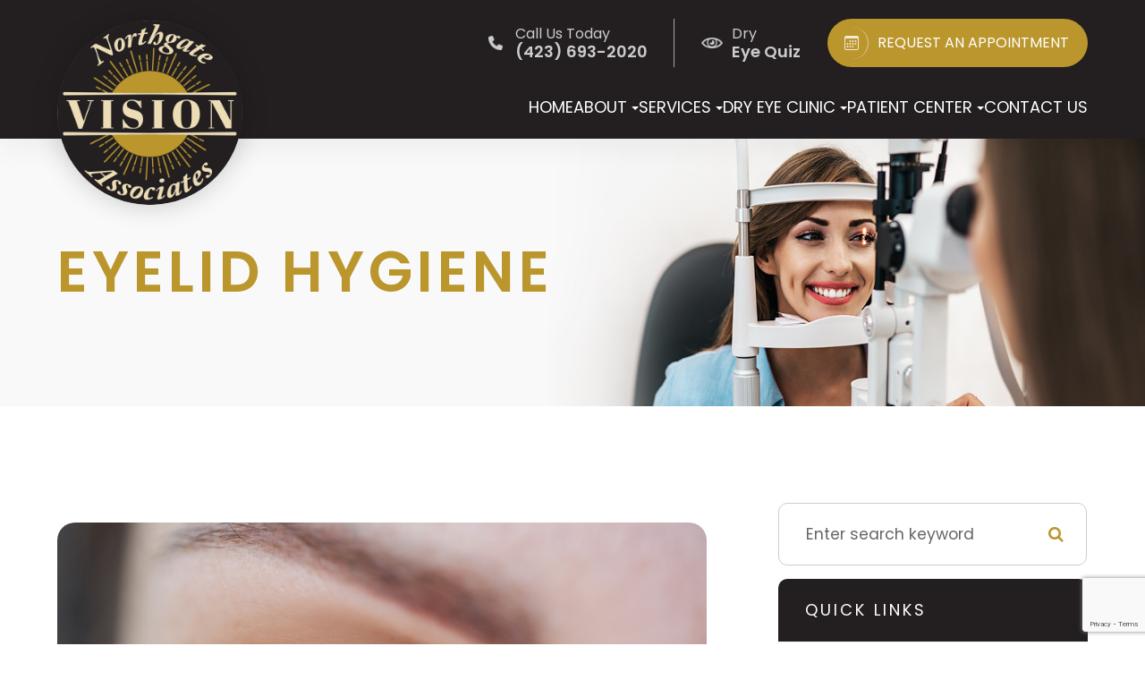

--- FILE ---
content_type: text/html; charset=UTF-8
request_url: https://www.northgatevisionassociates.com/eyelid-hygiene.html
body_size: 30998
content:
<!DOCTYPE html>
<html lang="en-US"><head><meta charset="utf-8"><meta name="viewport" content="width=device-width, initial-scale=1, maximum-scale=1,user-scalable=0"><link rel="shortcut icon" type="image/x-icon" href="https://s3.amazonaws.com/static.organiclead.com/Site-02345d74-79a4-4efb-8952-072b8b0692e8/Assets/Favicon.png"><link rel="stylesheet" href="https://cdnjs.cloudflare.com/ajax/libs/font-awesome/6.2.0/css/all.min.css" integrity="sha512-xh6O/CkQoPOWDdYTDqeRdPCVd1SpvCA9XXcUnZS2FmJNp1coAFzvtCN9BmamE+4aHK8yyUHUSCcJHgXloTyT2A==" crossorigin="anonymous" referrerpolicy="no-referrer"><title>Eyelid Hygiene </title><link href="https://www.northgatevisionassociates.com/css/bootstrap.min.css" rel="stylesheet" type="text/css"><link href="https://www.northgatevisionassociates.com/css/common-global.css" rel="stylesheet" type="text/css"><link href="https://www.northgatevisionassociates.com/css/site-overrides.css?jxl140272442=jxl140272442" rel="stylesheet" type="text/css"><link href="https://www.northgatevisionassociates.com/css/pages/WebPage-33ae5ab7-2978-4912-b87a-86bbde572af7.css?jxl140272442=jxl140272442" rel="stylesheet" type="text/css"><link rel="stylesheet" href="https://use.fontawesome.com/releases/v5.6.3/css/all.css" integrity="sha384-UHRtZLI+pbxtHCWp1t77Bi1L4ZtiqrqD80Kn4Z8NTSRyMA2Fd33n5dQ8lWUE00s/" crossorigin="anonymous"><link rel="stylesheet" href="//maxcdn.bootstrapcdn.com/font-awesome/4.7.0/css/font-awesome.min.css"><link href="https://fonts.googleapis.com/css?family=Poppins:100,100i,200,200i,300,300i,400,400i,500,500i,600,600i,700,700i,800,800i,900,900i" rel="stylesheet"><link href="https://fonts.googleapis.com/css?family=Cormorant+Garamond:100,100i,200,200i,300,300i,400,400i,500,500i,600,600i,700,700i,800,800i,900,900i" rel="stylesheet"><link href="https://fonts.googleapis.com/css?family=Crimson+Text:400,400i,600i%7CPoppins:400,600%7CRoboto:400,700" rel="stylesheet"><link href="https://www.northgatevisionassociates.com/styles/dependencies.css" rel="stylesheet"><link rel="stylesheet" type="text/css" href="//cdn.jsdelivr.net/npm/slick-carousel@1.8.1/slick/slick.css"><link href="https://www.northgatevisionassociates.com/styles/default.css" rel="stylesheet"><link href="https://www.northgatevisionassociates.com/styles/site.css" rel="stylesheet"><link href="https://www.northgatevisionassociates.com/styles/header-style-3.css" rel="stylesheet"><link href="https://www.northgatevisionassociates.com/styles/color_scheme_1.css" rel="stylesheet"><link href="https://www.northgatevisionassociates.com/styles/homepage-slider.css" rel="stylesheet"><link href="https://www.northgatevisionassociates.com/styles/homepage-slider-style-4.css" rel="stylesheet"><link href="https://www.northgatevisionassociates.com/styles/homepage-cta.css" rel="stylesheet"><link href="https://www.northgatevisionassociates.com/styles/homepage-welcome-style-7.css" rel="stylesheet"><link href="https://www.northgatevisionassociates.com/styles/homepage-services.css" rel="stylesheet"><link href="https://www.northgatevisionassociates.com/styles/homepage-services-style-9.css" rel="stylesheet"><link href="https://www.northgatevisionassociates.com/styles/inner-team-style-3.css" rel="stylesheet"><link href="https://www.northgatevisionassociates.com/styles/inner-team-style-4.css" rel="stylesheet"><link href="https://www.northgatevisionassociates.com/styles/brand-and-insurance.css" rel="stylesheet"><link href="https://www.northgatevisionassociates.com/styles/homepage-insurance-style3-v2.css" rel="stylesheet"><link href="https://www.northgatevisionassociates.com/styles/homepage-testimonials-1.css" rel="stylesheet"><link href="https://www.northgatevisionassociates.com/styles/inner-contact-style-1.css" rel="stylesheet"><link href="https://www.northgatevisionassociates.com/styles/footer-style-5.css" rel="stylesheet"><link href="https://www.northgatevisionassociates.com/styles/updates-css.css" rel="stylesheet"><script src="https://www.google.com/recaptcha/api.js?render=6LeNVvorAAAAAAGfkvX7uGHXchUJ1g6QQ-4CHR40"></script><script>function doCanvasCaptcha()
{}
grecaptcha.ready(function(){$('.g-recaptcha-response').each(function(){var outerThis=this;grecaptcha.execute('6LeNVvorAAAAAAGfkvX7uGHXchUJ1g6QQ-4CHR40',{action:'submit'}).then(function(token){$(outerThis).val(token);});});});</script><meta name="robots" content="noindex"><script type="text/javascript">var _userway_config={position:5,size:'small',color:'#ba952d',account:'sSEkA4Kkqq'};</script><script type="text/javascript" src="https://cdn.userway.org/widget.js"></script></head><body data-webroot="" data-page-id="WebPage-33ae5ab7-2978-4912-b87a-86bbde572af7" data-page-name="eyelid-hygiene" data-siteid="Site-02345d74-79a4-4efb-8952-072b8b0692e8" data-site="Site-02345d74-79a4-4efb-8952-072b8b0692e8" class="default"> <div class="site-content"> <div id="ry-pg-header"> <div class="col-xs-12 "><div id="ry-section-header" class="col-xs-12 hidden-xs hidden-sm module-43 ry-section ry-sticky-menu"><div class="col-xs-12 " style="display:flex;"></div><div class="col-xs-12 ry-container"><div class="col-xs-12 ry-content ry-flex"><div class="col-xs-12 col-md-2 col-lg-2 ry-left ry-logo"><img src="https://s3.amazonaws.com/static.organiclead.com/Site-02345d74-79a4-4efb-8952-072b8b0692e8/Assets/Northgate_Vision_Assoc_logo.png" loading="lazy" alt="" class="img-responsive" data-url="https://www.northgatevisionassociates.com/"></div><div class="col-xs-12 col-md-10 col-lg-10 ry-right ry-flex"><div id="live-btn" class="col-xs-12 ry-leads"><div class="input-group search-bar-widget  ry-search hidden" data-url="https://www.northgatevisionassociates.com/search-result.html" data-variables="search"> <input type="text" class="form-control" placeholder="Type your Search" value=""><span class="input-group-btn"> <button class="btn btn-primary search-btn" type="button"><i class="fa fa-search"></i></button> </span></div><div class="ry-contact"><div class="button-group"> <a href="tel:423.693.2020"> <img src="https://s3.amazonaws.com/static.organiclead.com/Site-8b6a2b2b-fa43-4532-952f-d810e35e256a/Assets/phone_solid.png"><p>Call Us Today<span>(423) 693-2020</span></p> </a> <a target="_blank" href="https://www.northgatevisionassociates.com/dry-eye-assessment-quiz.html"> <img src="https://s3.amazonaws.com/static.organiclead.com/Site-02345d74-79a4-4efb-8952-072b8b0692e8/Assets/eye_icon.png"><p>Dry <span>Eye Quiz</span></p> </a> </div> <a href="https://www.northgatevisionassociates.com/request-an-appointment.html" class="ry-btn ry-btn-primary"> <span><svg xmlns="http://www.w3.org/2000/svg" width="16" height="16" fill="currentColor" class="bi bi-calendar3" viewbox="0 0 16 16"><path d="M14 0H2a2 2 0 0 0-2 2v12a2 2 0 0 0 2 2h12a2 2 0 0 0 2-2V2a2 2 0 0 0-2-2zM1 3.857C1 3.384 1.448 3 2 3h12c.552 0 1 .384 1 .857v10.286c0 .473-.448.857-1 .857H2c-.552 0-1-.384-1-.857V3.857z"></path><path d="M6.5 7a1 1 0 1 0 0-2 1 1 0 0 0 0 2zm3 0a1 1 0 1 0 0-2 1 1 0 0 0 0 2zm3 0a1 1 0 1 0 0-2 1 1 0 0 0 0 2zm-9 3a1 1 0 1 0 0-2 1 1 0 0 0 0 2zm3 0a1 1 0 1 0 0-2 1 1 0 0 0 0 2zm3 0a1 1 0 1 0 0-2 1 1 0 0 0 0 2zm3 0a1 1 0 1 0 0-2 1 1 0 0 0 0 2zm-9 3a1 1 0 1 0 0-2 1 1 0 0 0 0 2zm3 0a1 1 0 1 0 0-2 1 1 0 0 0 0 2zm3 0a1 1 0 1 0 0-2 1 1 0 0 0 0 2z"></path></svg></span> REQUEST AN APPOINTMENT
</a></div></div><div class="ry-menu"><ul class="nav-menu ry-nav"><li class=" " data-active=""><a href="https://www.northgatevisionassociates.com/index.html">Home</a></li> <li class="dropdown  " role="presentation">
<a class="dropdown-toggle" data-toggle="dropdown" href="#" role="button" aria-haspopup="true" aria-expanded="false">
About<span class="caret"></span></a><ul class="dropdown-menu"><li class=" "><a href="https://www.northgatevisionassociates.com/about.html">Our Practice</a></li> <li class=" "><a href="https://www.northgatevisionassociates.com/our-doctor.html">Meet The Doctor</a></li>
</ul></li> <li class="dropdown  " role="presentation">
<a class="dropdown-toggle" data-toggle="dropdown" href="#" role="button" aria-haspopup="true" aria-expanded="false">
Services<span class="caret"></span></a><ul class="dropdown-menu"><li class=" "><a href="https://www.northgatevisionassociates.com/dry-eye-treatment.html">Dry Eye</a></li> <li class=" "><a href="https://www.northgatevisionassociates.com/specialty-contact-lenses.html">Contact Lens</a></li> <li class=" "><a href="https://www.northgatevisionassociates.com/comprehensive-eye-exam.html">Comprehensive Eye Exams</a></li> <li class=" "><a href="https://www.northgatevisionassociates.com/diabetic-related-eye-exams.html">Diabetic Eye Exams</a></li> <li class=" "><a href="https://www.northgatevisionassociates.com/eye-emergencies.html">Emergency Eye Exams</a></li> <li class="third-level-container third-atechnology "><a href="#">Advanced Technology</a></li> <li class="third-level third-atechnology "><a href="https://www.northgatevisionassociates.com/lumenis-optilight-ipl.html">Optilight</a></li> <li class="third-level third-atechnology "><a href="https://www.northgatevisionassociates.com/optomap.html">Optomap</a></li> <li class=" "><a href="https://www.northgatevisionassociates.com/zeiss-lenses.html">Zeiss lenses</a></li> <li class=" "><a href="https://www.northgatevisionassociates.com/vision-care-products/lenses-and-frames.html">Frames</a></li>
</ul></li> <li class="dropdown  " role="presentation">
<a class="dropdown-toggle" data-toggle="dropdown" href="https://www.northgatevisionassociates.com/dry-eye-clinic.html" role="button" aria-haspopup="true" aria-expanded="false">
Dry Eye Clinic<span class="caret"></span></a><ul class="dropdown-menu"><li class=" "><a href="https://www.northgatevisionassociates.com/lumenis-optilight-ipl.html">Optilight</a></li> <li class=" "><a href="https://www.northgatevisionassociates.com/dry-eye-assessment-quiz.html">Dry Eye Quiz</a></li>
</ul></li> <li class="dropdown  " role="presentation">
<a class="dropdown-toggle" data-toggle="dropdown" href="#" role="button" aria-haspopup="true" aria-expanded="false">
Patient Center<span class="caret"></span></a><ul class="dropdown-menu"><li class=" "><a href="https://www.northgatevisionassociates.com/online-forms.html">Patient Forms</a></li> <li class=" "><a href="https://www.northgatevisionassociates.com/patients/insurance-information.html">Insurance</a></li> <li class=" "><a href="https://www.northgatevisionassociates.com/reviews.html">Reviews</a></li> <li class=" "><a href="https://www.northgatevisionassociates.com/blog.html">Blog</a></li>
</ul></li> <li class=" " data-active=""><a href="https://www.northgatevisionassociates.com/contact-us.html">Contact Us</a></li> </ul></div></div></div></div></div><div id="theme2-smHeader" class="col-xs-12 hidden-lg "><div class="mobile-container"> <div class="menu-wrap"> <div class="flex-wrap"> <div class="flex-item left-nav"> <div class="mobile-nav"> <button class="hamburger hamburger--collapse" type="button"> <div class="flex-btn"> <span class="hamburger-box"><span class="hamburger-inner"></span></span> </div> </button> </div> <div class="mobile_logo"> <a style="display: block;" href="https://www.northgatevisionassociates.com/index.html?noamp"> <img src="https://s3.amazonaws.com/static.organiclead.com/Site-02345d74-79a4-4efb-8952-072b8b0692e8/Assets/Northgate_Vision_Assoc_logo.png" class="img-responsive"></a> </div> </div> <div class="flex-item right-nav"> <div class="mobile-button"> <a href="tel:423-693-2020"><i class="fa fa-phone" aria-hidden="true"></i></a> <a target="_blank" href="https://www.northgatevisionassociates.com/dry-eye-assessment-quiz.html"><i class="fa fa-eye" aria-hidden="true"></i></a> <a href="https://www.northgatevisionassociates.com/request-an-appointment.html"><i class="fa fa-calendar" aria-hidden="true"></i></a> </div> </div> <div class="flex-item mobile_menu"> <nav id="mobile_menu"><ul id="menu_container"></ul></nav></div> </div> </div></div></div></div> </div> <div id="ry-pg-banner"> <div class="col-xs-12 ry-bnr-wrp ry-el-bg"><div class="col-xs-12 "><img src="https://s3.amazonaws.com/static.organiclead.com/Site-02345d74-79a4-4efb-8952-072b8b0692e8/Interior_Page_Banners/inside_banner_female_eye_exam.jpg" loading="lazy" alt="" class="img-responsive"></div></div><div class="col-xs-12 ry-pg-title"><div class="col-xs-12 ry-container"><div><h1>Eyelid Hygiene</h1></div></div></div> </div> <div id="ry-pg-content"> <div id="ry-pg-body" class="col-xs-12 ry-section"><div class="col-xs-12 ry-container"><div class="col-xs-12 ry-content ry-flex"><div class="col-xs-12 col-md-8 col-lg-8 ry-left"><div class="col-xs-12 ry-photo"><img src="https://s3.amazonaws.com/static.organiclead.com/Site-1409c63e-f205-4b51-aed7-ef3c9a277552/opto_articles/shutterstock_2181953187.jpg" loading="lazy" alt="Eyelid Hygiene" class="img-responsive"></div><div><p></p><p>Eyelid hygiene is an essential aspect of maintaining optimal eye health. Your eyes are sensitive organs that require proper care and attention. Neglecting eyelid hygiene can lead to various problems, including dry eye.</p><h2>Recognizing the Symptoms of Eyelid Problems</h2><p>It is crucial to recognize the symptoms of eyelid problems to seek timely treatment and prevent further complications. Common symptoms of eyelid issues include redness, swelling, itching, irritation, crusting or scaling of the eyelids, sensitivity to light, and a sensation of something in the eye.</p><h2>The Importance of Eyelid Hygiene in Maintaining Eye Health</h2><p>Maintaining proper eyelid hygiene is essential for overall eye health. Regularly cleaning your eyelids helps remove debris, bacteria, and excess oil, preventing infections and inflammation. It also promotes the proper functioning of the meibomian glands, ensuring an adequate supply of tears to keep your eyes moisturized. By incorporating eyelid hygiene into your daily routine, you can significantly reduce the risk of developing dry eye and other eye-related problems.</p></div><div class="col-xs-12 ry-photo"><img src="https://s3.amazonaws.com/static.organiclead.com/Site-1409c63e-f205-4b51-aed7-ef3c9a277552/opto_articles/shutterstock_2148348527.jpg" loading="lazy" alt="Eyelid Hygiene" class="img-responsive"></div><div><p></p><h2>Developing a Proper Eyelid Hygiene Routine</h2><p>To develop a proper eyelid hygiene routine, follow these steps:</p><ul><li><p><b>Wash your hands</b>: Before touching your eyes, always wash your hands thoroughly with soap and water to prevent introducing any dirt or bacteria.</p></li><li><p><b>Warm compress</b>: Apply a warm compress to your closed eyes for a few minutes to loosen any debris and unclog the meibomian glands. This helps improve tear quality and lubrication.</p></li><li><p><b>Gentle cleansing</b>: Use a mild, tear-free cleanser recommended by your optometrist to clean the base of your eyelashes and eyelids. Gently massage the cleanser along the lash line to remove any residue or bacteria.</p></li><li><p><b>Rinse and dry</b>: Rinse your eyelids with warm water to remove the cleanser, and pat them dry with a clean, lint-free towel. Avoid rubbing your eyes, as this can cause irritation.</p></li></ul><h2>Eye Care Products for Eyelid Hygiene</h2><p>When it comes to choosing eye care products for eyelid hygiene, it is essential to consult with your optometrist. An eye doctor can recommend suitable products based on your specific needs and any underlying conditions you may have. Some commonly recommended eye care products for eyelid hygiene include:<br>&nbsp;</p><ul><li><p><b>Eyelid cleansers</b>: Optometrists often suggest gentle eyelid cleansers to effectively cleanse the eyelids without causing irritation.</p></li><li><p><b>Hydrating eye drops</b>: These drops are designed for individuals with sensitive eyes experiencing dry eye symptoms, entrap water to rehydrate the eye's surface, and are available in a preservative-free formulation.</p></li><li><p><b>Eyelid scrubs</b>: Lid scrubs are pre-moistened pads or wipes that can be used to gently clean the eyelids and remove debris and excess oil. They are convenient for daily use and help maintain eyelid hygiene.</p></li><li><p><b>Preservative-Free Eyelid Wipes</b>: These wipes are often recommended for convenient and gentle cleansing of the eyelids, especially for individuals with sensitive skin or eyes.<br>&nbsp;</p></li></ul><p>Take care of your eyes by prioritizing eyelid hygiene today. Consult with our eye care team to develop a proper eyelid hygiene routine, recommended eye care products or in-office treatments for your optimal eye health.</p></div></div><div class="col-xs-12 col-md-4 col-lg-4 ry-right"><div id="ry-sidebar" class="col-xs-12 "><div class="col-xs-12 ry-sb-main"><div class="input-group search-bar-widget " id="searchfield" data-url="https://www.northgatevisionassociates.com/search-result.html" data-variables="search"> <input type="text" class="form-control" placeholder="Enter search keyword" value=""><span class="input-group-btn"> <button class="btn btn-primary search-btn" type="button"><i class="fa fa-search"></i></button> </span></div><div class="col-xs-12 ry-sb-title"><div>Quick Links</div></div><div class="col-xs-12 ry-link-wrp"><div><ul class="ry-link"><li class="ry-link-item " data-active=""><a href="https://www.northgatevisionassociates.com/about.html">About Us</a></li> <li class="ry-link-item " data-active=""><a href="https://www.northgatevisionassociates.com/services.html">Our Services</a></li> <li class="ry-link-item " data-active=""><a href="https://www.northgatevisionassociates.com/our-doctor.html">Meet Our Doctor</a></li> <li class="ry-link-item " data-active=""><a href="https://www.northgatevisionassociates.com/reviews.html">Testimonials</a></li> <li class="ry-link-item " data-active=""><a href="https://www.northgatevisionassociates.com/contact-us.html">Contact Us</a></li> </ul></div></div></div><div class="col-xs-12 ry-sb-articles"><div class="col-xs-12 "><div class="col-xs-12 "><div class="col-xs-12 ry-sb-title"><div>Helpful Articles</div></div><div class="col-xs-12 "><div id="accordion" class="col-xs-12 ry-link-wrp"><div class="ry-drop-nav ry-link-item" id="visiontherapy"><a href="javascript:;">vision therapy</a></div><div class="ry-drop-nav ry-link-item" id="services"><a href="javascript:;">services</a></div><div class="ry-drop-nav ry-link-item" id="contactlenses"><a href="javascript:;">contact lenses</a></div><div class="ry-drop-nav ry-link-item" id="eyeglasses"><a href="javascript:;">eyeglasses</a></div><div class="ry-drop-nav ry-link-item" id="eyehealth"><a href="javascript:;">eye health</a></div><div class="ry-drop-nav ry-link-item" id="surgicalprocedures"><a href="javascript:;">surgical procedures</a></div><div class="ry-drop-nav ry-link-item" id="products"><a href="javascript:;">products</a></div><div class="ry-drop-nav ry-link-item" id="eyesurgeryco-management"><a href="javascript:;">eye surgery co-management</a></div><div class="ry-drop-nav ry-link-item" id="oculardiseasemanagement"><a href="javascript:;">ocular disease management</a></div><div class="ry-drop-nav ry-link-item" id="technology"><a href="javascript:;">technology</a></div></div><div class="col-xs-12 hidden-xs hidden-sm hidden-md hidden-lg ry-dropdown-list"><div class="ry-dropdown"><li data-tags="services" data-class="services"><a href="https://www.northgatevisionassociates.com/comprehensive-eye-exam.html">Comprehensive Eye Exam</a></li></div><div class="ry-dropdown"><li data-tags="eyeglasses" data-class="eyeglasses"><a href="https://www.northgatevisionassociates.com/understanding-computer-vision-syndrome.html">Understanding Computer Vision Syndrome</a></li></div><div class="ry-dropdown"><li data-tags="oculardiseasemanagement" data-class="ocular disease management"><a href="https://www.northgatevisionassociates.com/diabetic-related-eye-exams.html">Diabetic Related Eye Exams</a></li></div><div class="ry-dropdown"><li data-tags="eyehealth" data-class="eye health"><a href="https://www.northgatevisionassociates.com/best-for-food-health.html">Best Foods for Eye Health</a></li></div><div class="ry-dropdown"><li data-tags="visiontherapy" data-class="vision therapy"><a href="https://www.northgatevisionassociates.com/vision-therapy.html">Vision Therapy</a></li></div><div class="ry-dropdown"><li data-tags="products" data-class="products"><a href="https://www.northgatevisionassociates.com/latisse.html">Latisse Eyedrops</a></li></div><div class="ry-dropdown"><li data-tags="eyehealth" data-class="eye health"><a href="https://www.northgatevisionassociates.com/how-exercise-benefits-the-eye.html">How Exercise Benefits the Eye </a></li></div><div class="ry-dropdown"><li data-tags="contactlenses" data-class="contact lenses"><a href="https://www.northgatevisionassociates.com/keratoconus-and-your-treatment-options.html">Keratoconus and Your Treatment Options</a></li></div><div class="ry-dropdown"><li data-tags="oculardiseasemanagement" data-class="ocular disease management"><a href="https://www.northgatevisionassociates.com/overview-of-common-ocular-diseases.html">Overview of Common Ocular Diseases</a></li></div><div class="ry-dropdown"><li data-tags="visiontherapy" data-class="vision therapy"><a href="https://www.northgatevisionassociates.com/sports-vision.html">Sports Vision</a></li></div><div class="ry-dropdown"><li data-tags="eyeglasses" data-class="eyeglasses"><a href="https://www.northgatevisionassociates.com/considering-your-face-shape-when-choosing-eye-glass-frames.html">Considering Your Face Shape When Choosing Eye Glass Frames</a></li></div><div class="ry-dropdown"><li data-tags="products" data-class="products"><a href="https://www.northgatevisionassociates.com/eyepromise.html">EyePromise</a></li></div><div class="ry-dropdown"><li data-tags="services" data-class="services"><a href="https://www.northgatevisionassociates.com/pediatric-eye-exams.html">Pediatric Eye Exams</a></li></div><div class="ry-dropdown"><li data-tags="visiontherapy" data-class="vision therapy"><a href="https://www.northgatevisionassociates.com/amblyopia.html">Amblyopia</a></li></div><div class="ry-dropdown"><li data-tags="services,contactlenses" data-class="services"><a href="https://www.northgatevisionassociates.com/contact-lens-exam.html">Contact Lens Exam</a></li></div><div class="ry-dropdown"><li data-tags="products" data-class="products"><a href="https://www.northgatevisionassociates.com/macuhealth.html">MacuHealth</a></li></div><div class="ry-dropdown"><li data-tags="eyehealth" data-class="eye health"><a href="https://www.northgatevisionassociates.com/importance-of-routine-eye-exams.html">Importance of Routine Eye Exams</a></li></div><div class="ry-dropdown"><li data-tags="eyehealth" data-class="eye health"><a href="https://www.northgatevisionassociates.com/how-your-eyes-change-with-age.html">How Your Eyes Change with Age</a></li></div><div class="ry-dropdown"><li data-tags="contactlenses" data-class="contact lenses"><a href="https://www.northgatevisionassociates.com/scleral-lenses.html">Scleral Lenses</a></li></div><div class="ry-dropdown"><li data-tags="services,contactlenses" data-class="services"><a href="https://www.northgatevisionassociates.com/ortho-k.html">Ortho K</a></li></div><div class="ry-dropdown"><li data-tags="products" data-class="products"><a href="https://www.northgatevisionassociates.com/ocusoft.html">OCuSOFT</a></li></div><div class="ry-dropdown"><li data-tags="services" data-class="services"><a href="https://www.northgatevisionassociates.com/myopia-management.html">Myopia Management</a></li></div><div class="ry-dropdown"><li data-tags="products" data-class="products"><a href="https://www.northgatevisionassociates.com/MiSight.html">MiSight</a></li></div><div class="ry-dropdown"><li data-tags="eyehealth" data-class="eye health"><a href="https://www.northgatevisionassociates.com/eye-safety-tips.html">Eye Safety Tips </a></li></div><div class="ry-dropdown"><li data-tags="products" data-class="products"><a href="https://www.northgatevisionassociates.com/ilux.html">iLux</a></li></div><div class="ry-dropdown"><li data-tags="eyehealth" data-class="eye health"><a href="https://www.northgatevisionassociates.com/seasonal-allergies-and-the-eyes.html">Seasonal Allergies And The Eyes</a></li></div><div class="ry-dropdown"><li data-tags="services" data-class="services"><a href="https://www.northgatevisionassociates.com/dry-eye-treatment.html">Dry Eye Treatment</a></li></div><div class="ry-dropdown"><li data-tags="eyehealth" data-class="eye health"><a href="https://www.northgatevisionassociates.com/common-eye-disorders-explained.html">Common Eye Disorders Explained</a></li></div><div class="ry-dropdown"><li data-tags="services" data-class="services"><a href="https://www.northgatevisionassociates.com/glaucoma-testing.html">Glaucoma Testing</a></li></div><div class="ry-dropdown"><li data-tags="services" data-class="services"><a href="https://www.northgatevisionassociates.com/cataracts.html">Cataracts</a></li></div><div class="ry-dropdown"><li data-tags="services" data-class="services"><a href="https://www.northgatevisionassociates.com/eye-emergencies.html">Eye Emergencies</a></li></div><div class="ry-dropdown"><li data-tags="surgicalprocedures" data-class="surgical procedures"><a href="https://www.northgatevisionassociates.com/benefits-of-lasik.html">Benefits of LASIK</a></li></div><div class="ry-dropdown"><li data-tags="surgicalprocedures" data-class="surgical procedures"><a href="https://www.northgatevisionassociates.com/implantable-contact-lenses.html">Implantable Contact Lenses</a></li></div><div class="ry-dropdown"><li data-tags="services" data-class="services"><a href="https://www.northgatevisionassociates.com/low-vision.html">Low Vision</a></li></div><div class="ry-dropdown"><li data-tags="services" data-class="services"><a href="https://www.northgatevisionassociates.com/demodex.html">Demodex</a></li></div><div class="ry-dropdown"><li data-tags="services" data-class="services"><a href="https://www.northgatevisionassociates.com/pink-eye.html">Pink Eye</a></li></div><div class="ry-dropdown"><li data-tags="services" data-class="services"><a href="https://www.northgatevisionassociates.com/macular-degeneration.html">Macular Degeneration</a></li></div><div class="ry-dropdown"><li data-tags="services" data-class="services"><a href="https://www.northgatevisionassociates.com/what-to-expect-during-an-eye-exam.html">What to Expect During an Eye Exam</a></li></div><div class="ry-dropdown"><li data-tags="services" data-class="services"><a href="https://www.northgatevisionassociates.com/refraction-test.html">Refraction Test</a></li></div><div class="ry-dropdown"><li data-tags="surgicalprocedures" data-class="surgical procedures"><a href="https://www.northgatevisionassociates.com/limbal-relaxing-incisions.html">Limbal Relaxing Incisions</a></li></div><div class="ry-dropdown"><li data-tags="surgicalprocedures" data-class="surgical procedures"><a href="https://www.northgatevisionassociates.com/idesign-custom-lasik.html">iDesign Custom Lasik</a></li></div><div class="ry-dropdown"><li data-tags="eyesurgeryco-management,surgicalprocedures" data-class="eye surgery co-management"><a href="https://www.northgatevisionassociates.com/am-i-a-candidate-for-lasik.html">Am I a candidate for LASIK?</a></li></div><div class="ry-dropdown"><li data-tags="eyesurgeryco-management,lasikco-management" data-class="eye surgery co-management"><a href="https://www.northgatevisionassociates.com/lasik-co-management.html">LASIK Co-Management</a></li></div><div class="ry-dropdown"><li data-tags="surgicalprocedures" data-class="surgical procedures"><a href="https://www.northgatevisionassociates.com/lasik-procedure.html">LASIK Procedure</a></li></div><div class="ry-dropdown"><li data-tags="surgicalprocedures" data-class="surgical procedures"><a href="https://www.northgatevisionassociates.com/cosmetic-services.html">Cosmetic Services</a></li></div><div class="ry-dropdown"><li data-tags="visiontherapy" data-class="vision therapy"><a href="https://www.northgatevisionassociates.com/vision-therapy-conditions.html">Vision Therapy: Conditions</a></li></div><div class="ry-dropdown"><li data-tags="eyesurgeryco-management" data-class="eye surgery co-management"><a href="https://www.northgatevisionassociates.com/cle.html">CLE</a></li></div><div class="ry-dropdown"><li data-tags="technology" data-class="technology"><a href="https://www.northgatevisionassociates.com/blephex.html">Blephex</a></li></div><div class="ry-dropdown"><li data-tags="technology" data-class="technology"><a href="https://www.northgatevisionassociates.com/dry-eye-advanced-diagnostic-testing.html">Dry Eye Advanced Diagnostic Testing</a></li></div><div class="ry-dropdown"><li data-tags="services,contactlenses" data-class="services"><a href="https://www.northgatevisionassociates.com/corneal-refractive-therapy.html">Corneal Refractive Therapy</a></li></div><div class="ry-dropdown"><li data-tags="eyeglasses" data-class="eyeglasses"><a href="https://www.northgatevisionassociates.com/lens-technology.html">Lens Technology</a></li></div><div class="ry-dropdown"><li data-tags="technology" data-class="technology"><a href="https://www.northgatevisionassociates.com/lumenis-optilight-ipl.html">Lumenis Optilight IPL</a></li></div><div class="ry-dropdown"><li data-tags="products" data-class="products"><a href="https://www.northgatevisionassociates.com/ocular-aesthetics.html">Ocular Aesthetics</a></li></div><div class="ry-dropdown"><li data-tags="services" data-class="services"><a href="https://www.northgatevisionassociates.com/presbyopia.html">Presbyopia</a></li></div><div class="ry-dropdown"><li data-tags="technology" data-class="technology"><a href="https://www.northgatevisionassociates.com/optos.html">Optos</a></li></div><div class="ry-dropdown"><li data-tags="surgicalprocedures" data-class="eye surgery co-management"><a href="https://www.northgatevisionassociates.com/surgical-co-management.html">Surgical Co-Management</a></li></div><div class="ry-dropdown"><li data-tags="visiontherapy" data-class="vision therapy"><a href="https://www.northgatevisionassociates.com/strabismus.html">Strabismus</a></li></div><div class="ry-dropdown"><li data-tags="technology" data-class="technology"><a href="https://www.northgatevisionassociates.com/visual-field.html">Visual Field</a></li></div><div class="ry-dropdown"><li data-tags="technology" data-class="technology"><a href="https://www.northgatevisionassociates.com/tearcare.html">TearCare: Understanding Dry Eye and Its Causes</a></li></div><div class="ry-dropdown"><li data-tags="services" data-class="services"><a href="https://www.northgatevisionassociates.com/astigmatism.html">Astigmatism</a></li></div><div class="ry-dropdown"><li data-tags="products,technology,eyeglasses" data-class="eyeglasses"><a href="https://www.northgatevisionassociates.com/Avulux.html">Avulux</a></li></div><div class="ry-dropdown"><li data-tags="products" data-class="products"><a href="https://www.northgatevisionassociates.com/atropine-drops.html">Atropine Drops</a></li></div><div class="ry-dropdown"><li data-tags="contactlenses	" data-class="contact lenses"><a href="https://www.northgatevisionassociates.com/multifocal-contact-lenses.html">Multifocal Contact Lenses</a></li></div><div class="ry-dropdown"><li data-tags="technology" data-class="technology"><a href="https://www.northgatevisionassociates.com/mibo-thermoflo.html">MiBo Thermoflo</a></li></div><div class="ry-dropdown"><li data-tags="technology" data-class="technology"><a href="https://www.northgatevisionassociates.com/optical-coherence-tomography.html">Optical Coherence Tomography</a></li></div><div class="ry-dropdown"><li data-tags="technology" data-class="technology"><a href="https://www.northgatevisionassociates.com/optikam.html">Optikam</a></li></div><div class="ry-dropdown"><li data-tags="services" data-class="services"><a href="https://www.northgatevisionassociates.com/senior-care.html">Senior Care</a></li></div><div class="ry-dropdown"><li data-tags="contactlenses" data-class="contact lenses"><a href="https://www.northgatevisionassociates.com/types-of-daily-contact-lenses.html">Types of Daily Contact Lenses </a></li></div><div class="ry-dropdown"><li data-tags="services" data-class="services"><a href="https://www.northgatevisionassociates.com/neuro-optometric-rehabilitation.html">Neuro-Optometric Rehabilitation</a></li></div><div class="ry-dropdown"><li data-tags="technology" data-class="technology"><a href="https://www.northgatevisionassociates.com/low-level-light-treatment.html">Low Level Light Treatment</a></li></div><div class="ry-dropdown"><li data-tags="technology" data-class="technology"><a href="https://www.northgatevisionassociates.com/lipiflow.html">Lipiflow</a></li></div><div class="ry-dropdown"><li data-tags="technology" data-class="technology"><a href="https://www.northgatevisionassociates.com/tempsure-envi.html">TempSure Envi</a></li></div><div class="ry-dropdown"><li data-tags="technology" data-class="technology"><a href="https://www.northgatevisionassociates.com/tonometer.html">Tonometer</a></li></div><div class="ry-dropdown"><li data-tags="services" data-class="services"><a href="https://www.northgatevisionassociates.com/urgent-care.html">Urgent Eye Care</a></li></div><div class="ry-dropdown"><li data-tags="eyeglasses" data-class="eyeglasses"><a href="https://www.northgatevisionassociates.com/stellest-lenses.html">Stellest Lenses</a></li></div><div class="ry-dropdown"><li data-tags="eyeglasses" data-class="eyeglasses"><a href="https://www.northgatevisionassociates.com/enchroma-lens-technology.html">EnChroma Lens Technology</a></li></div><div class="ry-dropdown"><li data-tags="technology" data-class="technology"><a href="https://www.northgatevisionassociates.com/retinal-imaging-testing.html">Retinal Imaging Testing</a></li></div><div class="ry-dropdown"><li data-tags="contactlenses" data-class="contact lenses"><a href="https://www.northgatevisionassociates.com/specialty-contact-lenses.html">Specialty Contact Lenses</a></li></div><div class="ry-dropdown"><li data-tags="products" data-class="products"><a href="https://www.northgatevisionassociates.com/tyrvaya.html">Tyrvaya for Dry Eye Relief</a></li></div><div class="ry-dropdown"><li data-tags="technology" data-class="technology"><a href="https://www.northgatevisionassociates.com/optomap.html">Optomap</a></li></div><div class="ry-dropdown"><li data-tags="services" data-class="services"><a href="https://www.northgatevisionassociates.com/medical-eye-exam.html">Medical Eye Exam</a></li></div><div class="ry-dropdown"><li data-tags="eyesurgeryco-management" data-class="eye surgery co-management"><a href="https://www.northgatevisionassociates.com/cataract-surgery-co-management.html">Cataract Surgery Co-Management</a></li></div><div class="ry-dropdown"><li data-tags="contactlenses" data-class="contact lenses"><a href="https://www.northgatevisionassociates.com/colored-contacts.html">Colored Contacts</a></li></div><div class="ry-dropdown"><li data-tags="eyehealth" data-class="eye health"><a href="https://www.northgatevisionassociates.com/eyelid-hygiene.html">Eyelid Hygiene</a></li></div><div class="ry-dropdown"><li data-tags="contactlenses" data-class="contact lenses"><a href="https://www.northgatevisionassociates.com/hybrid-contacts.html">Hybrid Contacts</a></li></div><div class="ry-dropdown"><li data-tags="contactlenses" data-class="contact lenses"><a href="https://www.northgatevisionassociates.com/post-surgical-contact-lenses.html">Post-Surgical Contact Lenses</a></li></div><div class="ry-dropdown"><li data-tags="visiontherapy" data-class="vision therapy"><a href="https://www.northgatevisionassociates.com/post-concussion-syndrome.html">Post-Concussion Syndrome</a></li></div><div class="ry-dropdown"><li data-tags="eyeglasses" data-class="eyeglasses"><a href="https://www.northgatevisionassociates.com/ray-ban-meta-glasses.html">Ray-Ban Meta Glasses</a></li></div><div class="ry-dropdown"><li data-tags="" data-class="eyeglasses"><a href="https://www.northgatevisionassociates.com/nuance-audio-glasses.html">Nuance Audio Glasses</a></li></div><div class="ry-dropdown"><li data-tags="technology" data-class="technology"><a href="https://www.northgatevisionassociates.com/newton.html">Newton</a></li></div><div class="ry-dropdown"><li data-tags="general" data-class="services"><a href="https://www.northgatevisionassociates.com/glaucoma-treatment.html">Glaucoma Treatment</a></li></div><div class="ry-dropdown"><li data-tags="surgicalprocedures" data-class="surgical procedures"><a href="https://www.northgatevisionassociates.com/understanding-prk.html">Understanding PRK</a></li></div><div class="ry-dropdown"><li data-tags="surgicalprocedures" data-class="surgical procedures"><a href="https://www.northgatevisionassociates.com/which-patients-are-good-candidates-for-premium-iol.html">Which Patients are Good Candidates for Premium IOL</a></li></div><div class="ry-dropdown"><li data-tags="surgicalprocedures" data-class="surgical procedures"><a href="https://www.northgatevisionassociates.com/can-diet-reverse-diabetic-retinopathy.html">Can Diet Reverse Diabetic Retinopathy</a></li></div><div class="ry-dropdown"><li data-tags="surgicalprocedures" data-class="surgical procedures"><a href="https://www.northgatevisionassociates.com/eye-disease-treatment.html">Eye Disease Treatment</a></li></div><div class="ry-dropdown"><li data-tags="surgicalprocedures" data-class="surgical procedures"><a href="https://www.northgatevisionassociates.com/why-should-you-consider-eyelid-rejuvenation.html">Why Should You Consider Eyelid Rejuvenation</a></li></div><div class="ry-dropdown"><li data-tags="surgicalprocedures" data-class="surgical procedures"><a href="https://www.northgatevisionassociates.com/lasik-surgery.html">LASIK Surgery</a></li></div><div class="ry-dropdown"><li data-tags="surgicalprocedures" data-class="surgical procedures"><a href="https://www.northgatevisionassociates.com/overview-of-visian-icl.html">Overview of Visian ICL</a></li></div></div></div></div></div></div><div class="col-xs-12 ry-sb-cta"><div class="col-xs-12 ry-cta-wrp ry-el-bg ry-el-link"><div class="col-xs-12 ry-cta"><div class="col-xs-12 ry-cta-contain"><img src="https://s3.amazonaws.com/static.organiclead.com/Site-7a0d3da8-f378-4031-88ec-bb2824640453/Index/sb_img1.jpg" loading="lazy" alt="" class="img-responsive"><div><p>All Eye<br>Care Services</p><a data-cke-saved-href="https://www.northgatevisionassociates.com/services.html" href="https://www.northgatevisionassociates.com/services.html" data-toggle-value="" data-toggle-default-visible="false" data-toggle-show-animation="" data-toggle-hide-animation="" data-toggle-show-animation-options="{}" data-toggle-hide-animation-options="{}" id="" class="ry-btn ry-btn-primary" target="_self">Learn More</a></div></div></div></div><div class="col-xs-12 ry-cta-wrp ry-el-bg ry-el-link"><div class="col-xs-12 ry-cta"><div class="col-xs-12 ry-cta-contain"><img src="https://s3.amazonaws.com/static.organiclead.com/Site-7a0d3da8-f378-4031-88ec-bb2824640453/Index/sb_img2.jpg" loading="lazy" alt="" class="img-responsive"><div><p>Keep<br>In Touch</p><a data-cke-saved-href="https://www.northgatevisionassociates.com/contact-us.html" href="https://www.northgatevisionassociates.com/contact-us.html" data-toggle-value="" data-toggle-default-visible="false" data-toggle-show-animation="" data-toggle-hide-animation="" data-toggle-show-animation-options="{}" data-toggle-hide-animation-options="{}" id="" class="ry-btn ry-btn-primary" target="_self">Contact Us</a></div></div></div></div></div></div></div></div></div></div> </div> <div id="ry-footer"> <div class="col-xs-12 "><div class="col-xs-12 footer"><div class="col-xs-12 module-contact"><div class="col-xs-12 ry-container"><div class="col-xs-12 ry-content"><div class="col-xs-12 content"><div class="col-xs-12 ry-flex"><div class="col-xs-12 ry-each"><div class="col-xs-12 photo"><img src="https://s3.amazonaws.com/static.organiclead.com/Site-02345d74-79a4-4efb-8952-072b8b0692e8/Assets/map.png" loading="lazy" alt="" class="img-responsive" data-url="https://maps.app.goo.gl/mnAAE3bgv2MdhJKt9" data-target="_blank"></div></div><div class="col-xs-12 ry-each"><div class="ry-title"><h2 style="text-align: center;">Contact Us</h2><h5 style="text-align: center;">Let&rsquo;s keep in touch!</h5></div><div class="col-xs-12 form-wrapper"> <form id="contactLead" class="cmsForm " data-hide-after-submit="" data-meta="[base64]" data-signature="7dd128b66d9a6a95d5e76a423583d029cb9615754abf21c0b8d6f7a53362ebf7"> <div class="fieldset"><div class="col-xs-12 field-group"><div class="col-xs-12 field-lg"><div class="form-group " data-type="text" data-required="true"> <input name="Name" value="" id="Name" type="text" placeholder="Name" class="form-control"></div></div><div class="col-xs-12 field-md"><div class="form-group required" data-validation="^(([0-9]{1})*[- .(]*([0-9]{3})[- .)]*[0-9]{3}[- .]*[0-9]{4})+$" data-errormsg="Invalid Phone Number" data-type="text" data-required="true"> <input name="Phone" value="" id="Phone" type="text" placeholder="Phone" class="form-control pg-fields"></div></div><div class="col-xs-12 field-md"><div class="form-group required" data-validation="^[a-zA-Z0-9._%-]+@[a-zA-Z0-9.-]+\.[a-zA-Z]{2,4}$" data-errormsg="Invalid Email Address" data-type="text" data-required="true"> <input name="Email" value="" id="Email" type="text" placeholder="Email" class="form-control"></div></div><div class="col-xs-12 field-lg"><div class="form-group " data-type="text" data-required="true"> <textarea name="Message" id="Message" placeholder="Message" class="form-control"></textarea></div></div></div><div class="col-xs-12 "><div class="form-group" data-type="submit"> <input id="recaptcha_contact_form" type="submit" class="ry-btn ry-btn-primary recaptcha" value="Submit"></div></div></div><div class="container-fluid" style="padding: 0;"> <div class="alert alert-success hidden">Thank you! We will connect with you shortly.</div> <div class="alert alert-danger alert-missing-fields hidden">You are missing required fields.</div> <div class="alert alert-danger alert-custom-errors hidden">Dynamic Error Description</div> <div class="alert alert-danger alert-processing-error hidden">There was an error processing this form.</div></div> <input type="hidden" name="g-recaptcha-response" id="g-recaptcha-response176167708938603516" class="g-recaptcha-response"></form></div></div></div></div></div></div></div><div class="col-xs-12 footer-block"><div class="col-xs-12 ry-container"><div class="col-xs-12 ry-content"><div class="col-xs-12 footer-top"><div class="col-xs-12 ry-flex"><div class="col-xs-12 ry-each"><div class="col-xs-12 photo-logo"><img src="https://s3.amazonaws.com/static.organiclead.com/Site-02345d74-79a4-4efb-8952-072b8b0692e8/Assets/Northgate_Vision_Assoc_logo_blwh_V2.png" loading="lazy" alt="" class="img-responsive" data-url="https://www.northgatevisionassociates.com/index.html" data-target="_self"></div></div><div class="col-xs-12 ry-each"><div class="title">Contact information</div><div class="col-xs-12 details-wrapper"><div class="svg-icon"><svg version="1.1" class="SVG_mapmarker" xmlns="http://www.w3.org/2000/svg" xmlns:xlink="http://www.w3.org/1999/xlink" x="0px" y="0px" viewbox="0 0 512 512" style="enable-background:new 0 0 512 512;" xml:space="preserve"><g><g><path d="M256,0C153.8,0,70.6,83.2,70.6,185.4c0,126.9,165.9,313.2,173,321c6.6,7.4,18.2,7.4,24.8,0c7.1-7.9,173-194.1,173-321
				C441.4,83.2,358.2,0,256,0z M256,278.7c-51.4,0-93.3-41.9-93.3-93.3s41.9-93.3,93.3-93.3s93.3,41.9,93.3,93.3
				S307.4,278.7,256,278.7z"></path></g></g></svg></div><div class="ry-text"><p><a data-cke-saved-href="https://www.google.com/maps/search/6014+Hixson+Pike+Hixson+TN+37343" href="https://maps.app.goo.gl/mnAAE3bgv2MdhJKt9" data-toggle-value="" data-toggle-default-visible="false" data-toggle-show-animation="" data-toggle-hide-animation="" data-toggle-show-animation-options="{}" data-toggle-hide-animation-options="{}" id="" target="_blank">6014 Hixson Pike<br>Hixson, TN 37343</a></p></div></div><div class="col-xs-12 details-wrapper"><div class="svg-icon"><svg version="1.1" class="SVG_Phone" xmlns="http://www.w3.org/2000/svg" xmlns:xlink="http://www.w3.org/1999/xlink" x="0px" y="0px" viewbox="0 0 513.6 513.6" style="enable-background:new 0 0 513.6 513.6;" xml:space="preserve"><g><g><path d="M499.7,377L428,305.3c-25.6-25.6-69.1-15.4-79.4,17.9c-7.7,23-33.3,35.8-56.3,30.7c-51.2-12.8-120.3-79.4-133.1-133.1 c-7.7-23,7.7-48.6,30.7-56.3c33.3-10.2,43.5-53.8,17.9-79.4l-71.7-71.7C115.7-4.5,84.9-4.5,67,13.4L18.4,62.1 c-48.6,51.2,5.1,186.9,125.4,307.2s256,176.6,307.2,125.4l48.6-48.6C517.6,425.6,517.6,394.9,499.7,377z"></path></g></g></svg></div><div class="ry-text phone"><p><span class="span-1">Call Us:</span><br><a data-cke-saved-href="tel:" href="tel:423.693.2020" data-toggle-value="" ga-on="click" ga-event-action="Click" ga-event-category="Conversion Activity" ga-event-label="Click To Call" data-toggle-default-visible="false" data-toggle-show-animation="" data-toggle-hide-animation="" data-toggle-show-animation-options="{}" data-toggle-hide-animation-options="{}" target="_self" id="" class="">(423) 693-2020</a></p></div></div><div class="col-xs-12 details-wrapper"><div class="svg-icon"><svg version="1.1" class="SVG_fax" x="0px" y="0px" viewbox="0 0 512 512" style="enable-background:new 0 0 512 512;" xml:space="preserve"><g><path d="M0,136v300c0,8.3,6.7,15,15,15h30V121H15C6.7,121,0,127.7,0,136z"></path><path d="M167,91h-62c-16.5,0-30,13.5-30,30v330c0,16.5,13.5,30,30,30h62c16.5,0,30-13.5,30-30V121C197,104.5,183.5,91,167,91z"></path><path d="M452,46c0-8.3-6.7-15-15-15H317c-8.3,0-15,6.7-15,15v135h150V46z"></path><path d="M497,121h-15v75c0,8.3-6.7,15-15,15H287c-8.3,0-15-6.7-15-15v-75h-45v330h270c8.3,0,15-6.7,15-15V136
		C512,127.7,505.3,121,497,121z M317,406c-8.3,0-15-6.7-15-15s6.7-15,15-15s15,6.7,15,15S325.3,406,317,406z M317,346
		c-8.3,0-15-6.7-15-15s6.7-15,15-15s15,6.7,15,15S325.3,346,317,346z M317,286c-8.3,0-15-6.7-15-15s6.7-15,15-15s15,6.7,15,15
		S325.3,286,317,286z M377,406c-8.3,0-15-6.7-15-15s6.7-15,15-15s15,6.7,15,15S385.3,406,377,406z M377,346c-8.3,0-15-6.7-15-15
		s6.7-15,15-15s15,6.7,15,15S385.3,346,377,346z M377,286c-8.3,0-15-6.7-15-15s6.7-15,15-15s15,6.7,15,15S385.3,286,377,286z
		 M437,406c-8.3,0-15-6.7-15-15s6.7-15,15-15s15,6.7,15,15S445.3,406,437,406z M437,346c-8.3,0-15-6.7-15-15s6.7-15,15-15
		s15,6.7,15,15S445.3,346,437,346z M437,286c-8.3,0-15-6.7-15-15s6.7-15,15-15s15,6.7,15,15S445.3,286,437,286z"></path></g></svg></div><div class="ry-text phone"><p><span class="span-1">Fax:</span><br>(423) 206-9708</p></div></div></div><div class="col-xs-12 ry-each"><div class="title">Office Hours</div><div class="col-xs-12 details-wrapper"><div class="ry-text"><ul><li><span class="span-1">Monday</span> 10:00am - 5:00pm</li><li><span class="span-1">Tuesday</span> 10:00am - 5:00pm</li><li><span class="span-1">Wednesday</span> 10:00am - 5:00pm</li><li><span class="span-1">Thursday</span> 10:00am - 5:00pm</li><li><span class="span-1">Friday</span> 9:00am - 1:00pm</li><li><span class="span-1">Saturday</span> Dates and Times Vary</li><li><span class="span-1">Sunday</span> Closed</li></ul></div></div><div class="col-xs-12 footer-social"><div class="social-blocks"><ul class="social-icons ry-social"><div class="social-inner-wrap"> <li data-href="https://www.facebook.com/NorthgateVisionAssociates/"> <a href="https://www.facebook.com/NorthgateVisionAssociates/" target="_blank"> <svg version="1.1" class="SVG_facebook" x="0px" y="0px" viewbox="0 0 512 512" style="enable-background:new 0 0 512 512;" xml:space="preserve"><path d="M341.3,85H388V3.6C379.9,2.5,352.2,0,319.9,0c-67.4,0-113.6,42.4-113.6,120.3V192H132v91h74.4v229h91.2V283h71.4l11.3-91
                   h-82.7v-62.7C297.5,103,304.6,85,341.3,85L341.3,85z"></path></svg></a> </li> <li data-href="https://www.instagram.com/northgatevision/"> <a href="https://www.instagram.com/northgatevision/" target="_blank"> <svg xmlns="http://www.w3.org/2000/svg" class="bi bi-instagram" viewbox="0 0 16 16"><path d="M8 0C5.829 0 5.556.01 4.703.048 3.85.088 3.269.222 2.76.42a3.917 3.917 0 0 0-1.417.923A3.927 3.927 0 0 0 .42 2.76C.222 3.268.087 3.85.048 4.7.01 5.555 0 5.827 0 8.001c0 2.172.01 2.444.048 3.297.04.852.174 1.433.372 1.942.205.526.478.972.923 1.417.444.445.89.719 1.416.923.51.198 1.09.333 1.942.372C5.555 15.99 5.827 16 8 16s2.444-.01 3.298-.048c.851-.04 1.434-.174 1.943-.372a3.916 3.916 0 0 0 1.416-.923c.445-.445.718-.891.923-1.417.197-.509.332-1.09.372-1.942C15.99 10.445 16 10.173 16 8s-.01-2.445-.048-3.299c-.04-.851-.175-1.433-.372-1.941a3.926 3.926 0 0 0-.923-1.417A3.911 3.911 0 0 0 13.24.42c-.51-.198-1.092-.333-1.943-.372C10.443.01 10.172 0 7.998 0h.003zm-.717 1.442h.718c2.136 0 2.389.007 3.232.046.78.035 1.204.166 1.486.275.373.145.64.319.92.599.28.28.453.546.598.92.11.281.24.705.275 1.485.039.843.047 1.096.047 3.231s-.008 2.389-.047 3.232c-.035.78-.166 1.203-.275 1.485a2.47 2.47 0 0 1-.599.919c-.28.28-.546.453-.92.598-.28.11-.704.24-1.485.276-.843.038-1.096.047-3.232.047s-2.39-.009-3.233-.047c-.78-.036-1.203-.166-1.485-.276a2.478 2.478 0 0 1-.92-.598 2.48 2.48 0 0 1-.6-.92c-.109-.281-.24-.705-.275-1.485-.038-.843-.046-1.096-.046-3.233 0-2.136.008-2.388.046-3.231.036-.78.166-1.204.276-1.486.145-.373.319-.64.599-.92.28-.28.546-.453.92-.598.282-.11.705-.24 1.485-.276.738-.034 1.024-.044 2.515-.045v.002zm4.988 1.328a.96.96 0 1 0 0 1.92.96.96 0 0 0 0-1.92zm-4.27 1.122a4.109 4.109 0 1 0 0 8.217 4.109 4.109 0 0 0 0-8.217zm0 1.441a2.667 2.667 0 1 1 0 5.334 2.667 2.667 0 0 1 0-5.334z"></path></svg></a> </li> <li data-href="https://maps.app.goo.gl/mnAAE3bgv2MdhJKt9"> <a href="https://maps.app.goo.gl/mnAAE3bgv2MdhJKt9" target="_blank"> <svg version="1.1" class="SVG_google" xmlns="http://www.w3.org/2000/svg" xmlns:xlink="http://www.w3.org/1999/xlink" x="0px" y="0px" viewbox="0 0 512 512" style="enable-background:new 0 0 512 512;" xml:space="preserve"><path class="st0" d="M113.5,309.4l-17.8,66.5l-65.1,1.4C11,341.2,0,299.9,0,256c0-42.5,10.3-82.5,28.6-117.7h0l58,10.6l25.4,57.6
                               c-5.3,15.5-8.2,32.1-8.2,49.5C103.8,274.8,107.2,292.8,113.5,309.4z"></path><path class="st1" d="M507.5,208.2c2.9,15.5,4.5,31.5,4.5,47.8c0,18.3-1.9,36.2-5.6,53.5c-12.5,58.7-45,109.9-90.1,146.2l0,0l-73-3.7
                               l-10.3-64.5c29.9-17.6,53.3-45,65.6-77.9H261.6V208.2h138.9H507.5L507.5,208.2z"></path><path class="st2" d="M416.3,455.6L416.3,455.6C372.4,490.9,316.7,512,256,512c-97.5,0-182.3-54.5-225.5-134.7l83-67.9
                               c21.6,57.7,77.3,98.8,142.5,98.8c28,0,54.3-7.6,76.9-20.8L416.3,455.6z"></path><path class="st3" d="M419.4,58.9l-82.9,67.9c-23.3-14.6-50.9-23-80.5-23c-66.7,0-123.4,43-144,102.7l-83.4-68.3h0
                               C71.2,56.1,157.1,0,256,0C318.1,0,375.1,22.1,419.4,58.9z"></path></svg></a> </li> </div></ul></div></div></div></div></div><div class="col-xs-12 footer-bottom"><div class="col-xs-12 ry-each"><div class="powered-text"><p>&copy; 2025 Northgate Vision Associates | All rights Reserved | <a data-cke-saved-href="https://www.northgatevisionassociates.com/accessibility-statement.html" href="https://www.northgatevisionassociates.com/accessibility-statement.html" data-toggle-value="" data-toggle-default-visible="false" data-toggle-show-animation="" data-toggle-hide-animation="" data-toggle-show-animation-options="{}" data-toggle-hide-animation-options="{}" id="" target="_self">Accessibility Statement</a> | <a data-cke-saved-href="#" href="https://www.northgatevisionassociates.com/privacy-policy.html" data-toggle-value="" data-toggle-default-visible="false" data-toggle-show-animation="" data-toggle-hide-animation="" data-toggle-show-animation-options="{}" data-toggle-hide-animation-options="{}" id="" target="_self">Privacy Policy</a> | <a data-cke-saved-href="https://www.northgatevisionassociates.com/sitemap.html" href="https://www.northgatevisionassociates.com/sitemap.html" data-toggle-value="" data-toggle-default-visible="false" data-toggle-show-animation="" data-toggle-hide-animation="" data-toggle-show-animation-options="{}" data-toggle-hide-animation-options="{}" id="" target="_self">Sitemap</a></p></div><div class="col-xs-12 powered-image"><div><p>Powered by:</p></div><img src="https://s3.amazonaws.com/static.organiclead.com/Site-3fc57e3c-6010-43a0-80d5-2806b8cd284f/GlobalAssets/roya_logo_2017_small.png" loading="lazy" title="Roya" alt="" class="img-responsive" data-url="http://www.roya.com/?utm_source=northgatevisionassociates.com&amp;utm_campaign=poweredby" data-target="_blank"></div></div></div></div></div></div></div></div> </div> </div> <div class="modal fade ry-modal" id="aptReqModal" tabindex="-1" role="dialog" aria-labelledby="myModalLabel" aria-hidden="true"> <div class="modal-dialog"> <div class="modal-content"> <div class="modal-header"> <button type="button" class="close" data-dismiss="modal" aria-hidden="true">&times;</button> <h4 class="modal-title" id="myModalLabel">Appointment Request</h4> </div> <div class="modal-body"> <div id="aptModal" class="col-xs-12 ry-modal ry-form"><div class="col-xs-12 ry-content"><div class="ry-text"><p>At Northgate Vision Associates, we provide the highest quality eye care to all our patients. Schedule your appointment today.</p></div></div> <form id="form-69010f2166a02" class="cmsForm " data-hide-after-submit="" data-meta="[base64]" data-signature="ed0990dc7f803f08de2af6e23cdd79856de1bac7b8a639f6d28f6db10658bee1"> <div class="fieldset"><div class="col-xs-12 "><div class="form-group required" data-type="text" data-required="true"> <input name="Name" value="" id="Name" type="text" placeholder="Name*" class="form-control"></div></div><div class="col-xs-12 "><div class="form-group required" data-validation="^(([0-9]{1})*[- .(]*([0-9]{3})[- .)]*[0-9]{3}[- .]*[0-9]{4})+$" data-errormsg="Invalid Phone Number" data-type="text" data-required="true"> <input name="Phone_Number" value="" id="Phone_Number" type="text" placeholder="Phone Number*" class="form-control"></div></div><div class="col-xs-12 "><div class="form-group required" data-validation="^[a-zA-Z0-9._%-]+@[a-zA-Z0-9.-]+\.[a-zA-Z]{2,4}$" data-errormsg="Invalid Email Address" data-type="text" data-required="true"> <input name="Email" value="" id="Email" type="text" placeholder="Email*" class="form-control"></div></div><div class="col-xs-12 input-field-wrap"><div class="form-group " data-type="text" data-required="true"> <input data-datepicker name="Appointment_Date" value="" id="Appointment_Date" type="text" placeholder="Date" class="form-control"></div></div><div class="col-xs-12 "><div class="form-group " data-type="text" data-required="false"> <select name="Time" id="Time" class="form-control" title=""><option value="8:00 am">8:00 am</option><option value="9:00 am">9:00 am</option><option value="10:00 am">10:00 am</option><option value="11:00 am">11:00 am</option><option value="1:00pm">1:00pm</option><option value="2:00pm">2:00pm</option><option value="3:00pm">3:00pm</option><option value="4:00pm">4:00pm</option></select></div></div><div class="col-xs-12 "><div class="form-group " data-type="text" data-required="true"> <textarea name="Message" id="Message" placeholder="Message" class="form-control"></textarea></div></div><div class="form-group" data-type="submit"> <input ga-on="click" ga-event-action="Click" ga-event-category="Conversion Activity" ga-event-label="Form Submission" type="submit" class="ry-btn ry-btn-primary" value="Submit"></div></div><div class="container-fluid" style="padding: 0;"> <div class="alert alert-success hidden">Thank you. We will connect with you shortly.</div> <div class="alert alert-danger alert-missing-fields hidden">You are missing required fields.</div> <div class="alert alert-danger alert-custom-errors hidden">Dynamic Error Description</div> <div class="alert alert-danger alert-processing-error hidden">There was an error processing this form.</div></div> <input type="hidden" name="g-recaptcha-response" id="g-recaptcha-response1761677089923980578" class="g-recaptcha-response"></form></div><div class="clearfix "></div> </div> <div class="modal-footer"> </div> </div> </div></div> <div class="modal fade ry-modal" id="repModal" tabindex="-1" role="dialog" aria-labelledby="myModalLabel" aria-hidden="true"> <div class="modal-dialog"> <div class="modal-content"> <div class="modal-header"> <button type="button" class="close" data-dismiss="modal" aria-hidden="true">&times;</button> </div> <div class="modal-body"> <div class="col-xs-12 modal-show"><div class="col-xs-12 modal-content-box"><div class="heading"><h2 style="text-align: center;">Thank You!</h2></div><div class="clearfix "></div><div class="published-copy text"><p style="text-align: center;">We've copied your review, after you click 'Publish' please paste your review by selecting 'ctrl' + 'v' into the review comments section.</p><div style="text-align: center;"><a data-cke-saved-href="javascript:;" href="javascript:;" data-toggle-value="" data-toggle-default-visible="false" data-toggle-show-animation="" data-toggle-hide-animation="" data-toggle-show-animation-options="{}" data-toggle-hide-animation-options="{}" id="" class="btn btn-primary ry-btn ry-btn-primary" target="_blank">Publish to <span class="span-2">Social</span></a></div></div><div class="clearfix "></div></div></div> </div> <div class="modal-footer"> </div> </div> </div></div> <div class="modal fade" id="leadModal" tabindex="-1" role="dialog" aria-labelledby="basicModal" aria-hidden="true"> <div class="modal-dialog"> <div class="modal-content"> <div class="modal-body"></div> <div class="modal-footer"> <button type="button" class="btn btn-default" data-dismiss="modal">Close</button> </div> </div> </div></div> <input class="root" type="hidden" value="https://www.northgatevisionassociates.com/"><script>var siteRoot="https://www.northgatevisionassociates.com/";var siteExtension=".html";</script><script type="text/javascript" src="https://www.northgatevisionassociates.com/js/common.js?jxl140272442=jxl140272442"></script><!--[if lt IE 9]>
                <script src="https://www.northgatevisionassociates.com/js/html5shiv.min.js"></script>
                <script src="https://www.northgatevisionassociates.com/js/respond.min.js"></script>
            <![endif]--><script src="https://www.northgatevisionassociates.com/js/jquery-ui.js?jxl140272442=jxl140272442"></script><script src="https://www.northgatevisionassociates.com/js/datePickerWidget.js?jxl140272442=jxl140272442"></script><script src="https://www.northgatevisionassociates.com/js/search-bar.js?jxl140272442=jxl140272442"></script><script>$(function(){datePickerWidget.init('mm/dd/yyyy')});</script><script async src="https://www.googletagmanager.com/gtag/js"></script><script>window.dataLayer=window.dataLayer||[];function gtag(){dataLayer.push(arguments);}
gtag('js',new Date());gtag('config','G-18JEM5SQRF');</script><script src="https://www.northgatevisionassociates.com/scripts/dependencies.js" defer></script><script src="https://maps.googleapis.com/maps/api/js?key=AIzaSyAhaHnrS-5CkYV1JHndIjf4QCmHB-4eQW4"></script><script src="https://www.northgatevisionassociates.com/scripts/inner-contact-map.js"></script><script type="text/javascript" src="//cdn.jsdelivr.net/npm/slick-carousel@1.8.1/slick/slick.min.js"></script><script src="https://www.northgatevisionassociates.com/scripts/main.js" defer></script><script src="https://www.northgatevisionassociates.com/scripts/menu.js" defer></script><script src="https://www.northgatevisionassociates.com/scripts/homepage-services-style-9.js"></script><script src="https://www.northgatevisionassociates.com/scripts/owl-carousel-min.js"></script><script src="https://www.northgatevisionassociates.com/scripts/homepage-insurance-style3-v2.js"></script><script src="https://www.northgatevisionassociates.com/scripts/brands.js" defer></script><script src="https://www.northgatevisionassociates.com/scripts/inner-team-style-3.js"></script><script src="https://www.northgatevisionassociates.com/scripts/slider-pro.js"></script><script src="https://www.northgatevisionassociates.com/scripts/masonry.js"></script><script src="https://www.northgatevisionassociates.com/scripts/overrides.js"></script><script>$(function(){themeLayout.init("https://www.northgatevisionassociates.com/",JSON.parse(atob("[base64]/[base64]")));});</script><div class="modal fade login" id="loginModal"> <div class="modal-dialog animated"> <div class="modal-content"> <div class="modal-header"> <button type="button" class="close" data-dismiss="modal" aria-hidden="true">&times;</button> <h4 class="modal-title">Login</h4> </div> <div class="modal-body"> <div class="box"> <div class="content"> <div class="error"></div> <div class="form loginBox"> <form method="post" action="/login" accept-charset="UTF-8"> <input type="hidden" name="login_filter_action" value="login"><input id="_login_email" class="form-control" type="text" placeholder="Email" name="email"><input id="_login_password" class="form-control" type="password" placeholder="Password" name="password"><input class="btn btn-default btn-login" type="submit" value="Login"><br><a href="#" class="forgotPasswordLink">Forgot Password?</a> <br><h3>OR</h3> <div class="social-btns"> <a href="https://admin.roya.com/front-site/hybrid-login/?site=Site-02345d74-79a4-4efb-8952-072b8b0692e8&amp;service=Facebook&amp;ts=1768793397&amp;ref=https%3A%2F%2Fwww.northgatevisionassociates.com%2Feyelid-hygiene.html&amp;token=e66ff03132bbfa1111a1f219283ab3447c86888cf66ed65990c4e3a67b4d96e0" class="btn btn-lg col-xs-12 btn-social btn-facebook v-margin-5"><span class="fa fa-facebook"></span> Sign in with Facebook</a><a href="https://admin.roya.com/front-site/hybrid-login?site=Site-02345d74-79a4-4efb-8952-072b8b0692e8&amp;service=Google&amp;ts=1768793397&amp;ref=https%3A%2F%2Fwww.northgatevisionassociates.com%2Feyelid-hygiene.html&amp;token=435020109df5bffff9c758342275b86786534bf12af78dc24713bd183870043f" class="btn btn-lg col-xs-12 btn-social btn-google v-margin-5"><span class="fa fa-google"></span> Sign in with Google</a> </div> </form> <form method="post" action="/forgotPassword" accept-charset="UTF-8" class="forgotPasswordForm"> <input type="hidden" name="login_filter_action" value="forgot"><br><div class="resetPassworderror"></div> <br><input id="_forgotPassword_email" class="form-control" type="text" placeholder="Email" name="email"><input class="btn btn-default btn-resetPassword" type="submit" value="Send new password"></form> </div> <div class="form registerBox"> <form method="post" action="/register" accept-charset="UTF-8"> <input type="hidden" name="login_filter_action" value="register"><input id="_register_email" class="form-control" type="text" placeholder="Email" name="email"><input id="_register_firstname" class="form-control" type="text" placeholder="First Name" name="firstName"><input id="_register_lastname" class="form-control" type="text" placeholder="Last Name" name="lastName"><input id="_register_phone" class="form-control" type="text" placeholder="Phone" name="phone"><input id="_register_password" class="form-control" type="password" placeholder="Password" name="password"><input id="_register_password_confirmation" class="form-control" type="password" placeholder="Repeat Password" name="password_confirmation"><input class="btn btn-default btn-register" type="submit" value="Create account"></form> </div> </div> </div> </div> <div class="modal-footer"> <div class="forgot login-footer"> <span>Looking to <a class="loginWidgetViewRegisterFormBtn" href="#">create an account</a> ?</span> </div> <div class="forgot register-footer"> <span>Already have an account?</span> <a class="loginWidgetViewLoginFormBtn" href="#">Login</a> </div> </div> </div> </div></div> <div class="modal fade saveSearch" id="saveSearchModal"> <div class="modal-dialog animated"> <div class="modal-content"> <div class="modal-header"> <button type="button" class="close" data-dismiss="modal" aria-hidden="true">&times;</button> <h4 class="modal-title">Save Search</h4> </div> <div class="modal-body"> <div class="box"> <div class="content"> <div class="saved_search_error"></div> <div class="form saveSearchBox"> <form method="post" action="/saveSearch" accept-charset="UTF-8"> <input id="_saved_search_name" class="form-control" type="text" placeholder="Name your search" name="saved_search_name"><br><input class="btn btn-primary btn-save-search" type="submit" value="Save"></form> </div> </div> </div> </div> </div> </div></div> <div class="modal fade savedSearch" id="savedSearchListModal"> <div class="modal-dialog animated"> <div class="modal-content"> <div class="modal-header"> <button type="button" class="close" data-dismiss="modal" aria-hidden="true">&times;</button> <h4 class="modal-title">Saved Searches</h4> </div> <div class="modal-body"> <div class="box"> <div class="content"> <div class="saved_search_error"></div> <div class="savedSearchList"> <ul class="savedSearches list-group"></ul></div> </div> </div> </div> </div> </div></div> <script>window.canvasConfirm=(title,message,buttons,footerMessage)=>{const modal=$('#globalConfirmModal');modal.find('.modal-title').html(title);modal.find('.modal-body').html(message);const footer=modal.find('.modal-footer');footer.html('');buttons.forEach(btnData=>{const btn=$('<button/>');btn.html(btnData['text']||'Confirm');btn.attr('class',btnData['className']||'');const defaultFn=()=>{console.log('no callback configured');};const cb=btnData['callback']||defaultFn;btn.on('click',(event)=>{cb(event,modal)});footer.append(btn);});footer.append(footerMessage);modal.modal('show');};</script><div class="modal fade confirm-modal" id="globalConfirmModal"> <div class="modal-dialog" role="document"> <div class="modal-content"> <div class="modal-header"> <button type="button" class="close" data-dismiss="modal" aria-label="Close"><span aria-hidden="true">&times;</span></button> <h4 class="modal-title">Modal title</h4> </div> <div class="modal-body"> <p>One fine body&hellip;</p> </div> <div class="modal-footer"> <button type="button" class="btn btn-default" data-dismiss="modal">Close</button> <button type="button" class="btn btn-primary">Save changes</button> </div> </div> </div></div> <div class="modal fade updateProfile" id="updateProfileModal"> <div class="modal-dialog animated"> <div class="modal-content"> <div class="modal-header"> <button type="button" class="close" data-dismiss="modal" aria-hidden="true">&times;</button> <h4 class="modal-title">Update Profile</h4> </div> <div class="modal-body"> <div class="updateProfileerror"></div> <div class="form updateProfileBox"> <form method="post" action="/updateProfile" accept-charset="UTF-8" class="form-horizontal"> <input type="hidden" name="login_filter_action" value="update-profile"><input type="hidden" name="_id" value=""><div class="form-group"> <label for="_updateProfile_email" class="col-sm-3 control-label">Email</label> <div class="col-sm-9"> <input id="_updateProfile_email" class="form-control" type="text" placeholder="" name="email" value=""></div> </div> <div class="form-group"> <label for="_updateProfile_firstname" class="col-sm-3 control-label">Name</label> <div class="col-sm-9"> <input id="_updateProfile_firstname" class="form-control" type="text" placeholder="" name="name" value=""></div> </div> <div class="form-group"> <label for="_updateProfile_password" class="col-sm-3 control-label">Password</label> <div class="col-sm-9"> <input id="_updateProfile_password" class="form-control" type="password" placeholder="leave empty to remain unchanged" name="password"></div> </div> <div class="form-group"> <label for="_updateProfile_password_confirmation" class="col-sm-3 control-label">Confirm Password</label> <div class="col-sm-9"> <input id="_updateProfile_password_confirmation" class="form-control" type="password" placeholder="leave empty to remain unchanged" name="password_confirmation"></div> </div> <div class="form-group"> <div class="col-sm-offset-2 col-sm-10"> <input class="btn btn-primary btn-update-profile pull-right" type="submit" value="Update Your Profile"></div> </div> </form> </div> </div> <div class="modal-footer" style="border-top:none;"> </div> </div> </div></div></body></html>


--- FILE ---
content_type: text/html; charset=utf-8
request_url: https://www.google.com/recaptcha/api2/anchor?ar=1&k=6LeNVvorAAAAAAGfkvX7uGHXchUJ1g6QQ-4CHR40&co=aHR0cHM6Ly93d3cubm9ydGhnYXRldmlzaW9uYXNzb2NpYXRlcy5jb206NDQz&hl=en&v=PoyoqOPhxBO7pBk68S4YbpHZ&size=invisible&anchor-ms=20000&execute-ms=30000&cb=pjdkkpshz66z
body_size: 48643
content:
<!DOCTYPE HTML><html dir="ltr" lang="en"><head><meta http-equiv="Content-Type" content="text/html; charset=UTF-8">
<meta http-equiv="X-UA-Compatible" content="IE=edge">
<title>reCAPTCHA</title>
<style type="text/css">
/* cyrillic-ext */
@font-face {
  font-family: 'Roboto';
  font-style: normal;
  font-weight: 400;
  font-stretch: 100%;
  src: url(//fonts.gstatic.com/s/roboto/v48/KFO7CnqEu92Fr1ME7kSn66aGLdTylUAMa3GUBHMdazTgWw.woff2) format('woff2');
  unicode-range: U+0460-052F, U+1C80-1C8A, U+20B4, U+2DE0-2DFF, U+A640-A69F, U+FE2E-FE2F;
}
/* cyrillic */
@font-face {
  font-family: 'Roboto';
  font-style: normal;
  font-weight: 400;
  font-stretch: 100%;
  src: url(//fonts.gstatic.com/s/roboto/v48/KFO7CnqEu92Fr1ME7kSn66aGLdTylUAMa3iUBHMdazTgWw.woff2) format('woff2');
  unicode-range: U+0301, U+0400-045F, U+0490-0491, U+04B0-04B1, U+2116;
}
/* greek-ext */
@font-face {
  font-family: 'Roboto';
  font-style: normal;
  font-weight: 400;
  font-stretch: 100%;
  src: url(//fonts.gstatic.com/s/roboto/v48/KFO7CnqEu92Fr1ME7kSn66aGLdTylUAMa3CUBHMdazTgWw.woff2) format('woff2');
  unicode-range: U+1F00-1FFF;
}
/* greek */
@font-face {
  font-family: 'Roboto';
  font-style: normal;
  font-weight: 400;
  font-stretch: 100%;
  src: url(//fonts.gstatic.com/s/roboto/v48/KFO7CnqEu92Fr1ME7kSn66aGLdTylUAMa3-UBHMdazTgWw.woff2) format('woff2');
  unicode-range: U+0370-0377, U+037A-037F, U+0384-038A, U+038C, U+038E-03A1, U+03A3-03FF;
}
/* math */
@font-face {
  font-family: 'Roboto';
  font-style: normal;
  font-weight: 400;
  font-stretch: 100%;
  src: url(//fonts.gstatic.com/s/roboto/v48/KFO7CnqEu92Fr1ME7kSn66aGLdTylUAMawCUBHMdazTgWw.woff2) format('woff2');
  unicode-range: U+0302-0303, U+0305, U+0307-0308, U+0310, U+0312, U+0315, U+031A, U+0326-0327, U+032C, U+032F-0330, U+0332-0333, U+0338, U+033A, U+0346, U+034D, U+0391-03A1, U+03A3-03A9, U+03B1-03C9, U+03D1, U+03D5-03D6, U+03F0-03F1, U+03F4-03F5, U+2016-2017, U+2034-2038, U+203C, U+2040, U+2043, U+2047, U+2050, U+2057, U+205F, U+2070-2071, U+2074-208E, U+2090-209C, U+20D0-20DC, U+20E1, U+20E5-20EF, U+2100-2112, U+2114-2115, U+2117-2121, U+2123-214F, U+2190, U+2192, U+2194-21AE, U+21B0-21E5, U+21F1-21F2, U+21F4-2211, U+2213-2214, U+2216-22FF, U+2308-230B, U+2310, U+2319, U+231C-2321, U+2336-237A, U+237C, U+2395, U+239B-23B7, U+23D0, U+23DC-23E1, U+2474-2475, U+25AF, U+25B3, U+25B7, U+25BD, U+25C1, U+25CA, U+25CC, U+25FB, U+266D-266F, U+27C0-27FF, U+2900-2AFF, U+2B0E-2B11, U+2B30-2B4C, U+2BFE, U+3030, U+FF5B, U+FF5D, U+1D400-1D7FF, U+1EE00-1EEFF;
}
/* symbols */
@font-face {
  font-family: 'Roboto';
  font-style: normal;
  font-weight: 400;
  font-stretch: 100%;
  src: url(//fonts.gstatic.com/s/roboto/v48/KFO7CnqEu92Fr1ME7kSn66aGLdTylUAMaxKUBHMdazTgWw.woff2) format('woff2');
  unicode-range: U+0001-000C, U+000E-001F, U+007F-009F, U+20DD-20E0, U+20E2-20E4, U+2150-218F, U+2190, U+2192, U+2194-2199, U+21AF, U+21E6-21F0, U+21F3, U+2218-2219, U+2299, U+22C4-22C6, U+2300-243F, U+2440-244A, U+2460-24FF, U+25A0-27BF, U+2800-28FF, U+2921-2922, U+2981, U+29BF, U+29EB, U+2B00-2BFF, U+4DC0-4DFF, U+FFF9-FFFB, U+10140-1018E, U+10190-1019C, U+101A0, U+101D0-101FD, U+102E0-102FB, U+10E60-10E7E, U+1D2C0-1D2D3, U+1D2E0-1D37F, U+1F000-1F0FF, U+1F100-1F1AD, U+1F1E6-1F1FF, U+1F30D-1F30F, U+1F315, U+1F31C, U+1F31E, U+1F320-1F32C, U+1F336, U+1F378, U+1F37D, U+1F382, U+1F393-1F39F, U+1F3A7-1F3A8, U+1F3AC-1F3AF, U+1F3C2, U+1F3C4-1F3C6, U+1F3CA-1F3CE, U+1F3D4-1F3E0, U+1F3ED, U+1F3F1-1F3F3, U+1F3F5-1F3F7, U+1F408, U+1F415, U+1F41F, U+1F426, U+1F43F, U+1F441-1F442, U+1F444, U+1F446-1F449, U+1F44C-1F44E, U+1F453, U+1F46A, U+1F47D, U+1F4A3, U+1F4B0, U+1F4B3, U+1F4B9, U+1F4BB, U+1F4BF, U+1F4C8-1F4CB, U+1F4D6, U+1F4DA, U+1F4DF, U+1F4E3-1F4E6, U+1F4EA-1F4ED, U+1F4F7, U+1F4F9-1F4FB, U+1F4FD-1F4FE, U+1F503, U+1F507-1F50B, U+1F50D, U+1F512-1F513, U+1F53E-1F54A, U+1F54F-1F5FA, U+1F610, U+1F650-1F67F, U+1F687, U+1F68D, U+1F691, U+1F694, U+1F698, U+1F6AD, U+1F6B2, U+1F6B9-1F6BA, U+1F6BC, U+1F6C6-1F6CF, U+1F6D3-1F6D7, U+1F6E0-1F6EA, U+1F6F0-1F6F3, U+1F6F7-1F6FC, U+1F700-1F7FF, U+1F800-1F80B, U+1F810-1F847, U+1F850-1F859, U+1F860-1F887, U+1F890-1F8AD, U+1F8B0-1F8BB, U+1F8C0-1F8C1, U+1F900-1F90B, U+1F93B, U+1F946, U+1F984, U+1F996, U+1F9E9, U+1FA00-1FA6F, U+1FA70-1FA7C, U+1FA80-1FA89, U+1FA8F-1FAC6, U+1FACE-1FADC, U+1FADF-1FAE9, U+1FAF0-1FAF8, U+1FB00-1FBFF;
}
/* vietnamese */
@font-face {
  font-family: 'Roboto';
  font-style: normal;
  font-weight: 400;
  font-stretch: 100%;
  src: url(//fonts.gstatic.com/s/roboto/v48/KFO7CnqEu92Fr1ME7kSn66aGLdTylUAMa3OUBHMdazTgWw.woff2) format('woff2');
  unicode-range: U+0102-0103, U+0110-0111, U+0128-0129, U+0168-0169, U+01A0-01A1, U+01AF-01B0, U+0300-0301, U+0303-0304, U+0308-0309, U+0323, U+0329, U+1EA0-1EF9, U+20AB;
}
/* latin-ext */
@font-face {
  font-family: 'Roboto';
  font-style: normal;
  font-weight: 400;
  font-stretch: 100%;
  src: url(//fonts.gstatic.com/s/roboto/v48/KFO7CnqEu92Fr1ME7kSn66aGLdTylUAMa3KUBHMdazTgWw.woff2) format('woff2');
  unicode-range: U+0100-02BA, U+02BD-02C5, U+02C7-02CC, U+02CE-02D7, U+02DD-02FF, U+0304, U+0308, U+0329, U+1D00-1DBF, U+1E00-1E9F, U+1EF2-1EFF, U+2020, U+20A0-20AB, U+20AD-20C0, U+2113, U+2C60-2C7F, U+A720-A7FF;
}
/* latin */
@font-face {
  font-family: 'Roboto';
  font-style: normal;
  font-weight: 400;
  font-stretch: 100%;
  src: url(//fonts.gstatic.com/s/roboto/v48/KFO7CnqEu92Fr1ME7kSn66aGLdTylUAMa3yUBHMdazQ.woff2) format('woff2');
  unicode-range: U+0000-00FF, U+0131, U+0152-0153, U+02BB-02BC, U+02C6, U+02DA, U+02DC, U+0304, U+0308, U+0329, U+2000-206F, U+20AC, U+2122, U+2191, U+2193, U+2212, U+2215, U+FEFF, U+FFFD;
}
/* cyrillic-ext */
@font-face {
  font-family: 'Roboto';
  font-style: normal;
  font-weight: 500;
  font-stretch: 100%;
  src: url(//fonts.gstatic.com/s/roboto/v48/KFO7CnqEu92Fr1ME7kSn66aGLdTylUAMa3GUBHMdazTgWw.woff2) format('woff2');
  unicode-range: U+0460-052F, U+1C80-1C8A, U+20B4, U+2DE0-2DFF, U+A640-A69F, U+FE2E-FE2F;
}
/* cyrillic */
@font-face {
  font-family: 'Roboto';
  font-style: normal;
  font-weight: 500;
  font-stretch: 100%;
  src: url(//fonts.gstatic.com/s/roboto/v48/KFO7CnqEu92Fr1ME7kSn66aGLdTylUAMa3iUBHMdazTgWw.woff2) format('woff2');
  unicode-range: U+0301, U+0400-045F, U+0490-0491, U+04B0-04B1, U+2116;
}
/* greek-ext */
@font-face {
  font-family: 'Roboto';
  font-style: normal;
  font-weight: 500;
  font-stretch: 100%;
  src: url(//fonts.gstatic.com/s/roboto/v48/KFO7CnqEu92Fr1ME7kSn66aGLdTylUAMa3CUBHMdazTgWw.woff2) format('woff2');
  unicode-range: U+1F00-1FFF;
}
/* greek */
@font-face {
  font-family: 'Roboto';
  font-style: normal;
  font-weight: 500;
  font-stretch: 100%;
  src: url(//fonts.gstatic.com/s/roboto/v48/KFO7CnqEu92Fr1ME7kSn66aGLdTylUAMa3-UBHMdazTgWw.woff2) format('woff2');
  unicode-range: U+0370-0377, U+037A-037F, U+0384-038A, U+038C, U+038E-03A1, U+03A3-03FF;
}
/* math */
@font-face {
  font-family: 'Roboto';
  font-style: normal;
  font-weight: 500;
  font-stretch: 100%;
  src: url(//fonts.gstatic.com/s/roboto/v48/KFO7CnqEu92Fr1ME7kSn66aGLdTylUAMawCUBHMdazTgWw.woff2) format('woff2');
  unicode-range: U+0302-0303, U+0305, U+0307-0308, U+0310, U+0312, U+0315, U+031A, U+0326-0327, U+032C, U+032F-0330, U+0332-0333, U+0338, U+033A, U+0346, U+034D, U+0391-03A1, U+03A3-03A9, U+03B1-03C9, U+03D1, U+03D5-03D6, U+03F0-03F1, U+03F4-03F5, U+2016-2017, U+2034-2038, U+203C, U+2040, U+2043, U+2047, U+2050, U+2057, U+205F, U+2070-2071, U+2074-208E, U+2090-209C, U+20D0-20DC, U+20E1, U+20E5-20EF, U+2100-2112, U+2114-2115, U+2117-2121, U+2123-214F, U+2190, U+2192, U+2194-21AE, U+21B0-21E5, U+21F1-21F2, U+21F4-2211, U+2213-2214, U+2216-22FF, U+2308-230B, U+2310, U+2319, U+231C-2321, U+2336-237A, U+237C, U+2395, U+239B-23B7, U+23D0, U+23DC-23E1, U+2474-2475, U+25AF, U+25B3, U+25B7, U+25BD, U+25C1, U+25CA, U+25CC, U+25FB, U+266D-266F, U+27C0-27FF, U+2900-2AFF, U+2B0E-2B11, U+2B30-2B4C, U+2BFE, U+3030, U+FF5B, U+FF5D, U+1D400-1D7FF, U+1EE00-1EEFF;
}
/* symbols */
@font-face {
  font-family: 'Roboto';
  font-style: normal;
  font-weight: 500;
  font-stretch: 100%;
  src: url(//fonts.gstatic.com/s/roboto/v48/KFO7CnqEu92Fr1ME7kSn66aGLdTylUAMaxKUBHMdazTgWw.woff2) format('woff2');
  unicode-range: U+0001-000C, U+000E-001F, U+007F-009F, U+20DD-20E0, U+20E2-20E4, U+2150-218F, U+2190, U+2192, U+2194-2199, U+21AF, U+21E6-21F0, U+21F3, U+2218-2219, U+2299, U+22C4-22C6, U+2300-243F, U+2440-244A, U+2460-24FF, U+25A0-27BF, U+2800-28FF, U+2921-2922, U+2981, U+29BF, U+29EB, U+2B00-2BFF, U+4DC0-4DFF, U+FFF9-FFFB, U+10140-1018E, U+10190-1019C, U+101A0, U+101D0-101FD, U+102E0-102FB, U+10E60-10E7E, U+1D2C0-1D2D3, U+1D2E0-1D37F, U+1F000-1F0FF, U+1F100-1F1AD, U+1F1E6-1F1FF, U+1F30D-1F30F, U+1F315, U+1F31C, U+1F31E, U+1F320-1F32C, U+1F336, U+1F378, U+1F37D, U+1F382, U+1F393-1F39F, U+1F3A7-1F3A8, U+1F3AC-1F3AF, U+1F3C2, U+1F3C4-1F3C6, U+1F3CA-1F3CE, U+1F3D4-1F3E0, U+1F3ED, U+1F3F1-1F3F3, U+1F3F5-1F3F7, U+1F408, U+1F415, U+1F41F, U+1F426, U+1F43F, U+1F441-1F442, U+1F444, U+1F446-1F449, U+1F44C-1F44E, U+1F453, U+1F46A, U+1F47D, U+1F4A3, U+1F4B0, U+1F4B3, U+1F4B9, U+1F4BB, U+1F4BF, U+1F4C8-1F4CB, U+1F4D6, U+1F4DA, U+1F4DF, U+1F4E3-1F4E6, U+1F4EA-1F4ED, U+1F4F7, U+1F4F9-1F4FB, U+1F4FD-1F4FE, U+1F503, U+1F507-1F50B, U+1F50D, U+1F512-1F513, U+1F53E-1F54A, U+1F54F-1F5FA, U+1F610, U+1F650-1F67F, U+1F687, U+1F68D, U+1F691, U+1F694, U+1F698, U+1F6AD, U+1F6B2, U+1F6B9-1F6BA, U+1F6BC, U+1F6C6-1F6CF, U+1F6D3-1F6D7, U+1F6E0-1F6EA, U+1F6F0-1F6F3, U+1F6F7-1F6FC, U+1F700-1F7FF, U+1F800-1F80B, U+1F810-1F847, U+1F850-1F859, U+1F860-1F887, U+1F890-1F8AD, U+1F8B0-1F8BB, U+1F8C0-1F8C1, U+1F900-1F90B, U+1F93B, U+1F946, U+1F984, U+1F996, U+1F9E9, U+1FA00-1FA6F, U+1FA70-1FA7C, U+1FA80-1FA89, U+1FA8F-1FAC6, U+1FACE-1FADC, U+1FADF-1FAE9, U+1FAF0-1FAF8, U+1FB00-1FBFF;
}
/* vietnamese */
@font-face {
  font-family: 'Roboto';
  font-style: normal;
  font-weight: 500;
  font-stretch: 100%;
  src: url(//fonts.gstatic.com/s/roboto/v48/KFO7CnqEu92Fr1ME7kSn66aGLdTylUAMa3OUBHMdazTgWw.woff2) format('woff2');
  unicode-range: U+0102-0103, U+0110-0111, U+0128-0129, U+0168-0169, U+01A0-01A1, U+01AF-01B0, U+0300-0301, U+0303-0304, U+0308-0309, U+0323, U+0329, U+1EA0-1EF9, U+20AB;
}
/* latin-ext */
@font-face {
  font-family: 'Roboto';
  font-style: normal;
  font-weight: 500;
  font-stretch: 100%;
  src: url(//fonts.gstatic.com/s/roboto/v48/KFO7CnqEu92Fr1ME7kSn66aGLdTylUAMa3KUBHMdazTgWw.woff2) format('woff2');
  unicode-range: U+0100-02BA, U+02BD-02C5, U+02C7-02CC, U+02CE-02D7, U+02DD-02FF, U+0304, U+0308, U+0329, U+1D00-1DBF, U+1E00-1E9F, U+1EF2-1EFF, U+2020, U+20A0-20AB, U+20AD-20C0, U+2113, U+2C60-2C7F, U+A720-A7FF;
}
/* latin */
@font-face {
  font-family: 'Roboto';
  font-style: normal;
  font-weight: 500;
  font-stretch: 100%;
  src: url(//fonts.gstatic.com/s/roboto/v48/KFO7CnqEu92Fr1ME7kSn66aGLdTylUAMa3yUBHMdazQ.woff2) format('woff2');
  unicode-range: U+0000-00FF, U+0131, U+0152-0153, U+02BB-02BC, U+02C6, U+02DA, U+02DC, U+0304, U+0308, U+0329, U+2000-206F, U+20AC, U+2122, U+2191, U+2193, U+2212, U+2215, U+FEFF, U+FFFD;
}
/* cyrillic-ext */
@font-face {
  font-family: 'Roboto';
  font-style: normal;
  font-weight: 900;
  font-stretch: 100%;
  src: url(//fonts.gstatic.com/s/roboto/v48/KFO7CnqEu92Fr1ME7kSn66aGLdTylUAMa3GUBHMdazTgWw.woff2) format('woff2');
  unicode-range: U+0460-052F, U+1C80-1C8A, U+20B4, U+2DE0-2DFF, U+A640-A69F, U+FE2E-FE2F;
}
/* cyrillic */
@font-face {
  font-family: 'Roboto';
  font-style: normal;
  font-weight: 900;
  font-stretch: 100%;
  src: url(//fonts.gstatic.com/s/roboto/v48/KFO7CnqEu92Fr1ME7kSn66aGLdTylUAMa3iUBHMdazTgWw.woff2) format('woff2');
  unicode-range: U+0301, U+0400-045F, U+0490-0491, U+04B0-04B1, U+2116;
}
/* greek-ext */
@font-face {
  font-family: 'Roboto';
  font-style: normal;
  font-weight: 900;
  font-stretch: 100%;
  src: url(//fonts.gstatic.com/s/roboto/v48/KFO7CnqEu92Fr1ME7kSn66aGLdTylUAMa3CUBHMdazTgWw.woff2) format('woff2');
  unicode-range: U+1F00-1FFF;
}
/* greek */
@font-face {
  font-family: 'Roboto';
  font-style: normal;
  font-weight: 900;
  font-stretch: 100%;
  src: url(//fonts.gstatic.com/s/roboto/v48/KFO7CnqEu92Fr1ME7kSn66aGLdTylUAMa3-UBHMdazTgWw.woff2) format('woff2');
  unicode-range: U+0370-0377, U+037A-037F, U+0384-038A, U+038C, U+038E-03A1, U+03A3-03FF;
}
/* math */
@font-face {
  font-family: 'Roboto';
  font-style: normal;
  font-weight: 900;
  font-stretch: 100%;
  src: url(//fonts.gstatic.com/s/roboto/v48/KFO7CnqEu92Fr1ME7kSn66aGLdTylUAMawCUBHMdazTgWw.woff2) format('woff2');
  unicode-range: U+0302-0303, U+0305, U+0307-0308, U+0310, U+0312, U+0315, U+031A, U+0326-0327, U+032C, U+032F-0330, U+0332-0333, U+0338, U+033A, U+0346, U+034D, U+0391-03A1, U+03A3-03A9, U+03B1-03C9, U+03D1, U+03D5-03D6, U+03F0-03F1, U+03F4-03F5, U+2016-2017, U+2034-2038, U+203C, U+2040, U+2043, U+2047, U+2050, U+2057, U+205F, U+2070-2071, U+2074-208E, U+2090-209C, U+20D0-20DC, U+20E1, U+20E5-20EF, U+2100-2112, U+2114-2115, U+2117-2121, U+2123-214F, U+2190, U+2192, U+2194-21AE, U+21B0-21E5, U+21F1-21F2, U+21F4-2211, U+2213-2214, U+2216-22FF, U+2308-230B, U+2310, U+2319, U+231C-2321, U+2336-237A, U+237C, U+2395, U+239B-23B7, U+23D0, U+23DC-23E1, U+2474-2475, U+25AF, U+25B3, U+25B7, U+25BD, U+25C1, U+25CA, U+25CC, U+25FB, U+266D-266F, U+27C0-27FF, U+2900-2AFF, U+2B0E-2B11, U+2B30-2B4C, U+2BFE, U+3030, U+FF5B, U+FF5D, U+1D400-1D7FF, U+1EE00-1EEFF;
}
/* symbols */
@font-face {
  font-family: 'Roboto';
  font-style: normal;
  font-weight: 900;
  font-stretch: 100%;
  src: url(//fonts.gstatic.com/s/roboto/v48/KFO7CnqEu92Fr1ME7kSn66aGLdTylUAMaxKUBHMdazTgWw.woff2) format('woff2');
  unicode-range: U+0001-000C, U+000E-001F, U+007F-009F, U+20DD-20E0, U+20E2-20E4, U+2150-218F, U+2190, U+2192, U+2194-2199, U+21AF, U+21E6-21F0, U+21F3, U+2218-2219, U+2299, U+22C4-22C6, U+2300-243F, U+2440-244A, U+2460-24FF, U+25A0-27BF, U+2800-28FF, U+2921-2922, U+2981, U+29BF, U+29EB, U+2B00-2BFF, U+4DC0-4DFF, U+FFF9-FFFB, U+10140-1018E, U+10190-1019C, U+101A0, U+101D0-101FD, U+102E0-102FB, U+10E60-10E7E, U+1D2C0-1D2D3, U+1D2E0-1D37F, U+1F000-1F0FF, U+1F100-1F1AD, U+1F1E6-1F1FF, U+1F30D-1F30F, U+1F315, U+1F31C, U+1F31E, U+1F320-1F32C, U+1F336, U+1F378, U+1F37D, U+1F382, U+1F393-1F39F, U+1F3A7-1F3A8, U+1F3AC-1F3AF, U+1F3C2, U+1F3C4-1F3C6, U+1F3CA-1F3CE, U+1F3D4-1F3E0, U+1F3ED, U+1F3F1-1F3F3, U+1F3F5-1F3F7, U+1F408, U+1F415, U+1F41F, U+1F426, U+1F43F, U+1F441-1F442, U+1F444, U+1F446-1F449, U+1F44C-1F44E, U+1F453, U+1F46A, U+1F47D, U+1F4A3, U+1F4B0, U+1F4B3, U+1F4B9, U+1F4BB, U+1F4BF, U+1F4C8-1F4CB, U+1F4D6, U+1F4DA, U+1F4DF, U+1F4E3-1F4E6, U+1F4EA-1F4ED, U+1F4F7, U+1F4F9-1F4FB, U+1F4FD-1F4FE, U+1F503, U+1F507-1F50B, U+1F50D, U+1F512-1F513, U+1F53E-1F54A, U+1F54F-1F5FA, U+1F610, U+1F650-1F67F, U+1F687, U+1F68D, U+1F691, U+1F694, U+1F698, U+1F6AD, U+1F6B2, U+1F6B9-1F6BA, U+1F6BC, U+1F6C6-1F6CF, U+1F6D3-1F6D7, U+1F6E0-1F6EA, U+1F6F0-1F6F3, U+1F6F7-1F6FC, U+1F700-1F7FF, U+1F800-1F80B, U+1F810-1F847, U+1F850-1F859, U+1F860-1F887, U+1F890-1F8AD, U+1F8B0-1F8BB, U+1F8C0-1F8C1, U+1F900-1F90B, U+1F93B, U+1F946, U+1F984, U+1F996, U+1F9E9, U+1FA00-1FA6F, U+1FA70-1FA7C, U+1FA80-1FA89, U+1FA8F-1FAC6, U+1FACE-1FADC, U+1FADF-1FAE9, U+1FAF0-1FAF8, U+1FB00-1FBFF;
}
/* vietnamese */
@font-face {
  font-family: 'Roboto';
  font-style: normal;
  font-weight: 900;
  font-stretch: 100%;
  src: url(//fonts.gstatic.com/s/roboto/v48/KFO7CnqEu92Fr1ME7kSn66aGLdTylUAMa3OUBHMdazTgWw.woff2) format('woff2');
  unicode-range: U+0102-0103, U+0110-0111, U+0128-0129, U+0168-0169, U+01A0-01A1, U+01AF-01B0, U+0300-0301, U+0303-0304, U+0308-0309, U+0323, U+0329, U+1EA0-1EF9, U+20AB;
}
/* latin-ext */
@font-face {
  font-family: 'Roboto';
  font-style: normal;
  font-weight: 900;
  font-stretch: 100%;
  src: url(//fonts.gstatic.com/s/roboto/v48/KFO7CnqEu92Fr1ME7kSn66aGLdTylUAMa3KUBHMdazTgWw.woff2) format('woff2');
  unicode-range: U+0100-02BA, U+02BD-02C5, U+02C7-02CC, U+02CE-02D7, U+02DD-02FF, U+0304, U+0308, U+0329, U+1D00-1DBF, U+1E00-1E9F, U+1EF2-1EFF, U+2020, U+20A0-20AB, U+20AD-20C0, U+2113, U+2C60-2C7F, U+A720-A7FF;
}
/* latin */
@font-face {
  font-family: 'Roboto';
  font-style: normal;
  font-weight: 900;
  font-stretch: 100%;
  src: url(//fonts.gstatic.com/s/roboto/v48/KFO7CnqEu92Fr1ME7kSn66aGLdTylUAMa3yUBHMdazQ.woff2) format('woff2');
  unicode-range: U+0000-00FF, U+0131, U+0152-0153, U+02BB-02BC, U+02C6, U+02DA, U+02DC, U+0304, U+0308, U+0329, U+2000-206F, U+20AC, U+2122, U+2191, U+2193, U+2212, U+2215, U+FEFF, U+FFFD;
}

</style>
<link rel="stylesheet" type="text/css" href="https://www.gstatic.com/recaptcha/releases/PoyoqOPhxBO7pBk68S4YbpHZ/styles__ltr.css">
<script nonce="4yCVbSeaUz5PYuzxkFd67w" type="text/javascript">window['__recaptcha_api'] = 'https://www.google.com/recaptcha/api2/';</script>
<script type="text/javascript" src="https://www.gstatic.com/recaptcha/releases/PoyoqOPhxBO7pBk68S4YbpHZ/recaptcha__en.js" nonce="4yCVbSeaUz5PYuzxkFd67w">
      
    </script></head>
<body><div id="rc-anchor-alert" class="rc-anchor-alert"></div>
<input type="hidden" id="recaptcha-token" value="[base64]">
<script type="text/javascript" nonce="4yCVbSeaUz5PYuzxkFd67w">
      recaptcha.anchor.Main.init("[\x22ainput\x22,[\x22bgdata\x22,\x22\x22,\[base64]/[base64]/[base64]/KE4oMTI0LHYsdi5HKSxMWihsLHYpKTpOKDEyNCx2LGwpLFYpLHYpLFQpKSxGKDE3MSx2KX0scjc9ZnVuY3Rpb24obCl7cmV0dXJuIGx9LEM9ZnVuY3Rpb24obCxWLHYpe04odixsLFYpLFZbYWtdPTI3OTZ9LG49ZnVuY3Rpb24obCxWKXtWLlg9KChWLlg/[base64]/[base64]/[base64]/[base64]/[base64]/[base64]/[base64]/[base64]/[base64]/[base64]/[base64]\\u003d\x22,\[base64]\\u003d\\u003d\x22,\x22IU3ChMKSOhJCLBjCg2LDkMKOw4rCvMOow5/Cs8OwZMKUwqvDphTDjjTDm2ImwoDDscKtccKBEcKeEGkdwrMGwqo6eADDkgl4w7nCijfCl0hcwobDjSzDp0ZUw5vDomUOw407w67DrDTCmCQ/w6DCiHpjKGBtcWbDmCErGMOOTFXCrcOKW8OcwqdEDcK9wq7CnsOAw6TCuj/CnngXPCIaGk0/w6jDgwFbWDzCq2hUwpHCksOiw6ZTE8O/[base64]/DgRjDkkvClMO2wr9KOjTCqmMRwoxaw79Kw6FcJMOxNR1aw4HCgsKQw63ClhjCkgjCg03ClW7CtxphV8OEE0dCGsKowr7DgSYrw7PCqi3DgcKXJsKzFUXDmcKQw6LCpyvDhRg+w5zCnQMRQ2ldwr9YI8OzBsK3w6fCtn7CjVrCj8KNWMKzLxpebSYWw6/Dh8Kxw7LCrXtQWwTDsSI4AsOKdAF7QSPDl0zDqjASwqYbwpoxaMKUwpJ1w4UOwqN+eMO/Q3E9FDXCoVzCiR8tVxADQxLDncKew4k7w6rDicOQw5t4wrnCqsKZEStmwqzCnSDCtXxQS8OJcsK1wrDCmsKAwovCoMOjXW7DrMOjb0TDjCFSbUJwwqdKwpokw6fCu8K0wrXCscK0wqEfTgrDiVkHw4/CksKjeQpow5lVw7BNw6bCmsKuw5DDrcO+XyRXwrwRwp9caSzCt8K/w6YLwox4wr9QQQLDoMKHBDcoMDHCqMKXKcOMwrDDgMO5YMKmw4IbKMK+wqwowr3CscK4Z3Nfwq0Qw49mwrE0w4/DpsKQc8KSwpByXx7CpGM5w6QLfSwuwq0jw7HDqsO5wrbDr8Kkw7wHwrhnDFHDlcKcwpfDuEXCmsOjYsK9w4/ChcKnbsKHCsOkYzrDocK/RmTDh8KhNsOxdmvCkMOAd8OMw5lvQcKNw5rCk217woYAfjs/wp7DsG3DosOXwq3DiMKyKx9/w5zDhsObwpnCmUHCpCFgwp9tRcOfRsOMwofCqMKUwqTChlTCgMO+f8KHDcKWwq7DrV9aYXtPRcKGQ8KGHcKhwpzCuMONw4EKw5pww6PCmiMfwpvCsW/DlXXCoXrCpmocw4fDnsKCAsKawplhVjM7wpXCgMOAM13CuX5VwoMkw6lhPMK5QFIgaMK0Km/DrSBlwr4zwqfDuMO5VcKxJsO0wppnw6vCoMKEYcK2XMKlZ8K5OmckwoLCr8KxOxvCsUrDosKZV2csLx8yOCzCvcOVOcODw7N6PMKVw6tuIlbDpwvCvHbCrFDCkMK9fj/DhsOKJ8KRw68cTcKFIRPCssOXPCkpccK8FwVCw6g1fcKwcRfDpMOCwrDDhxNOYMK9djkYwpAzw5/ChMOkOsKkD8O3wrhxwpzDosKww4nDniY4L8O4woB0w6HDlGMBw6vDrhbCiMKowrs8wr/[base64]/DhFcpQcKBwr/DoGNsAHBIbTXCi2bDnTY0woAEGWDCuhfDi0gfEcK6w6HCp0TDssO7bEdqw45hWE9gw6XDqcO7wrAkw4wxw4t3wpbDhQs/XXjCt2Y/RMKSAcOjwpfDmh/DgBzCqQYRU8KOwoFcDxvCusO4wp7CiwrCp8OVwo3DuXFvRATDuxjDkMKHwrp6w6jChXYywqrDoEd6w43DiQ5tA8KedMO4OcKywpcIw7zDpsOSImHDghfDiGzDi0LDr1nDlWbCuivCn8KrG8KHZsKaGcKlBFnClGcdwrHCmUoNOFkHdAPDjXrCiR/[base64]/CqGQuEcKAw4gfwp/CqwVdwpnDjhPDhsO6wprDqcOhw4PCnsKewq5ybsKODQPClMOgNcK5X8KCwpQ6w6LDtVgbwoXDi15bw4fDp1NyUh/DvnHCgcK3woDDkMOzw7ZgHANBw4fCmsKRXMKFw5YVwrHCmMO9w5nDmMKJDsOUw4vCuGc5w7koUCk/w4wRd8O/[base64]/CtMOKwr3DuMKEw6vDo17DvcOFwqR+NwVpwr0Zw6Q9byXCrsOcwrMAwrlkdjTCt8KgRcKDWwECwrZTalbDmsKow5jDpsOnSizClAnCjcOaQcKtBsKEw6fChsK8I0x1wr/[base64]/[base64]/[base64]/PcOmOsKzwpdJRcO+CsKMwqcWGWxxAi9BwprDil3CqH4YL8OQNUrDh8KteVfCvsKZasOMw4V1X0nClDUvKzzDhDNPwosuw4TDqk43wpdHNMKRDUk2GcKUw7oXwoIPTRFXW8Oow5UzG8KAYMK/U8OOShvCv8O9w5dyw4vDkMO/wr7DusKAcy7Dg8KxI8O+NMOdGH3DnX/Dg8Oiw4bCuMKvw4RswrvCpMOdw7vDo8OcXHljJsK0woV6wpHCgGN8ImfDtW00asOjw6DDnMKHw5IrfMK/P8OATMKzw7zDpCRdLsKYw63DmF3DucOVeXsowqPDl0lyI8OQIXDCl8Ojw60DwqBzwp3DiCdFw4/DhcOJw7HCoUpOw43Ck8OXWWofwozDpcOEDcKSwo54IGxTw4BxwqfDu11ZwpDCjCMCcnjDjHDCgRvDr8KjPsOewqEvXx7Cgz3DsiHCiELDvnEZw7cWwrhAwoLChiTDiWTCrsO6PynCly7DlcOrOsKKFxVMS2PDh2wzwojCvMKaw7/CkMO6wrHDnTfCn1/[base64]/Dl8OfwrdCTcOHwoxqJsOYw4EXwpRTAipkw4jDisODw67Cn8K4RsKsw6QXwofCucO7wp1nw59GwrDDqwgbYhjDisKqZsKlw4NjT8OdS8K9XTLDnMOKAk4gw5jCq8KsZsKANWXDniHCq8KuFsKJR8OPBcKxwpwWw6LDlGpxw6NmRcO5w5/DncOPdwkkw6vCp8OnVcOLYxhmwrRvdcKewrpyAcKmA8O1wrwcw7jCrCIECcOkY8KXDUvDlsOLasOYw6bCpFARKy5gKW4TKhAZw4/DkwFfZsOaw4XDjsORw6DDrMOUfMK8woDDtMKxw6jDsxBDacOSQT3DocOAw7slw6TDncOMMMKZZhXDvRTCmWpPw6jCsMKYw6JpNGsqEMOoGn/Ck8O0wobDglpmI8O7cyHDkmpkw6LClMOHdB7DulVEw43CiwPCuylWf0HChx4xNx4MFcKsw5bDgnPDt8KrXXggwpl7woTClWAsM8KJMC3DqgskwrTCgBMgHMOtw4fCmX1oLxrCm8KAfDYWLQ/Cu3pJwq1awo8/[base64]/[base64]/WTPDmwLDvcOMwpAxdys7w7EgwqxTw4bCjHTDkwksKsOadH1IwqPCrWzCrsOlC8O6LsOZAMOhw4zDjcK9wqNhThUsw4bDrsKqwrTDisKLw7d0QcKhV8OZw4JBwoLDnF/DocKlw4fCnHzDkFBjOyjCrMKaw6kNw4bDmF3CjcOLW8KkHsK9w7zDv8ODwoN9wpzCtGnClMKpw7PDlXfDgcOEK8KmOMOhbAvCrsK/N8KCFmMLwohYw7TChg7DtsOiw7VowpogRzdWw4vDuMOqw4vCj8OowpPDusKZw6o2woJJYsKIXsO7wqrCq8KAw7rDjsK5wrQNw6PDoRRefXYOXsOzw4kWw47CqyzDtwXDuMO/wrXDhQjCqMOpwrhQw5jDtD7DsRs7wrpJAsKHccKEc2fDmsKmwrUwG8KSXTkKdsOfwr5sw4zCnR7DjsK/w7sgCQ04w6UzFmp2w6UIZcK4DzDDicKxbTHChsKYKMOsGwvCoVzCicOrw4bDkMKSKy8ow5dPwqY2K2FlZsOLVMKuw7DCq8O2Y0PDqsOhwoo/wqoxw417wp3CjsKPeMKKw6HDgW7DmnrCrMK+GsKjPDUNw73DlcK5wpTCpQ9lwrfDvcKtwrc8HcORRsOtKsOhCzxLR8ODw4PCiFQ4PsOwcHE6cg/CoU/DhcKJOHt3w6PDiHZYwpd9JAPDkyEuwrHDiQHCiXoVSGdGw5LCl0BKQMObwpoowrTDvC8rw5LCi0peasOKR8KJBcKtE8OzQR3DtQFpworCqTLCngNTacKpw6sIwonDu8O5Y8O3AlTDvcOAc8OkAMKkwqvDucOyKxFiLsOGw7DCunLCu08Nw5gTfMKlwp/CiMOIE0giTsObw4DDllQTQMKFw7vCqUHDlMOIw4g7UGtBwpvDuW/CqcOpw4R8w5fDnsKwwqzDskx6QTPCucOLKMKEwoHCq8Khwr4tw7XCq8KwASrDvsK1ZDDCh8KVaAHChRvDh8O2WS/CrRfDvMKRw6RZGMK0ZcOYd8O1GB7DgcKJecOeJMO4d8Kywr/DlsOnfjJww5nCs8OsCm/Ds8OWRsK8HcOKw6tXwpVib8OQw4bDqsOta8O6HS/ChUzCuMOywpUlwrlbw7FXw6fCtRrDk2XChjXChi7DncKDVcOkw7rDt8OKwpPCh8Osw7TDtBE9L8OQJGnDoDZqw5DCtkEKw4s5ZwvCoDfDhynChcKYaMKfEMOcfsKnWDgEXVEpwqwgFsK/[base64]/CvnnDkMK9wpcoW1nCghzDjMKcMcKbZcKnFsOIw4d1OMKBVwEBQxfDimXDocKDw6sjC1jDnCNmVyBichIdZcO/wqrCqcKoV8OKTw4dP1vCk8OBQMOdLMKiwrEjScOSwrg+A8K8wrgnKCAPN249dH5mEsORKUvCnxvCtC06w7NEw5vCrMOQDGoRw5lFacKTwrnClMKUw5vDkcOGw73DscOsXcOWwpkXwozDtVXDi8KZMsORU8OrXCrDikgLw5ECdMOcwoPDjWd7wp04bMK/[base64]/CqVkUw5XCk8KkwrkLw7HChGZDMsOoWwDDrMKBNsO7w4Q7w6N3JCTDucKYJGDDsGlpw7MDQcOXw7rCoDvCjcOwwr9Iw7XCrBI0wrd6w7nDqRXCnWzCo8KVwrzCggPDj8O0wpzCr8OJw50Tw5XDthxWaEJUwod0UsKIWcKUKcOjwpV9dg/Cq27DtQ/Dg8KmKUPCtcKlwqbCrgYbw63CqcK1HgDCskNjXcKgZwfDnGYwP2JXJsOPfBgbWHrClE/CtGTCosKFw6XDgcKlQ8OcOCjCssKTf25wNsKaw5VPNDDDm1tyBMKFw5PCqMK9OMOmwoDCiyHDscOiw6BPwo/Dr3vClMKrwpRCwq1RwobDhcK1P8KNw4p6w7TDq1DDs0B1w4nDnRvCnyjDp8OsBcO1asKuMGB4w79Hwoouwo/[base64]/DlhYQw6zCuDh2H1jDhCfDo8OfwrPDhmcefcO5wokPw4Ndw7zDocKFw6xFb8O2Pw0bwp9Gw6XDksK9XwgGIgI/w5lEw6cnwrzCgnTCg8K6wpd/MsKyw5TCjRTCjUjDlsKWWUvDlzlCXxfDocK2WyUDWATCu8O/XBYhY8Otw6JvMsKVw7HCqDzDo1I6w5F+PktGw6cYf1/DpXvCtADDi8Onw4rCsAYZKwXCr1MTw6rCgMKfRUZ2B2jDiCoPUsKUwpTChWzChirCo8OdwpDDkh/ClEnCmsOLwozDkcOwVMOwwo9UMTU5XXXDl0HCunV+w5bDpMOJUwk4FsKFwojCuFrDrwttwq/Dh1t9dcKtWVnCmzbDisKfKsOoHDfDhsO6W8K2F8Kcw7TDhAgMAQzDk2JpwqB7w5jDssKKXMOjHMKdN8Obw4TDlsOYwpx3w60Sw7nDgWDCiwMUdlE6w4MRw5vCjE15VkEBVSF/wqkeX0F5K8OxwrbChSfCsAQ6FsOjw4wkw5kXw7jDhMOjw4whcUvCt8KQEWnDjmMjwrANwqXCu8K5IMKow6x2w7nCpEB3XMOkw5rDgTzDlDTDlsOBw50Jwo4zGwpGwovDkcKWw4XCrTRIw5/DicKvwol9ThlKwrDDoADCtSh1w7nDvhLDixJ1w4nDgyfCjT8lw73CjQnDmMOKAsO7V8KCworCskTCocO7AsOKTVFOwq/[base64]/wp4rD2xhwq4jOhDCmAskCiUbdlESJiDDg8OFwo/CvMOHSsO7PEHCsBHDvMKFccOiw53DmjBfKCx/w6vDvcOubG/Dk8KJwo5qQcOkw6BCwrvCrRjDlsOpaCEQPgYDHsKRSlVXw7bDlynDs1PCr2jCtsOuwp/DhnFmbC9FwpDCkk5pwpxaw4AJK8OzRR3Dm8KqWsOKwqxXb8O9w5TDmcKDcgTCvsKPwrVqw7rChMOYQBkrEcKbwrLDpMKmwr9iKFFvDwxxwoHCmsKEworDn8KHf8OSKsOGwprDqMK/dFdHwpRHw6B2XXtUw6TDohLCnhVAVcOvw5huEmcswp7ClMKBB2zDnUkiRxF+ScKKTsKGwo/DosOJw4RDEMOywrrCkcOcwo4cAXwDf8Kzw7NDUcKCPzHCiADDnF8fKsO+w4DDuAgSdmYcwoXDnUYJw6/DqXQxNmQCLcKGAypcwrbDukrCpMKaU8Kjw7DCpGFywoZgRXcrViHCmMOiwpV2wqzDlMKGG3RNcsKjRx/[base64]/DnRvCtCMUcjwjw5DCo2BYw7HCu3dBwqDDvDTDs8KBD8KaGXY3w7PCisO5wpzDlMOpwqbDjsOGwoLCmsKvwofDiETDpmoWw5JCwq/DlVvDgMOqAksDUhI3w5QeJ1FdwrQdPMOFE2BLbw/DnsKsw6zDrcOtwodKw6Ihw59dIR/Dg3TCmMOaD2c5w5lgBMO4KcOfwookcMK8wqsvw4heX0c3w7cOw7Q9KMO+cT7CkS/ClX5cw4zDocOCwpXCksKGwpTCjQTCtH/[base64]/[base64]/Cu8OrJMOXwpDCplpBwqfDrcOBw4B+KjxkwpDDmcKQUipGbkHDvMONwqjDjTpjHcK9wrPDj8K8wrbCrsOYMgXDtjjDt8OTDsO0w71Za0cObh3Dq2hUwp3DsFhRXMOtwrbCh8OwXAsxwqo6wq/Dpz/CokclwokLasODMx1dwp7DixrCsS5aW0jCmwhJccKxK8OVwrrDoVE0wol1X8O5w4bDicK6C8Kbw5vDtMKCw5Fqw5EiZcKqwozCvMKsHhp7R8OhccOgE8OOwrkyeS5bwosew483fgopHQ/DiG5JAcOYalwhV1Mlw7Z/CMKRw6bCvcOnM10ow71NKsKPMcOywpQpT3HCn1s3UMKTWDzDtsKWNMOIwohHC8Kmw4HDoh4dw7AJw548a8KCExfCn8OJO8KywpfDi8Oiwp4mb13ClnDDmhUrw4EowqfCicO/OGXCosK0FFPDmcOKT8KtWCLCsyJdw5dXwpLDvyFqOcOKKj8MwpoNZsKkwqrDkE/CsnnDt2TCosO2wpfDpcKzcMO3VEMtw7BNXExJQMOfaEzDpMKrIsK1wooxLyXDjhUjHAPDh8OVwrU7RsKZYxd7w5c1wqFVwqZIw5bCsXrDpsKMDUhjTMOSeMKrccKaexV1wpjDoh0qw7ctGxHCgcOkw6YxV2QswoQ6w5PDkcKjC8KKXycOYVXCpcK3c8OkcsOveFo/O2vCtsKgZcOHw4TDiDTDlGEBZnTDsjQVSFoLw6LDuxPDsBnDnnvChcOtwpTDi8OyG8OwO8OMwodrTy5bWcKcw47Cg8KUVcOxAwhmDsO/[base64]/[base64]/YMKobTFqw7tSwplND8KZw7hTwpLDjyvCpMOKG8OzIGBmC28jVcORw5AqEsOAwrATwrENS0I0wpHDgnRDwpjDg1XDvsOOM8KWwrdRT8KmRMOvdMO3wojDiVVgw5TCkcK1w6Bow67Dj8OwwpPCiXDCucKkw5kyEmnCl8O0UkV/B8KVwphmw6FwWjpqwopKwrRiY23Dpx0lYcKgBcObe8K/wq0hwo8CwrnDiktMbkzCrGlKw5MuFDZya8Ofw7PDoi8fOXzCj3rCk8ORFsOTw7jDn8OaTA8rCAJXcQ/[base64]/Dv8Kqw4zDqsONw73DkMKLJcOOwr3DpX8FBMKPZ8KTwpJew67DmsOjUkXDk8OvEhfClsOYUMOiJQ9ew4XCriHDsAbDjcKjw6vDjcKaSWRbMMOHwr1/[base64]/Cnio7w5QEbMOmRMKJQ0cBw4Y8M8K2N0TCkMKPHRDDgsO8BMOdD3LDnm5wHi/CnBTCvWFAIMKzdG98w7XDqSfCicK1wrAuw7RMwqXDpMOuwp0CdWnDu8KTw7TDjm3ClcKyc8KawqjDsnzCimDDv8Ohw5XDvgJ3N8KeCh3DpwXCqcO/w7bClzQeKm/DkVTDrMK5D8K0w6PDnhXCoXTCgztrw5TChsKOf0TCvhBrTijDgMOAdsKlF3bDvmDDh8KIW8KmRsO/w5bDvHkbw5PDtsKbOgUDwofDmyLDuk9RwpFFwoLDpG5tOTnDuy/[base64]/DoBJEw5nCrBoFbifDisKuw5VjIm1uUEvCrSvDp3Rjwognwr7Dv15+wr/DqTXDqyTCi8K8ZCXDqFvDhAkdUwzDqMKMVE1Ww5nDhVTDuzTDu1Bvw6DDlcOawrfDuzF6w4kcQMOSNMOTw6bDm8OjXcK8FMOPwqfDjsKXE8OIGcOLLcOqwo3Cq8Kvw6Mpw5DDsgMywrtrwpMbw7sjwrXDgQ/DhhXDp8Oiwo/CtE8+wq/DoMOPG29QworDvDnCsCrDkzvDqW9NwpUDw7QEwq8KEiU3Pn1hO8ORBcOCw5sow6jChWlHBhEgw5/CusOeNcKHW00MwrXDssKFw4bDrsO9wp8iw5/DksOpF8K1w6fCqMOAZw8gw53CmW3CgB3CvE7CvDPCp3bCgEI0XmIqwoxswrTDlGZEwo/[base64]/CpsK7wrU1w4VYTsKMOl/Do8KEwrsww7XDjGjCvQU0w4nDm1R9VMKGw7HCh2FFwrgRHsKnwoxPJnUocwVjO8K8a2dtTsOnwqJXV1Naw5BcwrPDv8KkMcONw7PDrT/DusOfHMOnwoEudsKlw6xuwrsvKsOtSMOYf2HCiU7DunrCisKJTMOJwr5VdsKUwrQub8O6dMKOUwTCjcOaJw7DnDfDhcKVaxDCtBlvwrVZwoTCgsOcHwLDusKcw7x/[base64]/Cr09EOS/Ck8KhDQrCkiY7BcKdw5PDo8K0aFLDr03CvcK+c8OZU3nDm8KeK8KawoDDpD8VwrvCicO7OcKGYcOmw73CtSZLGDjCiF3DtE4uw6law6TCusKTWcK/[base64]/DtcO9KcKxw4p4wqFmw6DCrA3CrnZ+Pn1vDsOyw5NWbMOhw5zClsKVw6I1SCtQwoTDuAHCg8K7QUA7IkPCpwfDsAAhQmN4w6fDv2BfZMOQScKxJEfCjsOSw7TCvQjDtsOKU0PDhMKjwrt/w7ENeThSUiLDj8O2FcKDaGZLTsOYw6ZLwrDDoyzDnnsEwpHCv8OiC8OIFGDDuC5xw5JbwrPDgsKsSUTCqSUgWsKCwrbDnsOdHsOVw7HChEfDtBkVUMKSdi9rfcKmc8K5wos8w5IuwpbCrcKnw7zCnFc5w57CkHg5T8OBwoI0UMKpN3Z0YMO+w5/[base64]/DpcOQwqZcw4B3C8OqwoTChnV3FcOPwqdNVCTCsSInwpzDnGbCkMKtP8KlMsKDIcOgw6AGwrnCmMOPe8OJwo/CncKUCWcXw4UuwpnDvsKCeMKowq53woPCgcKOwrw6Zl/CkcKpXMO8C8O7d28Aw7Mxfi4jwrTDnMO4wq5/QMO7XsO+OcO2wo3DtUrDihllw6PCqcOXw5XDu3jCmE8cwpYzHUrDtDZSdcKew44Nwr/ChMKJbCdBH8KRJMKxwpLDlsKmwpTCnMOqAXrDlsORb8Khw5HDmhPCi8KuB2l0wo8Ywr3CusKpw7kKUMKpS3rDosKDw6bCkV3DnMO8f8Olwr5/CkYJMVoraBYJw6XCi8KQb3xQw5PDsykowpxmaMKvw6bCjsOdw7vCiHxBensiKQJdKTdzwqTDmn0BIcKwwoQ4w5XDqg1mUMOXCcKlZMKawqjChsOaWWVScQTDmW8lHcO7PlfCgggYwrDDtcO7SsKrw73DoUvCqcK5wrR/wrdhT8KEw5vDncOfw6hZw5HDvsK9wobDnRHCsg7CtGHCh8ONw5jDikTClsO3wp3DssKfJ0Urw5d4w6JHYMOUdCrDqcKueifDisOvMGLCtwLDp8KvKsOPSngHwr7CmkVlw7YhwrM4wqTCryDDsMKrDMKtw6kuURozLcOIFMOwBTfCmXJkwrApWFEwwq/Cs8K9PXvChnXDpMK8HWrDksOLRC1kE8K8w5/Crip9w6PCncKdw5zDqk8ydMOoYyMCcgMMwqYub1ADWsKuw7IVFl5beFPDscKiw7fChMKGw6VbfRcCwr/[base64]/DksO/wrRLYMKdwrQ9VTkCwpcFF8KDKMO4w6dIQ8KAMDQXwpbCrcKcwrxrw4zDmsKRMEzCujPDrWcPeMOSw6YywojCrlI7FV0/[base64]/DsBQdcCDCq8KTM1hNAsKTGRFpQzXDuAbCtsOZw53Dk1cULWNqMTjCk8KeSMK2ZGkXwo0Xc8OMw5ZTDcO4M8O2woFeOH9kwovDoMO7GSnCqcOCwo5UwpXDlcOow6rDh0HCpcO3woIGGsKEaGTCrcOMw7XDhTNVIsOzwod/wp3Co0YYw4rDvcO0wpfDgMKTwp4ew6PClMKZwppOBkRTCBQWVyTClSVHPmMubwotw6M1w5xqKcKVw6stZ2LDlsOhN8KGwoUjw50Rw5fCq8KVTwtJc3nDtFdFw53DsTNew4XDl8O7E8KAMgLCq8OxOXDCrGBzYB/[base64]/Dn8Oqw5E6w7DDlcK9wrcdw69/wpPDrCbDlUDCscOZHMK0VkzCkcKKPxjDq8K5CcKew5svw75MT0Ijw7U8Pw7Cq8K8w7TDgwdiwppWdMKyC8OQN8OBwrU+IGlew53Dp8KNBcKCw5/CrsO8YUsMYsKPw6PDj8Kww5LCnsO2P23DlMOfwq7CshDDsynDr1IQfQjDrMO1wqMnKMK6w7p+E8ODV8OCw7UhRWPCmFvCl0/DlH/DtMOVGgLDhi8Hw4rDgxbClsOWHn1jw5PCo8Olw74Cw5Z3BFRycgUsH8KRw75Lw4EYw6vDnhJVw61Dw5t7woEPwqfCicK7AcOvQ3VgKMKvwpldHsOGw7DDhcKgw5NDbsOuw51tMn5TScKkSEjCscO3wohBw5hWw7LDn8OoRMKiQFXDgcOJw6Y/OMOIAz19PsKxQhEsJFFNVMOCbRbCvAPCgwtXD1vCsUIqwrI9wqgFw4vCvMKNw7HDvMO5eMKGbUrDrXPCrz8qLcKyasKJdT8Ow4zDrQJyXcKswo5swroew5Jzwp4rwqTDn8O/bsOyW8OGaDEAw65ewp8xw73DinMHIFbDsEFLF2Blw6FOHg8CwqNeXF7Dm8OeCBwbSko8w6/[base64]/CucOzw6c3wr/DhcOGLDrDlztDw7pzVMKHT1fDqzUuG2vDjMKIA1NZwpRjw5R6wos2wotuHcKrKsOHwoQ7wq4qF8KNc8OdwpE/wqfDpBBxwoZWwrXDt8K7w7zCmg0/wpPCgsO/fsOBw4fCt8KJwrU8SiobOsO5dMK4Ji0FwqciLcOPw7LDlA08WjPCgcKDwr4nL8K0ZH7DtcK/On1Zwo9fw4fDiEvCqFZ4CBDCq8KdKMKFw4cFawx2AA48eMKbw6lTZcKCPcOaQwZMwq3DncKVwptbEkrCnkzChMKJKGJkXMOrPyPCrUPDq08rRxMdw5DCj8O6wpHCs17Cp8OgwpQNfsKkw7/ClxvCgcOKTcOfw4pJM8K1worDkG7DkB3CksKzwpDCgC3Do8KyX8OAw4PCjCsUFcKswodPU8OCDi1sHsOrw6gjw6FCw6PDrCYhwpTDuUpJR2M8MMKNUTROOAfDlWR+aUlMCiExThvDk2/DqBfCoW3CrcKQOEXDkSPDiS5KwpTDo1o8wrMxwp/[base64]/DksKtL8ONJBE1w75XwoVTw7jDkcOdw5xrO8OWQXJqH8OTw6wJw7ABfStAw69Ec8Obw4NawoPCuMK3w6QmwofDr8O8QcOMNcOoeMKmw5fDusO7wr8hTDMCaRMWE8KDw6PDsMKvworDu8Oyw5VYw6kzHEQ4XjvCvyZ/w6IME8Oywp7ChA7DuMKbQkLCtsKZwrLCi8KoC8OOw43DgcOEw5/[base64]/DtcKOw5ZfwrNCwopkwq8sesKuaMOuwpIIw48dIBjCg2DCqcKuRsOhZiA5wrVSTsKPUEXCiigUWsOBCcK0ScKtX8Oww6XCq8OBw4HCtsKIGsKMfcOqw4XChWAcwo/CgC7Dl8KSEFPCuFZYLcOUC8KbwqzCvypRfcKAHcOzwqJjcsKhWC4lfDLCqQsnwoTDicKmw6kmwqopOGZqByTCg3/DuMK9w6MlWXVFwpvDqwvDqX9NcC0rQ8O0wpNnDAhWW8Orw4HDucO0TsKNw758RmUENsOyw7x0NcK+w63Ck8OvBsOwCzFdwrHCjFPDq8O+LgTCk8OYW0kfwrnDtW/DuxrDplcEw4Brwq4XwrJjwr7DtBXCpADDgRF9w6Q+w7pUw6LDgMKNwqjCgsOwAkzDpMOwQ2tfw65Lwqtdwqd+w5AmLltaw4nDqsOvw63CgMKewphGRUtyw5FWflLCnsOdwq7Co8Ocwrgsw7ktLExhCS9zRVx6w4FAwrXDmcKcwo/[base64]/wrLDgUgpbXNFwpHDn8O/wpxCw6/Cj3jCshPDnQEdwqrChW7DlwHCnlwFw5ZKe11GwqLDqjHCusOhw7bDpjXDrsOoDcOtJMKWw6YuRlkvw4luwrY8ZEPDvmvDkHPDgCnDrXPCpMK/d8O1w4Uqw43DmB/DlMOhw65/woPCvcO3KCUVF8KYGcKowqEvwpZBw5Y+P2jDpz/DlsKRRTjCpMKje0d7wqZlRsK1wrMyw7JbJ1M4w7fChCPDsy7CpsOoMcOeBm7DnRp+VsKuw6jDi8Ohwo7ClyosBh7DuEbCvsONw73DtyvCjxPCjsKARhvCqkrDs1zDixzDoF/DhMKkwp4eLMKZUXXCll8uHzHCp8Ksw5AiwpgmZsKywqFXwpvCm8Oww5Muw7LDpMKew7XDskjDlRUKwo7DuSjCryMSTHJBW1w8wpFMbcO7wqV3w4xlwrzDjBDDs2lWHDBvw5DCi8O2AAQ/wo/DtMKsw5/Ch8O5ITTDqsKaSEvCgwXDnETDrMOIw57CmBZZw64WUxVqOcKYBGrDjGkXXnbDscK3wo3DksKkQDbDjsOAw6cqJMKQw53DusOlw5fCq8KcXMOHwr18w4YCwr3Cr8KIwrDDkMKUwqPCicKVwpXCnENZAQfDk8ORR8KtIlZpwpAgw6bCscK/w73DoxnCtsKMwoXDpCVNCk0WLm/CsVfDmcObw4J4wq8mA8KOwrjCgsOew4N+w7hnw4MEwoBRwo5GJ8OHKMKkB8OQfMKQw7NtE8KMdsOuwqXDqQLDi8OOK1rCt8O3w4VFwqJieWt0XW3DpD5Wwp3Ci8OnV30LwqTCsCPCrSI+VMKlUkdTQGIaKcKIQ0ggFMKALcOldmnDrcOzY1LDuMKwwqhTVw/Ck8Kowq/DuW3Dk2TDuFtRw73CksOwLMOcBsKDfEDDisOSbsOUwrjCsD/CjwpuwprCmMKDw4PCok3DiV3DpcOZGMOHARFjL8KQwpbDlMKawoRqw6PDn8O0UMO/[base64]/R8O5w77DuMOme8OXSMOcW8KfwrfDsmLDjBgbThkfw4zCucKQK8K+wo3CqMKoInI6S19NMcOHSnbDk8OxNz7Dg2szasOYwrbDqMOow7NpYcKAK8KkwosMw5gteCbCisOTw5XCjsKQYSsOw7QbwoPDhsKGd8O9ZcOxRMKtB8K/[base64]/[base64]/CvcKHAyZBQsKwKjsYYMKHOFvDs8K5wobDqUd2aB8iwoDDncOBwo5Ow67DiFzCvnV4w67CnVR9wqpQXyMsblzChcK+w5LCrcK2wqIwHnLCpiZSwp9wD8KNZsKowpPCkC9VcjnCplHDtWoMw7w9w7jCqwB2a35AOcKWw7Jgw6x4woo4w4zDuRjCgS/Ch8KYwo/Dpg0tRsKgwpbCgBsTMcOjw6rDo8OKw5DDljzDpn1wV8K4DcKDH8OWwoTDr8KYUgFIwoHDkcOpWnlwPMKHPzvDvWkLwoRaWFJoU8OSaE3DvkjCksOqK8OqXxDDlGQFQcKJVsKIw7/CoV5tX8OMwpfCq8Kmw6LDjztDw6V1P8OMw5YGDmHDnjJTBjNOw44RwrkAZMOXPABZdsOpTkvDjF4KZcODw6YHw7nCrsKeWcK6w6rDksKSwrw+FRnClcKwwozCqkzCknYiwo02w6VOw7bDgFLCgMK9GcKow6gTScKHVcK3w7Q7QMORwrBgw5LDt8O8w53CkC/[base64]/wpDDh00Jw4IpwpnCsgnDkSMswr7CgsOcLsOFEcKxwp5EL8K1w4IxwqTDscKwZDhESMKwPsOhw6/DtXhlw7czwr7DrDLCmQk2Z8KDw4ViwqQgAgXDscOkT1fDimVSZsKjJH/DoSDCvkHDhS1iN8KfDsKNw5rDo8Kew6XCvMOzGsKvw4zDjx7DlWHClDJnwpxPw7ZPwqxtC8Kuw4fDusOfIcKVw7jCnS7CkMO1a8OZwo7Dv8Kuw7jCpsKyw5x4wqgxw7djTATCnCzDqikQScORD8KdR8KlwrrDgjpOwq1nShTDkkYjwo1DFQTDsMOaw53Dv8Kew4/DhCNtw4/Ch8OjPsOVw6kPw6IRDcKdw5koMcKIwozDuAXCkMKaw47DgCI3PsKZw5xOOxTDmcKSCmHDo8O3Q0NxdXnDjV/CoVtzw6Emc8ODf8OKw7zCicKAKmfDmMKawqzDqMKnw6lbw59ASMK+w4nDh8Kdw73ChW/CocOfeDIuFWPDlMOswoAgCxAPwqnDpmNRRsKyw4MjR8OuZGXCuT3Cp2HDnlM0VjbDh8OKwrhLecOSTyjDpcKeEHd2wrbDnMKGwonDoHzDi2hww5IwMcKfDMOOCR87wpvCiyHDtsOYDkDDuGMdwqvDucO9wr4yHsK/UmbCtsOpdETCi3paRsOFIsKBwqLDvcKBbMKqLcORSVxewqTCmMK6w4PDs8OEBw7DrsOlw7h4esKNw6TCtMOxw5xOP1bClcKQClMMSyPCgcOyw67CrcOvWG41K8ONG8Oywo1fwowReCPDtsOtwqRUwqnCm3/DhEbDssKMR8K/[base64]/wpfDhATDlcKdwqRbKyPDqyFzw551AsOkw7stw61UAkLDqsOCPcOwwqVvcDsDw5DCicOJB1DCg8O7w6XDoQzDqMKmH04UwrAWw4Add8OpwpFaVVTCohZmwqsaRcO8SyrCvSDDtiTCjllMXMKzN8KFbsOlOMKFWsOcw48oHnV4Zj/[base64]/Dn8Kpwp7CjHTDsyAAwpTDj8K3WsKSw4jClMOUw5R8woNTK8OeEMKBM8OAwobCnsKpw53CnUnCphXDtcO0V8KYwq7CqcKaScODwqIjHDbCsj3Dv0EPwprCqRd9wrTDq8O/[base64]/CuyTDgXsFw6fCjDbDhn5/wpjCplNTw6RPA3oZw45cw4BLJxzDqwvClcO+w4nDpX3CnMKcGcOTH2RLGsKuP8O+wqLCtmXCicOoZcKxHQ3DgMKIwo/DvcOqPEjCnMO1WsONwr5CwrDCqcOCwoDDv8O/TDLChFrCksKpw5IqwojCrMKPDxAWKVkRw6rChm5lODXCo1trwozCscK/w65EWsO4w6ljwr4ZwrIITQjCrsKnwqN6b8OUwpYiWsKHw6ZvwovCujFnPMKmwp/Co8O7w6V1wp3DiQnDlkogCB83R1LCvMKow5Vlcmcfw6jDssKLw67DpEfCv8OneEsbwrbDuk8QAMKUwpHDmMOLTcOULMOvwqLDs3xxHF/DizXDscOxwqHDj0fCvMOwPx3CsMKFw5cCf1LCizjDj1/DkhDCjRc6w5fDt2xiVBlFFcKBajFCeybClsORWngkHcOKNMOWw7hfw6xFC8KObHtpwpnCjcK8bBjDqcOOPMOsw51dwqUqYSNbwqjCtxXDoxBxw7ddw4oQKMOqwoF7aSjDgcKSTk8Uw7rDsMKBw5/DoMOLwrbDvhHDsk/Cm0HDqHTDisKqcUbCl1gWLcKgw5hVw5bCmXTDuMOqNFbDmUXDj8OeccOfHcKpwqbCu1sEw6UUwp04KcKsw5B/[base64]/Drh5dIx/CvsKbwqBAU8K/[base64]/N1IpKsKXXsKSCAzDh8KVDMOiwqLDj8KBYAoQwo9wNEp7w5IEwrnCkMKXw4XClQ7Du8K3w6lzdMOSUBnCrsOjLUlzwqPCtWDCiMKPesKdUFNcAxnDicKaw5vDp0bDpD/[base64]/[base64]/[base64]/[base64]/CtcKgHxJOJ1zCr8OfR8K/TwnCkjfCvsOowp0SwpXCqgPDpUtew6HDuXzCoTbDn8OtfcKRwozDmkYXO2fCnkwbH8OjeMOMWXcoBFrDmUMCS3nCjSYow7VxwpXCscOVRMO2woLCp8KZwozCmlYqNsKPHVXDtBs9w4XDmMKzNH9YQ8KLw6Ngw50kNHLDhsKRYMO+eXrCjh/Co8OfwoVYFVYpTWB3w5hGwpZtwpzDgMOZw67CmgLCgiRdVcKjw7soKDzDuMOvw5VXbhhtwoYiSsO8SCzCvSsyw7/DilDCjDIFZHcWGTLDiFMswpDCqcOuLwh1CcKewr5WR8K2w7LDjBcQPFQxScOgfcKxwrjDo8OLwrMMw7bDmwPDpsKNwp48w5BywrIQQ2vDlmEsw57Dr0LDhcKGdcKxwoslwrDCusKdZcOxW8KhwoM/IEvCskFSJcKpcsOvH8Kgwq4BK3XDg8OtY8K3w4PDocOiw4orYR4ow4zCvsKsf8OkwrUMOmvDvhHDnsODWcOpW3kow7fCusKuw6FnGMO9wqZiH8OTw6F1ecKowpZPe8K1RRIiw69fw4XCg8Kuw5jClMKtCsOvwofCm3Jtw7XCkW/DoMK/U8KKAsOYwrsKDsKCJMKLw5YgV8Odw7XDtsKnZ2Egw7IjDMOJwpZlw7Z6wrbDmT/CkWzCocKXwpTCrMKywrnCngrChcKOw47CkcOrM8O3V2ISKxE0PEjCl2l8wrnCsWXCtcOJeSoed8KIDy/DuwTDiGjDjsOHEsKhU0XCsMKXVGHCiMOZGsKMYwPCinvDqCzDhhZ6UMKxwrNcw4TDhcK5woHCrEXCtFBONB9fFFRFdsKTGENdw7XDisOILy02WcOUMBAbwo7DksOlw6ZOw4rDkUfDugTCtMKKAE3DhEgPPkN/AUgQw7EKwo/CrlnCgcOFw6rCpHchwr7CoF0nw7/ClA8fLl/CrmDDusO+w54Cw4LDrcOFw4PDh8OIw6txGncMBsKuZkocwo7DgcORC8OoecKPXsOpwrDClQg6fsOCY8Ouw7ZVw6LDkxjDkSDDgsO+w4vCnmV/EcKtGRloBS3DlMOCwpMTworCnMKtDwrCoDNFZMOOw4ZUwrkCwrhmw5DDjMKYTAzDgcKbwrXCtRHCvMKMb8OTwp9yw5PDt3PCt8K1K8KtRE9BKcKvwovDlGBrT8O8R8OIwqV3ecONeRAvbsKtE8OXw7DCgWROGxg9w4nDmcOgTUTCqMOXw5jDljTClULDozLDpxQQwo/ClMK+w7nDpXQxNEwMwrdQe8OQwqEuw63CpBLDrFHCuElEVyrDpMKkw4rDu8O3Wy3DmVzClnrDph7Cq8KZaMKZJ8OtwqVdDcKxw65/fMK9wrMTcMOpw4l1XnR5UmvCtcO+TTHCiiPDjHfDmR/[base64]/[base64]/[base64]/CqcKpecKgw7sJwovDm1A2WCZhw6/DrkhvO8Kzw6MAwrzDvsOkOmx3fcKmMQ3DvxnDmMK9VcKfIgDDusOiwrLDm0TCksKVZEQsw49yUxHDgXgdwotPJMKHwpFfB8OhAmXCl38bwrgkw6vDnH11wo5bNcOHUl/ClQrCsGhpJlZZwo9swpvCp3Z6wpxjwrtoRzLCm8ORH8KSwrDCnlMfYg92MwrDoMORw4XDgsKUw7J3U8O/YXdwwqnDiwNcw6nDrsKpNR3DvMK4wq5EJ3vChTlJw5AOwrnCnkgeQsO5bGBTw68kIMOawrZCwqEQQsOCW8Ktw6w9IxnDvkHCmcKALMOCOMOTMsKXw7fCj8KrwoIcw7DDqlwnwq3DglHCnXNIwqs/HMKTJgvCm8OjwrjDg8O8ecKPeMOKDGUewrV+w6ArLcOMwofDoV3DoysGaMONJsK9wrXDq8Kew5/CosK/[base64]/w7LDrTTDtmXDt8OHLAhcw6bDo8K3wrvCgcOIDsKnw7IVVhbChDcewpzCsmEUZMOIbcKgcBjCp8OdecOgFsKjwpxFw4rCnUHCt8OJecKZYcKhwoQOLMOqw4RdwpzChcOqXGg6W8K7w49vdMOza2/Do8Khw6tIQcOnwprChBrDuFo0wpUbw7JbasKGacK6YQrDgFh9dsKkwp/Ci8K/w7XDosKiw77DnCfChj/CnMKkwpvCksKBw73CsS/Dg8KXN8K5aT7DucOCwrDDvsOhw5XCgMKIw6gTfcKhwqhJVi4GwoEtw6YlMcK9wq3DnRnDkMO/w6rCusOTMXVOwpJZwp3Ck8Krwr8dM8K+AXzDl8O4w7jCjMO7wpTDjQnChB3CtsOww4jDr8OpwqsiwqhBJcO1wpopwq5RQcO/[base64]\\u003d\x22],null,[\x22conf\x22,null,\x226LeNVvorAAAAAAGfkvX7uGHXchUJ1g6QQ-4CHR40\x22,0,null,null,null,1,[21,125,63,73,95,87,41,43,42,83,102,105,109,121],[1017145,217],0,null,null,null,null,0,null,0,null,700,1,null,0,\[base64]/76lBhnEnQkZnOKMAhk\\u003d\x22,0,0,null,null,1,null,0,0,null,null,null,0],\x22https://www.northgatevisionassociates.com:443\x22,null,[3,1,1],null,null,null,1,3600,[\x22https://www.google.com/intl/en/policies/privacy/\x22,\x22https://www.google.com/intl/en/policies/terms/\x22],\x22PGkVnJ7LkJ45JFgJgsLNY8EI9BjYbrIED2rOdATomaQ\\u003d\x22,1,0,null,1,1768797021036,0,0,[209,254,29,15],null,[45,114,208,146,91],\x22RC--nEQGQSjmo5X4Q\x22,null,null,null,null,null,\x220dAFcWeA5i7PGyH7HSwoGZIno6wFlqKdWdQBg2ggnbFc94qfXistVW9ICERKcsiaucQ0DNzn5w8GR6BqdvQH73RpxV7twQ0cGGmA\x22,1768879821118]");
    </script></body></html>

--- FILE ---
content_type: text/css;charset=UTF-8
request_url: https://www.northgatevisionassociates.com/styles/header-style-3.css
body_size: 3202
content:
#live-btn .form-group {
    margin: 10px 0;
    width: unset;
    height: unset;
}

/* Classic header (Style 3) */
.module-43 {
    position: absolute;
    top: 0;
    left: 0;
    z-index: 999;
    padding: 35px 0 20px;
}

.module-43.ry-sticky-menu .search-bar-widget .btn-primary {
    color: #fff;
    opacity: 1;
}

.module-43 .ry-container {
    max-width: 90%;
}

.module-43 .ry-left {
    width: auto;
    display: -webkit-box;
    display: -ms-flexbox;
    display: flex;
    -webkit-box-align: flex-start;
    -ms-flex-align: flex-start;
    align-items: flex-start;
}

.module-43 .ry-left img {
	max-width: 210px;
	width: 100%;
	max-height: 210px;
	object-fit: contain;
	transition: .3s;
	box-shadow: 0 0 30px rgb(0 0 0 / 20%);
	border-radius: 100%;
}

.module-43.fixed .ry-left img {
    max-width: 100px;
	max-height: 100px;
	transition: .3s;
}

.module-43 .ry-content.ry-flex {
  gap: 0 30px;
}

@media (max-width:1300px) and (min-width:1025px) {
	div.module-43 .ry-content.ry-flex {
	  gap: 0 30px;
	}
}


@media (max-width: 1024px) {
    .module-43 .ry-left img {
        width: 260px;
    }
}

.module-43 .ry-right {
    -webkit-box-align: center;
    -ms-flex-align: center;
    align-items: center;
    padding: 0;
    -webkit-box-orient: vertical;
    -webkit-box-direction: normal;
    -ms-flex-direction: column;
    flex-direction: column;
    justify-content: flex-start;
    
}

.module-43 .ry-right .ry-leads {
    display: -webkit-box;
    display: -ms-flexbox;
    display: flex;
    padding: 0;
    -webkit-box-pack: end;
    -ms-flex-pack: end;
    justify-content: flex-end;
}
.module-43.fixed .ry-right .ry-leads{
	display: none;
}

.module-43 .ry-right .ry-leads .search-bar-widget {
    margin-right: 20px;
}

.module-43 .ry-right .ry-leads .search-bar-widget.input-group {
    display: block;
}

.module-43 .ry-right .ry-leads .search-bar-widget .form-control {
    height: 72px;
    background-color: transparent;
    border: 1px solid #fff;
    border-right: none !important;
    -webkit-transition: all ease 0.3s;
    transition: all ease 0.3s;
    -webkit-box-shadow: none;
    box-shadow: none;
    padding: 16px 28px;
    color: #ffffff;
    letter-spacing: 1px;
    text-decoration: none;
    display: block;
    font-weight: 500;
    font-size: 15px;
    border-radius: 0 !important;
    width: auto;
}

.module-43 .ry-right .ry-leads .search-bar-widget .form-control::-webkit-input-placeholder {
    -webkit-transition: opacity ease 0.3s;
    transition: opacity ease 0.3s;
    color: #ffffff !important;
    letter-spacing: 1px;
    text-decoration: none;
    display: block;
    font-weight: 500;
    opacity: 1;
}

.module-43 .ry-right .ry-leads .search-bar-widget .form-control:-ms-input-placeholder {
    -webkit-transition: opacity ease 0.3s;
    transition: opacity ease 0.3s;
    color: #ffffff !important;
    letter-spacing: 1px;
    text-decoration: none;
    display: block;
    font-weight: 500;
    opacity: 1;
}

.module-43 .ry-right .ry-leads .search-bar-widget .form-control::-ms-input-placeholder {
    -webkit-transition: opacity ease 0.3s;
    transition: opacity ease 0.3s;
    color: #ffffff !important;
    letter-spacing: 1px;
    text-decoration: none;
    display: block;
    font-weight: 500;
    opacity: 1;
}

.module-43 .ry-right .ry-leads .search-bar-widget .form-control::placeholder {
    -webkit-transition: opacity ease 0.3s;
    transition: opacity ease 0.3s;
    color: #ffffff !important;
    letter-spacing: 1px;
    text-decoration: none;
    display: block;
    font-weight: 500;
    opacity: 1;
}

.module-43 .ry-right .ry-leads .search-bar-widget .form-control::focus {
    color: #ffffff;
}

.module-43 .ry-right .ry-leads .search-bar-widget .form-control::focus::-webkit-input-placeholder,
.module-43 .ry-right .ry-leads .search-bar-widget .form-control::focus:-ms-input-placeholder,
.module-43 .ry-right .ry-leads .search-bar-widget .form-control::focus::-ms-input-placeholder,
.module-43 .ry-right .ry-leads .search-bar-widget .form-control::focus::-webkit-input-placeholder {
    opacity: 0.3;
    -webkit-transition: opacity ease 0.3s;
    transition: opacity ease 0.3s;
}

.module-43 .ry-right .ry-leads .search-bar-widget .form-control::focus::-webkit-input-placeholder,
.module-43 .ry-right .ry-leads .search-bar-widget .form-control::focus:-ms-input-placeholder,
.module-43 .ry-right .ry-leads .search-bar-widget .form-control::focus::-ms-input-placeholder,
.module-43 .ry-right .ry-leads .search-bar-widget .form-control::focus::placeholder {
    opacity: 0.3;
    -webkit-transition: opacity ease 0.3s;
    transition: opacity ease 0.3s;
}

.module-43 .ry-right .ry-leads .search-bar-widget .btn-primary {
    height: 72px;
    background-color: transparent !important;
    border: 1px solid #fff;
    border-left: 0 !important;
    position: relative;
    left: 1px;
    padding: 16px 26px !important;
    border-radius: 0 !important;
}

.module-43 .ry-right .ry-leads .search-bar-widget .btn-primary:before,
.module-43 .ry-right .ry-leads .search-bar-widget .btn-primary:after {
    display: none !important;
}

.module-43 .ry-right .ry-leads .search-bar-widget .btn-primary:hover {
    background-color: transparent;
}

@media (max-width: 1160px) {
    .module-43 .ry-right .ry-leads .search-bar-widget {
        width: auto;
    }

    .module-43 .ry-right .ry-leads .search-bar-widget .form-control {
        padding: 16px 0 16px 15px;
    }
}

.module-43 .ry-right .ry-leads .ry-contact {
    display: -webkit-box;
    display: -ms-flexbox;
    display: flex;
    -webkit-box-pack: center;
    -ms-flex-pack: center;
    justify-content: center;
    min-width: 450px;
}

@media (max-width: 1160px) {
    .module-43 .ry-right .ry-leads .ry-contact {
        -webkit-box-pack: end;
        -ms-flex-pack: end;
        justify-content: flex-end;
        min-width: 400px;
    }
}

.module-43 .ry-right .ry-leads .ry-contact li {
    display: -webkit-box;
    display: -ms-flexbox;
    display: flex;
    -webkit-box-pack: center;
    -ms-flex-pack: center;
    justify-content: center;
    -webkit-box-align: center;
    -ms-flex-align: center;
    align-items: center;
    background: #008dd033;
    width: 225px;
    position: relative;
    overflow: hidden;
    cursor: pointer;
}

.module-43 .ry-right .ry-leads .ry-contact li:hover .contact__overlay {
    -webkit-transform: scale(15);
    transform: scale(15);
}

.module-43 .ry-right .ry-leads .ry-contact li:hover span {
    color: #333333;
}

.module-43 .ry-right .ry-leads .ry-contact li .contact__overlay {
    position: absolute;
    width: 35px;
    height: 35px;
    border-radius: 50%;
    top: 22px;
    left: 20px;
    z-index: -1;
    -webkit-transition: -webkit-transform 1.6s cubic-bezier(0.24, 1, 0.3, 1);
    transition: -webkit-transform 1.6s cubic-bezier(0.24, 1, 0.3, 1);
    transition: transform 1.6s cubic-bezier(0.24, 1, 0.3, 1);
    transition: transform 1.6s cubic-bezier(0.24, 1, 0.3, 1), -webkit-transform 1.6s cubic-bezier(0.24, 1, 0.3, 1);
    -webkit-transform: scale(0);
    transform: scale(0);
}

.module-43 .ry-right .ry-leads .ry-contact li span.call_us,
.module-43 .ry-right .ry-leads .ry-contact li a {
    -webkit-transition: all ease 0.3s;
    transition: all ease 0.3s;
    -webkit-transition-delay: 0.1s;
    transition-delay: 0.1s;
    font-weight: 600;
    font-size: calc(15px + 0 * ((100vw - 500px) / 1100));
    line-height: 19px !important;
}

.module-43 .ry-right .ry-leads .ry-contact li:nth-child(1) a {
    color: #FFFFFF;
    letter-spacing: 2px;
    text-decoration: none;
    display: block;
}

.module-43 .ry-right .ry-leads .ry-contact li:nth-child(1):hover span {
/*    color: #FFFFFF !important;*/
}

.module-43 .ry-right .ry-leads .ry-contact li:nth-child(2) {
    -webkit-transition: all ease 0.3s;
    transition: all ease 0.3s;
}

.module-43 .ry-right .ry-leads .ry-contact li:nth-child(2):hover span {
    color: #ffffff !important;
}

.module-43 .ry-right .ry-leads .ry-contact li:nth-child(2):hover .contact__overlay {
    -webkit-transform: scale(0);
    transform: scale(0);
}

.module-43 .ry-right .ry-leads .ry-contact li:nth-child(2) .contact__overlay {
    -webkit-transform: scale(15);
    transform: scale(15);
    left: 25px;
}

.module-43 .ry-right .ry-leads .ry-contact li:nth-child(2) span.call_us,
.module-43 .ry-right .ry-leads .ry-contact li:nth-child(2) a {
    text-transform: uppercase;
    font-weight: 600;
    letter-spacing: 2px;
    max-width: 137px;
    line-height: 18px !important;
    text-decoration: none;
    text-align: left;
    font-size: calc(14px + 0 * ((100vw - 500px) / 1100));
}

.module-43 .ry-right .ry-leads .ry-contact li:nth-child(2) fa {
    position: relative;
    left: 1px;
}

.module-43 .ry-right .ry-leads .ry-contact li .contact__icon {
    min-width: 45px;
}

.module-43 .ry-right .ry-leads .ry-contact li .contact__icon .icon__wrap {
    width: 35px;
    height: 35px;
    display: block;
    border: 1px solid #FFFFFF44;
    display: -webkit-box;
    display: -ms-flexbox;
    display: flex;
    -webkit-box-pack: center;
    -ms-flex-pack: center;
    justify-content: center;
    -webkit-box-align: center;
    -ms-flex-align: center;
    align-items: center;
    border-radius: 50%;
}

.module-43 .ry-right .ry-leads .ry-contact li .contact__icon .fa {
	color: #FFFFFF;
    font-size: 13px;
}

@media (max-width: 1160px) {
    .module-43 .ry-right .ry-leads .ry-contact li {
        width: 200px;
    }
}

.module-43 .ry-right .ry-menu {
    width: 100%;
	transition: .3s;
}

.module-43.fixed .ry-right .ry-menu .nav-menu {
    /* display: none; */
    transition: .3s;
    margin-top: 10px;
}

.module-43 .ry-right .ry-menu .nav-menu {
    width: 100%;
    display: -webkit-box;
    display: -ms-flexbox;
    display: flex;
    -webkit-box-pack: justify;
    -ms-flex-pack: justify;
    justify-content: space-between;
    position: relative;
    margin-top: 30px;
    max-width: 1000px;
    float: right;
}

.module-43 .ry-right .ry-menu .nav-menu li {
    list-style-type: none;
}

.module-43 .ry-right .ry-menu .nav-menu li.dropdown span {
    display: inline-block;
}

.module-43 .ry-right .ry-menu .nav-menu li:hover .dropdown-menu {
    opacity: 1 !important;
    visibility: visible !important;
    -webkit-transition: all ease 0.4s;
    transition: all ease 0.4s;
}

.module-43 .ry-right .ry-menu .nav-menu li a {
    -webkit-transition: all ease 0.3s;
    transition: all ease 0.3s;
    text-transform: uppercase;
    font-weight: 400;
    letter-spacing: 0px;
    text-decoration: none;
    font-size: calc(16px + 1 * ((100vw - 500px) / 1100));
    display: block;
}

@media screen and (min-width: 992px) and (max-width: 1199px) {
    .module-43 .ry-right .ry-menu .nav-menu li a {
        font-size: 14px;
    }
}

.module-43 .ry-right .ry-menu .nav-menu li .dropdown-menu {
    display: block;
    opacity: 0;
    visibility: hidden;
    border-top-left-radius: 0;
    border-top-right-radius: 0;
    border-bottom-left-radius: 2px;
    border-bottom-right-radius: 2px;
    border: 0;
    display: -webkit-box;
    display: -ms-flexbox;
    display: flex;
    margin-top: 2px;
    -webkit-box-orient: vertical;
    -webkit-box-direction: normal;
    -ms-flex-direction: column;
    flex-direction: column;
    -webkit-box-shadow: 0 3px 10px 0 rgba(0, 0, 0, 0.03);
    box-shadow: 0 3px 10px 0 rgba(0, 0, 0, 0.03);
    -webkit-transition: all ease 0.3s;
    transition: all ease 0.3s;
}

.module-43 .ry-right .ry-menu .nav-menu li .dropdown-menu li {
    display: -webkit-box;
    display: -ms-flexbox;
    display: flex;
    -webkit-box-align: start;
    -ms-flex-align: start;
    align-items: flex-start;
    -webkit-transition: all ease 0.3s;
    transition: all ease 0.3s;
    position: relative;
}

.module-43 .ry-right .ry-menu .nav-menu li .dropdown-menu li a {
    width: 100% !important;
    padding: 5px 30px !important;
    -webkit-box-pack: start;
    -ms-flex-pack: start;
    justify-content: flex-start;
    -webkit-transition: all ease 0.3s;
    transition: all ease 0.3s;
    text-transform: uppercase;
    line-height: 24px !important;
    font-size: calc(13px + 1 * ((100vw - 500px) / 1100));
}

.module-43 .ry-right .ry-menu .nav-menu li .dropdown-menu li a:hover {
    opacity: .6;
}

.module-43 .ry-right .ry-menu .nav-menu li .dropdown-menu li:hover a {
    background: transparent;
}

.module-43:not(.fixed) .ry-right .ry-menu .nav-menu>li.primary .dropdown-menu {
    top: 26px !important;
}

.module-43 .ry-right .ry-menu .nav-menu>li.primary:last-child .dropdown-menu {
    right: 0;
    left: unset;
}

@media (max-width: 1024px) {
    .module-43 {
        padding: 30px 0 30px 0;
    }
}

.module-43.style2 .ry-right .ry-leads .ry-contact li:nth-child(2) span.call_us {
    color: #fff;
}

.module-43.style2 .ry-right .ry-menu .nav-menu li .dropdown-menu li:hover a {
    background: transparent;
}

.module-43 .ry-search {
    margin-bottom: 0;
}

.module-43 .input-group-addon,
.module-43 .input-group-btn {
    width: auto;
}

/* HEADER */
.module-43 {
	padding: 30px 0;
	/*position: relative;*/
}


.module-43 .ry-right .ry-leads .ry-contact .button-group a {
	padding: 0 30px;
	display: flex;
	align-items: center;
	position: relative;
}
.module-43 .ry-right .ry-leads .ry-contact .button-group a:before {
	content: "";
	position: absolute;
	right: 0;
	top: 0;
	width: 1px;
	height: 100%;
	background: #a6a6a6;
}
.module-43 .ry-right .ry-leads .ry-contact .button-group a:last-child:before {
	display: none;
}

.module-43 .ry-right .ry-leads .ry-contact .button-group {
	display: flex;
}

.module-43 .ry-right .ry-leads .ry-contact .button-group a p {
	font-size: 16px;
	line-height: 1.2;
	color: #000;
	text-transform: capitalize;
}

.module-43 .ry-right .ry-leads .ry-contact .button-group a p span {
	display: block;
	font-size: 18px;
	font-weight: 600;
	text-transform: capitalize;
	transition: .3s;
}
.module-43 .ry-right .ry-leads .ry-contact .button-group a:hover p span {
	transition: .3s;
	color: #ba962d;
}
.module-43 .ry-right .ry-leads .ry-contact .button-group a img {
	margin-right: 10px;
	width: 24px;
    height: 16px;
    object-fit: contain;
}

.module-43 {
	padding: 20px 0;
	/*background:  linear-gradient(to bottom, #ffffff, #fbfbfa);*/
	/*background: rgb(255 255 255 / 80%);*/
}

.module-43 .ry-left {
	align-items: center;
	width: 100%;
	max-width: 360px;
	margin-bottom: -96px;
}

.module-43.fixed .ry-left {
	margin-bottom: -54px;
}

.module-43 .ry-right .ry-menu .nav-menu li.primary {
	padding: 0;
}

.module-43 .ry-right .ry-menu .nav-menu>li>a {
	font-size: 18px;
	color: #000000 !important;
}
.module-43 .ry-right .ry-menu .nav-menu>li>a:hover{
	color: #231f20 !important;
}

.module-43 .ry-right .ry-menu .nav-menu li a:hover {
	color: #580a13;
}

.module-43 .ry-right .ry-leads .ry-contact .ry-btn svg {
	margin-right: 0;
	filter: brightness(1);
	opacity: .8;
}
#ry-pg-header .module-43 {
    background: #6E0C18 !important;
    box-shadow: 0px 10px 30px 0px rgba(0,0,0,0.05);
    -webkit-box-shadow: 0px 10px 30px 0px rgba(0,0,0,0.05);
    -moz-box-shadow: 0px 10px 30px 0px rgba(0,0,0,0.05);
}
/*#ry-pg-header .module-43 .ry-left img,#ry-pg-header .module-43 .ry-right .ry-leads .ry-contact .button-group a img {filter: brightness(0) invert(1);}*/
/*#ry-pg-header .module-43 .ry-right .ry-menu .nav-menu li a,#ry-pg-header .module-43 .ry-right .ry-leads .ry-contact .button-group a p {color: #fff;}*/


.module-43.fixed .ry-right .ry-menu .nav-menu>li>a {
    color: #fff !important;
    font-size: 16px;
}

body.default .module-43 .ry-right .ry-menu .nav-menu>li>a {
	color: #fff !important;
}

body.default .module-43 .ry-right .ry-menu .nav-menu>li>a:hover {
	color: #ba962d !important;
}


.module-43.fixed .ry-right .ry-menu .nav-menu>li>a:hover {
	color: #ba962d !important;
}
.module-43.fixed .ry-right .ry-leads .ry-contact .button-group a p {
	color: #333;
}
.module-43.fixed .ry-right .ry-leads .ry-contact .button-group a img {
	filter: brightness(1);
}

body.default #ry-section-header.module-43:not(.fixed), body.default #ry-section-header.module-43 {
	background: #231f20 !important;
}
body.default #ry-section-header.module-43.fixed {
	background: #231f20 !important;
}
.ry-sticky-menu.fixed{
	background: #231f20 !important;
	box-shadow: 0 0 40px rgb(0 0 0 / 10%);
}


body.default .module-43 .ry-right .ry-leads .ry-contact .button-group a p{
	color: #ccc;
}
body.default .module-43 .ry-right .ry-leads .ry-contact .button-group a img{
	filter: brightness(0) invert(0.8);
}
.mobile-container{
	background: #fff !important;
}
.mobile-container .mobile-nav button .hamburger-inner, .mobile-container .mobile-nav button .hamburger-inner:before, .mobile-container .mobile-nav button .hamburger-inner:after{
	background: #333 !important;
}

.mobile-container .flex-wrap .mobile_logo img{
	max-height: 65px;
}

.mobile-container .flex-wrap .flex-item.right-nav .mobile-button a:not(a:last-child) {
    margin-right: 10px;
}

.module-43 .ry-right .ry-leads .ry-contact .ry-btn.ry-btn-primary {
	margin-right: 0;
	padding: 8px;
	padding-left: 8px;
	padding-right: 20px;
	font-weight: 400;
	text-transform: capitalize;
	border-radius: 50px !important;
	height: auto;
	font-size: 16px !important;
}

.module-43 .ry-right .ry-leads .ry-contact .ry-btn.ry-btn-primary span {
	background: transparent;
	padding: 10px;
	border-radius: 100px;
	display: flex;
	align-items: center;
	justify-content: center;
	margin-right: 10px;
    border-right: 1px solid rgb(255 255 255 / 50%);
}

.module-43 .ry-right .ry-leads .ry-contact .ry-btn.ry-btn-primary:hover {
  background: #231f20 !important;
}
body.default .module-43 .ry-right .ry-leads .ry-contact .ry-btn.ry-btn-primary:hover {
    background: #ccc!important;
	color: #231f20 !important;
}
body.default .module-43 .ry-right .ry-leads .ry-contact .ry-btn.ry-btn-primary:hover span{
	border-right: 1px solid #231f20;
}
.module-43 .ry-right .ry-menu .nav-menu {
    justify-content: flex-end;
    gap: 5%;
}

ul.social-icons.social-media .social-inner-wrap {
    display: flex;
    align-items: center;
    justify-content: center;
    gap: 20px;
}
ul.social-icons.social-media {
    width: auto;
    padding: 0;
    list-style: none;
    display: flex;
    align-items: center;
    justify-content: center;
    padding-right: 30px;
    border-right: 1px solid #7e7e7e;
}
ul.social-icons.social-media .social-inner-wrap a.fa:hover {
    color: #231f20;
}

ul.social-icons.social-media .social-inner-wrap li a{
	background: none !important;
	color: #231f20;
}

.ry-menu .ry-nav li.dropdown .dropdown-menu li{
	padding: 10px 10px;
}
.ry-sticky-menu.fixed .ry-menu .ry-nav li .dropdown-menu.hover {
    top: 26px;
}






@media only screen and (max-width:1366px) {
    .module-43 .ry-left {
        max-width: fit-content;
    }

    .module-43 .ry-left img {
        max-width: clamp(150px, 16.154vw, 210px);
        max-height: clamp(150px, 16.154vw, 210px);
    }
}

@media only screen and (max-width:1199px) {
    #ry-section-header {
        display: none;
    }

    #ry-section-header:not(.fixed)+#theme2-smHeader .mobile-container {
        position: relative !important;
    }

#ry-section-header.fixed+#theme2-smHeader .mobile-container {
    box-shadow: 1px 1px 20px rgba(0, 0, 0, 0.2);
    z-index: 999999999;
}
}


.module-43 .ry-right .ry-menu .nav-menu li .dropdown-menu li a:focus{
    outline:none;
    background:transparent;
    opacity:0.6
}
/* END HEADER */

--- FILE ---
content_type: text/css;charset=UTF-8
request_url: https://www.northgatevisionassociates.com/styles/homepage-slider-style-4.css
body_size: 2027
content:
.module-66 {
  height: auto;
  background-position: center;
  background-repeat: no-repeat;
  background-size: cover;
  display: -webkit-box;
  display: -ms-flexbox;
  display: flex;
  -webkit-box-align: end;
      -ms-flex-align: end;
          align-items: flex-end;
  -webkit-box-orient: vertical;
  -webkit-box-direction: normal;
      -ms-flex-direction: column;
          flex-direction: column;
  position: relative;
  z-index: 3; }
.module-66 .ry-arrow__down .arrow__wrapper .arrow__inner{background:#fff;}
.module-66 .ry-arrow__down .arrow__wrapper {background: #ba962d;}
  @media (min-width: 1300px) {
    .module-66 {
      min-height: auto; } }
  @media (max-width: 767px) {
    .module-66 {
      background-position: center;
      background-size: cover; } }
  .module-66 .bnr-textbox {
    margin-bottom: 50px !important;
    position: absolute;
    bottom: 0;
    left: 0;
    right: 0;
    z-index: 9; }
    .module-66 .bnr-textbox .ry-section-title {
      text-align: center;
      text-transform: capitalize;
		line-height: 130%;
		/*text-shadow: #ba962d 1px 0px 3px;*/
      font-size: clamp(1.5625rem, 1.3068rem + 1.2784vw, 2.125rem);    font-weight: 500 !important;}
      @media (max-width: 320px) {
        .module-66 .bnr-textbox .ry-section-title {
          font-size: 32px; } }
      @media (min-width: 1600px) {
        .module-66 .bnr-textbox .ry-section-title {
          font-size: clamp(1.5625rem, 1.3068rem + 1.2784vw, 2.125rem); } }
  .module-66 .ry-arrow__down {
	      display: none;
    z-index: 99;
    position: absolute;
    text-align: center;
    bottom: -23px;
    left: 50%;
    -webkit-transform: translateX(-50%);
            transform: translateX(-50%); }
    .module-66 .ry-arrow__down .arrow__wrapper {
      display: -webkit-box;
      display: -ms-flexbox;
      display: flex;
      text-decoration: none;
      width: 70px;
      height: 70px;
      border-radius: 50%;
      -webkit-box-pack: center;
      -ms-flex-pack: center;
      justify-content: center;
      -webkit-box-align: center;
      -ms-flex-align: center;
      align-items: center;
      position: relative;
      z-index: 9999;
      margin: 0 auto;
      cursor: pointer;
      -webkit-perspective: 500px;
      perspective: 500px; }
      .module-66 .ry-arrow__down .arrow__wrapper .arrow__inner {
        position: absolute;
        width: 100%;
        height: 100%;
        border-radius: 50%;
        z-index: 1;
        top: 7px;
        left: 0;
        -webkit-transition: 1.2s cubic-bezier(0.24, 1, 0.3, 1);
        transition: 1.2s cubic-bezier(0.24, 1, 0.3, 1);
        -webkit-transform: scale(1);
        transform: scale(1); }
      .module-66 .ry-arrow__down .arrow__wrapper .fa {
        font-size: 25px;
        color: #000;
        position: relative;
        top: 0;
        z-index: 2;
        -webkit-transition: color 1.2s cubic-bezier(0.24, 1, 0.3, 1) 0.15s;
        transition: color 1.2s cubic-bezier(0.24, 1, 0.3, 1) 0.15s; }
      .module-66 .ry-arrow__down .arrow__wrapper:hover .arrow__inner {
        -webkit-transform: scale(0);
                transform: scale(0); }
      .module-66 .ry-arrow__down .arrow__wrapper:hover .fa {
        color: #fff; }
        
  .module-66 .carousel {
    background-image: -webkit-gradient(linear, left top, left bottom, from(#000), to(rgba(255, 255, 255, 0)));
    background-image: linear-gradient(#000, rgba(255, 255, 255, 0)); }
    .module-66 .carousel .carousel-inner {
      opacity: 0.6; }
      .module-66 .carousel .carousel-inner .item {
        height: auto;
        background-size: cover;
        background-repeat: no-repeat; }
        @media (min-width: 1300px) {
          .module-66 .carousel .carousel-inner .item {
            min-height: auto; } }
        .module-66 .carousel .carousel-inner .item img {
          /*display: none;*/ }
    .module-66 .carousel .carousel-control {
      z-index: 9999; }
  .module-66 .ry-el-bg {
    background-size: cover !important;
    background-position: 50% !important; }
  .module-66 .ry-el-bg img {
    display: none; }
  @media (max-width: 992px) {
    .module-66 .item {
      height: auto;
      background-position: 50% !important;
      background-size: cover !important;
      background-repeat: no-repeat !important; }
    /*.module-66 .item img {
      display: none; }*/
    .module-66 .carousel {
      /*background: #000;*/
      background-image: -webkit-gradient(linear, left top, left bottom, from(#000), to(rgba(255, 255, 255, 0)));
      background-image: linear-gradient(#000, rgba(255, 255, 255, 0)); }
    .module-66 .carousel-inner {
      opacity: 0.6; } }
  .module-66.style2 .carousel .carousel-inner {
    opacity: 1; }
    .module-66.style2 .carousel .carousel-inner:after {
      position: absolute;
      width: 100%;
      height: 100%;
      content: '';
      top: 0;
      left: 0; }
  .module-66.style2 .carousel .carousel-control .icon-next, .module-66.style2 .carousel .carousel-control .icon-prev {
    margin-top: 40px; }
  @media (max-width: 1350px) {
    .module-66.style2 .carousel .carousel-control {
      width: 5%; } }
  .module-66.style2 .bnr-textbox {
    bottom: 300px;
    margin-bottom: 0 !important; }
    .module-66.style2 .bnr-textbox .ry-section-title {
      font-family: 'Allura', cursive;
      text-transform: capitalize;
      font-size: 185px; }
      .module-66.style2 .bnr-textbox .ry-section-title span.span-1 {
        display: block;
        font-size: 45px;
        text-transform: uppercase; }
    @media (max-width: 375px) {
      .module-66.style2 .bnr-textbox .ry-section-title {
        font-size: 100px; }
        .module-66.style2 .bnr-textbox .ry-section-title span.span-1 {
          font-size: 25px; } }
    @media (max-width: 991px) {
		.module-66, .module-66 .carousel .carousel-inner .item {height:auto;}
      .module-66.style2 .bnr-textbox {
        top: 50%;
        -webkit-transform: translateY(-50%);
                transform: translateY(-50%); } }
    @media (max-width: 1024px) {
      .module-66.style2 .bnr-textbox .ry-section-title {
        font-size: 130px; }
        .module-66.style2 .bnr-textbox .ry-section-title span.span-1 {
          font-size: 35px; } }
    @media screen and (min-width: 1025px) and (max-width: 1123px) {
      .module-66.style2 .bnr-textbox {
        bottom: 305px; }
        .module-66.style2 .bnr-textbox .ry-section-title {
          font-size: 160px; } }

.module-66 .carousel .carousel-inner{
	opacity: 1;
}
.module-66 a.carousel-control {
	display: none;
}

.module-66 .bnr-textbox .ry-section-title {
	color: #fff;
	margin-bottom: 20px;
}
.module-66 .bnr-textbox .ry-section-title span {
    display: block;
    font-size: clamp(2.25rem, 1.7955rem + 2.2727vw, 3.25rem);
    margin-bottom: 20px;
	font-weight: 500;
}

.module-66 {
	margin-top: -1px;
}

.module-66 .bnr-textbox .ry-container {
    max-width: 1160px;
}
.module-66 .bnr-textbox p {
    text-align: center;
    margin-top: 10px;
    margin-bottom: 40px;
    color: #fff;
    font-size: clamp(1.375rem, 1.2614rem + 0.5682vw, 1.625rem);
    line-height: 150%;
}

.module-66 .bnr-textbox .ry-section-title-wrapper {
    display: flex;
    flex-direction: column;
    align-items: center;
    justify-content: center;
}

.module-34 {
    padding: 0;
    position: relative;
}

.module-66 .carousel .carousel-inner {
    opacity: 1;
}

.ry-section-hero,
.module-66,
.ry-section-hero .carousel,
.module-66 .carousel .carousel-inner .item>div {
    height: clamp(600px, calc(100vh), 1080px);
}

.module-66 .carousel .carousel-inner .item img {
    height: 100%;
    width: 100%;
    object-fit: cover;
    object-position: center;
}
@media screen and (max-width: 1199px) {
    .ry-section-hero {
        /* margin: 100px 0 0 0; */
        /* overflow: hidden; */
    }

    .module-66,
    .module-66 .carousel .carousel-inner .item:nth-child(2) img {
        object-position: 80% center;
    }
	.ry-section-hero,
    .module-66,
    .ry-section-hero .carousel,
    .module-66 .carousel .carousel-inner .item>div {
        max-height: 600px;
    }
}
@media (max-width: 1080px) {
	.module-66 .ry-arrow__down{
		display: none;
	}
	.module-66 {
		margin-top: 68px;
	}
	.module-66 .bnr-textbox {
		position: relative;
		background: #231f20;
		padding: clamp(28px,6.054vw,60px) 20px;
		margin-bottom: 0 !important;
	}
	.module-66:before{
		display: none !important;
	}
	
	.ry-section-hero,
    .module-66,
    .ry-section-hero .carousel,
    .module-66 .carousel .carousel-inner .item>div {
        max-height: unset;
        height: unset
    }

    .module-66,
    .ry-section-hero .carousel,
    .module-66 .carousel .carousel-inner .item>div,
    .module-66 .bnr-textbox .ry-section-title {
        margin: unset;
    }

    .module-66 .bnr-textbox .ry-section-title span {
		margin: 0 0 8px;
		font-size: clamp(34px,5.045vw,50px);
	}
}

@media (min-width: 1081px){
	/* .module-66, .module-66 .item img {
		height: calc(100vh - 0px);
		object-fit: cover;
		object-position: center 86%;
	} */
	.module-66:before {
		content: "";
		position: absolute;
		inset: 0;
		background: linear-gradient(to bottom, rgb(255 255 255 / 100%),transparent, rgb(0 0 0 / 60%));
		z-index: 9;
	}
}

--- FILE ---
content_type: text/css;charset=UTF-8
request_url: https://www.northgatevisionassociates.com/styles/homepage-welcome-style-7.css
body_size: 2025
content:
.module-67 .background-section, 
.module-67 .background-section img {
    position: absolute;
    top: 0;
    left: 0;
    width: 100%;
    height: 100%;
    object-fit: cover;
}


.module-67 .background-section {
    opacity: .9;
    filter: grayscale(1);
	overflow:hidden;
	display: none;
}

/*.module-67:before {
    content: "";
    position: absolute;
    top: 0;
    left: 0;
    width: 100%;
    height: 100%;
	background: ;
    z-index: -1;
    opacity: .9;
}*/

/*.module-67:before{
	content: "";
	position: absolute;
	left: 0;
	right: 0;
	bottom: 0;
	height: 0;
	padding-bottom: 36%;
	background: url(https://s3.amazonaws.com/static.organiclead.com/Site-6f094202-7ec0-4d32-bf79-c8cb3d448222/Assets/welcome_background_V3.jpg);
	background-position: bottom left;
	background-size: contain;
	background-repeat: no-repeat;
}*/

.module-67 {
	padding: 0 0 0;
  position: relative;
  z-index: 99;
	background: #fff; }
  .module-67 .ry-container {
    max-width: 100%;
    width: 100%;
    float: none;
}
    @media (max-width: 1280px) {
      .module-67 .ry-container {
        max-width: 90%; } }
.module-67 .ry-container #about {
	background: #eceef2;
	margin: -1px;
      -webkit-box-orient: vertical;
		-webkit-box-direction: normal;
		flex-direction: row;
		gap: 0;     align-items: center;}

      .module-67 .ry-container #about .ry-section-title-wrapper h2{
        text-transform: uppercase;
        margin-bottom: 30px;
        font-size: 48px;
        text-align: center; }

.module-67 .ry-container #about p {
	font-size: clamp(1.0625rem, 1.0268rem + 0.1786vw, 1.1875rem);
	line-height:180%;
	color: #111;
}

.module-67 .ry-btn-primary {
    max-width: 215px;
    text-align: center;
    margin: auto;
    margin-top: 3em; }

.module-67 .ry-container #about .ry-each:first-child {
    display: flex;
    flex-direction: column;
    align-items: center;
    justify-content: center;
}
.module-67 .ry-container #about .ry-each.for-img {
    padding: 0;
    background: none;
	/*box-shadow: 0 0 50px rgb(0 0 0 / 10%);*/
	display: flex;
	align-items: center;
	justify-content: center;
	height: auto;
	margin-bottom: -100px
}
.module-67 .ry-container #about .ry-each:first-child .ry-each:last-child {
    margin: auto;
}
  @media (max-width: 320px) {
    .module-67 h2 {
      font-size: 30px; }
      .module-67 h2 .span-1 {
        font-size: 30px; }
    .module-67 p {
      font-size: 16px; } }
  @media (max-width: 767px) {
    .module-67 h2 .span-1 {
      display: block;
      text-align: center;
      margin-top: 5px; } }
  @media (max-width: 991px) {
    .module-67 {
          padding: 0 0; } }
  @media (max-width: 1600px) {
    .module-67 h2 {
      font-size: calc(30px + 15 * ( (100vw - 320px) / 1280)); }
      .module-67 h2 .span-1 {
        font-size: calc(30px + 15 * ( (100vw - 320px) / 1280)) !important; } }
  @media (min-width: 1600px) {
    .module-67 p {
      font-size: 20px; } }
  .module-67.style2 .ry-container #about .ry-section-title h2{
    font-weight: 600; }
  .module-67.style2 .ry-container #about p {
    max-width: 920px;
    margin: auto; }
@media (max-width: 1080px) {
	.module-67 .ry-container #about {
		flex-direction: column;
		align-items: center;
		justify-content: center;
		gap: 50px;
	}
	.module-67 .ry-container #about .ry-each.for-img {
		max-width: 620px;
	}
}

@media (min-width: 1201px) {
	.module-67 {
		padding: 0;
	}
	.module-67 .ry-container {
		margin: auto ;
	}

	.module-67 .ry-container #about .ry-each:first-child {
		max-width: 50%;
		padding-bottom: 0vw;
	}
	.module-67 .ry-container #about .ry-each.for-img {
		max-width: 50%;
		margin-bottom: 0% !important;
	}
}

.module-67 .ry-container #about .ry-section-title-wrapper h2 span {
    display: block;
    font-size: 24px;
    letter-spacing: 3px;
    font-weight: 500;
    color: #1a1819;
    line-height: 160%;
    margin-bottom: 12px;
}

.module-67 .ry-container #about .ry-each .ry-box {
    padding: 14% 32% 14% 10%;
    /*background: linear-gradient(to right, #fff, #eceef2);*/
    box-shadow: 0 0 40px rgb(0 0 0 / 10%);
    left: 14%;
    transform: translate(-40%, -10%);
	background-image: url(https://s3.amazonaws.com/static.organiclead.com/Site-02345d74-79a4-4efb-8952-072b8b0692e8/Assets/Welcome_Box_Background.jpg);
    background-size: cover;
    background-position: center;
	border-bottom-right-radius: 16vw;
	border-top-right-radius: 16vw;
}
.module-67 .ry-container #about .ry-each .ry-box:before {
    content: "";
    position: absolute;
    inset: 0;
    width: 90%;
    height: 90%;
	border: 5px solid #231f2009;
    margin: auto;
	border-bottom-right-radius: 14vw;
	border-top-right-radius: 14vw;
}
.module-67 .ry-container #about .ry-section-title-wrapper h2 span {
    display: block;
    margin-bottom: 10px;
    line-height: 150%;
    color: #333;
    font-size: 23px;
}
.module-67 .ry-container #about .ry-each.eyewear-img:before {
    content: "";
    position: absolute;
    right: 0%;
    bottom: 0%;
    width: 100%;
    max-width: 720px;
    height: 0;
    padding-bottom: 130%;
    background: url(https://s3.amazonaws.com/static.organiclead.com/Site-02345d74-79a4-4efb-8952-072b8b0692e8/Assets/Welcome_model_V3.png);
    background-size: contain;
    background-position: right bottom;
    background-repeat: no-repeat;
    z-index: 1;
    transform: translateY(30%);
	display: none;
}
.module-67 .ry-container #about .ry-each .ry-box div {
    z-index: 99;
    position: relative;
}

.module-67 .ry-container #about .ry-each.for-img:before {
    width: 100%;
    height: 100%;
    max-width: 200px;
    max-height: 200px;
    aspect-ratio: 1;
    background: url(https://s3.amazonaws.com/static.organiclead.com/Site-02345d74-79a4-4efb-8952-072b8b0692e8/Assets/logo_icon_V2.png);
    position: absolute;
    top: 100%;
    left: 100%;
    content: "";
    transform: translate(-50%, -50%);
    background-size: contain;
    background-repeat: no-repeat;
}

@media (min-width: 1081px){
	.module-67 .ry-container #about * {
		text-align: left !important;
	}
	.module-67 .ry-container #about .ry-each .ry-box div .ry-btn-primary {
		margin: unset;
		margin-top: 40px;
		margin-right: auto !important;
	}
}



@media only screen and (max-width:1600px) {
    .module-67 .ry-container #about .ry-each .ry-box {
        padding: 12% 10vw 12% 10%;
    }
}

@media only screen and (max-width:1440px) {
    .module-67 .ry-container {
        max-width: 100%;
    }

    .module-67 .ry-container #about .ry-each .ry-box {
        width: 120% !important;
        left: 14%;
        transform: translate(-40%, -5%);

    }
}

@media only screen and (max-width:1300px) {
    .module-67 .ry-container #about .ry-each.for-img {
        margin: unset;
    }
}

@media only screen and (max-width:1199px) {
    #section-welcome+div {
        z-index: 999;
    }

    .module-67 .ry-container #about {
        flex-direction: column;
        align-items: flex-start;
        margin-bottom: -380px;
        /* z-index: -1; */
    }

    .module-67 .ry-container #about .ry-each.for-img {
        width: 90%;
        height: 800px;
        /* top: -120px; */
        overflow: hidden;
        max-width: unset;

    }

    .module-67 .ry-container #about .ry-each.for-img img {
        height: 100%;
        object-position: right;
        object-fit: cover;
    }

    .module-67 .ry-container #about .ry-each .ry-box {
        top: 50%;
        left: 50%;
        transform: translate(-50%, -60%);
        width: 95% !important;
        border-radius: unset;
    }

    .module-67 .ry-container #about .ry-each .ry-box:before {
        border-radius: inherit
    }

    .module-67 .ry-container #about .ry-each.for-img:before {
        top: 50%;
        z-index: 2;
        left: 56%;
        transform: translate(-50%, -50%);
    }

    .module-67 .ry-container #about .ry-section-title-wrapper h2 span,
    .module-67 .ry-container #about .ry-section-title-wrapper h2,
    .module-67 .ry-container #about p {
        text-align: center !important;
    }

    .module-67 .ry-container #about .ry-each .ry-box div .ry-btn-primary {
        margin: 40px auto 0;
    }

}

@media only screen and (max-width:1080px) {
    .module-67 .ry-container #about .ry-each.for-img:before {
        top: 55%;

    }
}

@media only screen and (max-width:768px) {
    .module-67 .ry-container #about .ry-each.for-img {
        width: 100%
    }

    .module-67 .ry-container #about .ry-each.for-img:before {
        top: 50%;
        z-index: 2;
        left: 50%;
        transform: translate(-50%, -80px);
    }

    .module-67 .ry-container #about .ry-each .ry-box {
        padding: 120px 10vw 12% 10%;
        transform: translate(-50%, -420px);
    }


}

@media only screen and (max-width:480px) {
    .module-67 .ry-container #about .ry-each.for-img:before {
        /* top: 50%; */
        /* max-width:160px */
    }

}

--- FILE ---
content_type: text/css;charset=UTF-8
request_url: https://www.northgatevisionassociates.com/styles/homepage-services-style-9.css
body_size: 2920
content:
.module-services.style-9 {
	padding: 160px 0;
	background: linear-gradient(to bottom,#eceef2, #fff, #eceef2);
	background-size: cover;
	background-position: center;
	overflow: hidden;
	margin-top: -1px;
	/*box-shadow: 0px -10px 40px rgb(0 0 0 / 8%);*/
    z-index: 2;
}

.module-services.style-9:before {
	content: "";
	position: absolute;
	top: 0;
	left: 0;
	width: 100%;
	height: 100%;
}

.module-services.style-9 .section-headline h2 {
	font-size: 46px;
	letter-spacing: 0px;
	text-transform: uppercase;
	color: #ba962d;
	font-weight: 400;
	margin-bottom: 22px;
}

.module-services.style-9 .section-headline p {
    font-size: 18px;
    line-height: 160%;
    color: #555;
}

.module-services.style-9 .ry-flex {
	align-items: center;
}

.module-services.style-9 .ry-flex > .ry-each:nth-child(1) {
	max-width: 550px;
	width: 40%;
}

.module-services.style-9 .ry-flex .ry-each .services-details h4 {
	margin-bottom: 15px;
	font-size: clamp(1.5rem, 1.4432rem + 0.2841vw, 1.625rem);
	line-height: 45px;
	color: #333333;
	font-weight: 500 !important;
}

.module-services.style-9 .ry-flex .ry-each .ry-inner-flex .ry-each h4{
	margin-bottom: 0px;
	font-size: clamp(1.0625rem, 0.9773rem + 0.4261vw, 1.25rem);
	line-height: 150%;
	color: #fff;
	font-weight: 500 !important;
	text-align: center;
	cursor: pointer;
    transition: .3s;
}
.module-services.style-9 .ry-flex .ry-each .ry-inner-flex .ry-each.active h4 {
	color: #ba962d;
    transition: .3s;
}
.module-services.style-9 .ry-flex .ry-each .services-details h5{
	margin-bottom: 15px;
	font-size: clamp(1.5rem, 1.4432rem + 0.2841vw, 1.625rem);
	line-height: 150%;
	color: #333333;
	font-weight: 500 !important;
}
.module-services.style-9 .ry-flex .ry-each .ry-inner-flex .ry-each .ry-small-title {
    position: absolute;
    margin: auto;
    left: 0;
    right: 0;
    bottom: 0;
    transform: translateY(55px);
}

.module-services.style-9 .ry-flex .ry-each .services-details p {
	font-size: 18px;
	line-height: 1.6;
	color: #222;
	/*overflow: hidden;
	display: -webkit-box;
	-webkit-line-clamp: 3;
	line-clamp: 3; 
	-webkit-box-orient: vertical;*/
}

.module-services.style-9 .ry-flex .ry-each .services-details:not(.active) {
	display: none;
}

.module-services.style-9 .ry-flex .ry-each .services-details {
	margin: 40px 0 20px;
	ar,font-variant: diagonal-fractions;
	ar,font-variant: diagonal-fractions;
}

.module-services.style-9 .ry-flex .ry-each .ry-inner-flex {
	display: flex;
	flex-wrap: unset;
	gap: 40px;
	justify-content: flex-end;
}

.module-services.style-9 .ry-flex .ry-each .ry-inner-flex .ry-each {
	width: 100%;
	max-width: 100%;
	flex-basis: unset;
	cursor: pointer;
	border-radius: 100%;
	box-shadow: 0 0 30px rgb(0 0 0 / 10%);
	background: #fff;
}

.module-services.style-9 .ry-flex .ry-each .ry-inner-flex .ry-each .photo {
	position: relative;
	padding-bottom: 100%;
	background: #fff;
	border-radius: 100%;
}

.module-services.style-9 .ry-flex .ry-each .ry-inner-flex .ry-each .photo img {
    position: absolute;
    top: 50%;
    left: 50%;
    width: 100%;
    height: 100%;
    object-fit: contain;
    max-height: 90px;
    max-width: 90px;
    transform: translate(-50%, -50%) rotate(0deg);
}

.module-services.style-9 .ry-flex .ry-each .box-wrapper {
	/* transform: rotate(45deg); */
	/* border-radius: 80px; */
	/* overflow: hidden; */
}

.module-services.style-9 .ry-flex > .ry-each:nth-child(2) {
	/* margin-top: -120px; */
	/* margin-bottom: -120px; */
	/* border-radius: 50px; */
}

/*.module-services.style-9 .ry-flex .ry-each .ry-inner-flex .ry-each:nth-child(3) {
	overflow: hidden;
}*/

.module-services.style-9 .ry-flex .ry-each .ry-inner-flex .ry-each:nth-child(7) {
	border-bottom-left-radius: 60px;
	overflow: hidden;
}

.module-services.style-9 .ry-flex .ry-each .ry-inner-flex:before {
	content: "";
	position: absolute;
	/* right: 0; */
	width: 800px;
	height: 5px;
	background: #333;
	left: -420px;
	transform: rotate(90deg);
	display: none;
}

.module-services.style-9 .ry-flex .ry-each .ry-inner-flex:after {
	/* content: ""; */
	position: absolute;
	/* right: 0; */
	width: 800px;
	height: 5px;
	background: #fff;
	/* left: -420px; */
	bottom: -20px;
	transform: rotate(90deg);
	right: -420px;
}

/*.module-services.style-9 .ry-flex .ry-each .ry-inner-flex .ry-each:hover .photo,
.module-services.style-9 .ry-flex .ry-each .ry-inner-flex .ry-each.active .photo {
	background: #ba962d;
}*/

.module-services.style-9 .ry-flex .ry-each .ry-inner-flex .ry-each:hover .photo:after,
.module-services.style-9 .ry-flex .ry-each .ry-inner-flex .ry-each.active .photo:after {
	background: linear-gradient(to bottom, #231f20, #231f20);
	transition: .3s;
	height: 100%;
	opacity: .8;
}

.module-services.style-9 .ry-flex .ry-each .ry-inner-flex .ry-each:hover .photo img,
.module-services.style-9 .ry-flex .ry-each .ry-inner-flex .ry-each.active .photo img {
	filter: invert(1) brightness(9);
}

.module-services.style-9 .ry-flex .ry-each .ry-inner-flex .ry-each .photo:before {
	content: "";
	position: absolute;
	left: 50%;
	top: 50%;
	width: 90%;
	height: 90%;
	border: 1px solid #ba962d;
	transform: translate(-50%, -50%);
	border-radius: 100%;
	transition: .3s;
}

.module-services.style-9 .ry-flex .ry-each .ry-inner-flex .ry-each .photo:after {
    content: "";
    position: absolute;
    margin: auto;
    background: #fff;
    border-radius: 100%;
    width: 80%;
    height: 80%;
    box-shadow: 0 0 10px rgb(0 0 0 / 10%);
    z-index: 0;
    transition: .3s;
}
.module-services.style-9 .ry-flex .ry-each .ry-inner-flex .ry-each.active .photo:before, .module-services.style-9 .ry-flex .ry-each .ry-inner-flex .ry-each:hover .photo:before {
    opacity: 1;
	border-color: #231f20;
    transition: .3s;
}

.module-services.style-9 .ry-flex .ry-each .ry-inner-flex .ry-each .photo img {
    z-index: 1;
	filter: brightness(0) invert(0.4);
}

.module-services.style-9 .ry-flex .ry-each .ry-inner-flex .ry-each:nth-child(7):hover .photo:before,
.module-services.style-9 .ry-flex .ry-each .ry-inner-flex .ry-each.active:nth-child(7) .photo:before {
}

/*.module-services.style-9 .ry-flex .ry-each .ry-inner-flex .ry-each:hover .photo:before {border: transparent;}
.module-services.style-9 .ry-flex .ry-each .ry-inner-flex .ry-each.logo .photo {
    background: transparent;
}*/

.module-services.style-9 .ry-flex .ry-each .ry-inner-flex .ry-each.logo .photo img {
    filter: unset !important;
}

.module-services.style-9 .ry-flex .ry-each .ry-inner-flex .ry-each.logo {
    cursor: initial;
}

.module-services.style-9 .ry-flex .ry-each .ry-inner-flex .ry-each.logo .photo:before {
    opacity: 0;
}

.module-services.style-9 .ry-flex .ry-each .ry-inner-flex .ry-each.logo img {
    width: 90%;
    max-width: 75%;
}

div#serv-btn-block {
    justify-content: flex-start;
    gap: 0 20px;
    margin-top: 2em;
}

a#serv-btn {
    background: transparent !important;
	border: 2px solid #ba962d;
	color: #000 !important;
}

a#serv-btn:hover {
    background: #ba962d  !important;
    color: #fff !important;
}


.module-services.style-9 .ry-flex .ry-each .services-details>div:not(.ry-flex) {
    min-height: 210px;
}

@media (max-width: 1200px) {

	/** PLACE YOUR TABLET AND UP CSS HERE **/
	.module-services.style-9 {
		padding: 10vw 0;
	}
	.module-services.style-9 .ry-flex .ry-each .ry-inner-flex .ry-each .photo img {
		max-width: 50%;
	}
}

@media (max-width: 1080px) {

	/** PLACE YOUR LAPTOP AND UP CSS HERE **/
	.module-services.style-9 {
		padding: 100px 0;
	}
	.module-services.style-9 .section-headline h2 {
		font-size: 50px;
	}
	
	.module-services.style-9 .ry-flex {
	flex-direction: column;
	}

	.module-services.style-9 .ry-flex > .ry-each:nth-child(1) {
		max-width: 100%;
		width: 100%;
	}

	.module-services.style-9 .section-headline h2 {
		text-align: center;
	}

	.module-services.style-9 .ry-flex .ry-each .services-details h4 {
		text-align: center;
	}

	.module-services.style-9 .ry-flex .ry-each .services-details p {
		text-align: center;
	}

	.module-services.style-9 .ry-flex .ry-each .ry-btn {
		margin-left: auto;
		margin-right: auto;
		/* display: flex; */
	}

	.module-services.style-9 .ry-flex .ry-each .ry-inner-flex:before, .module-services.style-9 .ry-flex .ry-each .ry-inner-flex:after {
		opacity: 0;
	}
	.module-services.style-9 .ry-flex > .ry-each:nth-child(2) {
		padding: 0;
		flex-basis: unset;
		width: 100%;
		max-width: 70%;
		margin-top: 0;
		margin-bottom: 0;
		margin-top: 2em;
	}

	div#serv-btn-block {
	  flex-direction: row;
	  justify-content: center;
	}
	
	
	.module-services.style10 .ry-flex .ry-each .services-details h4 {
		font-size: 24px;
	}
	.module-services.style-9 .ry-flex .ry-each .ry-inner-flex {
		justify-content: center;
		align-items: center;
	}
}

@media (max-width: 768px) {

	/** PLACE YOUR DESKTOP AND UP CSS HERE **/
	.module-services.style-9 .ry-flex > .ry-each:nth-child(2) {
		max-width: 90%;
		margin-top: 1em;
	}
}

@media (max-width: 480px) {
	.module-services.style10 .ry-flex .ry-each .services-details h4 {
		font-size: 20px;
	}
	
	.module-services.style-9 .section-headline h2 {
		font-size: 35px;
	}
	
	div.module-services.style-9 .ry-flex .ry-each .services-details h4 {
	  font-size: 25px;
	}
	.module-services.style-9 .ry-flex .ry-each .ry-inner-flex {
		gap: 5px;
	}
}

@media (max-width:1360px) and (min-width:1199px) {
	div.module-services.style-9 .ry-flex > .ry-each:nth-child(1) {
	  width: 50%;
	  max-width: 500px;
	}

	div.module-services.style-9 .ry-flex .ry-each .ry-inner-flex {
	  gap: 20px;
	  justify-content: space-between;
	}
	
	div.module-services.style-9 .ry-flex > .ry-each:nth-child(2) {
	  width: 50%;
	}
}
@media (max-width:767px) {
	div.module-services.style-9 {
		padding: 3em 0;
	}
}
@media (max-width: 500px) {
	.module-services.style-9 .ry-flex .ry-each .ry-inner-flex .ry-each {
		width: 100%;
	}
}

/** New Style UI Start **/
.module-services.style-9 .ry-flex .ry-each .ry-inner-flex .ry-each .photo:before, .module-services.style-9 .ry-flex .ry-each .ry-inner-flex .ry-each .photo:after{
	display: none;
}
.module-services.style-9 .ry-flex .ry-each .ry-inner-flex .ry-each .photo img {
    position: relative;
    transform: unset;
    top: unset;
    left: unset;
    object-fit: cover;
}
.module-services.style-9 .ry-flex .ry-each .ry-inner-flex .ry-each .ry-small-title {
    transform: unset;
	bottom: 30px;
	z-index: 9;
	transition: .3s;
}
.module-services.style-9 .ry-flex .ry-each .ry-inner-flex .ry-each.active .ry-small-title {
    bottom: 18%;
    transition: .3s;
}
.module-services.style-9 .ry-flex .ry-each .ry-inner-flex .ry-each .photo img, .module-services.style-9 .ry-flex .ry-each .ry-inner-flex .ry-each:hover .photo img, .module-services.style-9 .ry-flex .ry-each .ry-inner-flex .ry-each.active .photo img {
    max-width: 100%;
    max-height: 100%;
    filter: unset;
}
.module-services.style-9 .ry-flex .ry-each .ry-inner-flex {
	gap: 20px;
	flex-wrap: wrap;
	justify-content: flex-start;
}
.module-services.style-9 .ry-flex .ry-each .ry-inner-flex .ry-each {
	border-radius: 20px !important;
	box-shadow: 0 0 20px rgb(0 0 0 / 5%);
	display: flex;
    align-items: center;
    justify-content: center;
	overflow: hidden;
	max-height: 50%;
}
.module-services.style-9 .ry-flex .ry-each .ry-inner-flex .ry-each.full-col {
    max-height: 100%;
	height: 100%;
}
.module-services.style-9 .ry-flex .ry-each .ry-inner-flex .ry-each .photo {
	padding-bottom: 0px;
	border-radius: 0;
	height: 100%;
}

.module-services.style-9 .ry-flex .ry-each .ry-inner-flex .left-cols, .module-services.style-9 .ry-flex .ry-each .ry-inner-flex .right-cols {
    max-width: calc(50% - 10px);
}
.module-services.style-9 .ry-flex .ry-each .ry-inner-flex .right-cols {
    display: flex;
    flex-wrap: wrap;
    gap: 20px;
}
.module-services.style-9 .ry-flex .ry-each .ry-inner-flex .ry-each.half-col {
	max-width: calc(50% - 10px);
	max-height: 50%;
	height: 100%;
}
.module-services.style-9 .ry-flex > .ry-each:nth-child(2) {
    max-width: 100%;
    width: 56%;
}
.module-services.style-9 .ry-flex {
    gap: 40px;
}

.module-services.style-9 .ry-flex .ry-each .ry-inner-flex .ry-each h4 {
    font-size: clamp(1.375rem, 1.1477rem + 1.1364vw, 1.875rem);
    font-weight: 600 !important;
}

.module-services.style-9 .ry-flex .ry-each .ry-inner-flex .ry-each h4 span {
    display: block;
    margin-top: 4px;
    font-size: clamp(1.0625rem, 0.9773rem + 0.4261vw, 1.25rem);
	line-height: 100%;
}
.module-services.style-9 .ry-flex .ry-each .ry-inner-flex .ry-each .photo:before {
	border-color: transparent;
	top: 0px;
	bottom: 0px;
	right: 0px;
	left: 0px;
	height: 100%;
	width: 100%;
	display: block;
	transform: unset;
	border-radius: 0px;
}
.module-services.style-9 .ry-flex .ry-each .ry-inner-flex .ry-each.active .photo:before {
    display: block;
    border-radius: 10px;
    top: 20px;
    left: 20px;
    right: 20px;
    bottom: 20px;
    transform: unset;
    margin: auto;
    height: calc(100% - 40px);
    width: calc(100% - 40px);
    border-width: 2px;
    z-index: 9;
	border-color: #fff;
}

.module-services.style-9 .ry-flex .ry-each .ry-inner-flex .ry-each .photo:after {
    content: "";
    position: absolute;
    width: 100%;
    height: 65%;
    bottom: 0;
	background: linear-gradient(to bottom, transparent, #231f20);
    display: block;
    z-index: 1;
    opacity: 1;
    transform: unset;
    border-radius: 0;
    bottom: 0;
	box-shadow: none;
}

.module-services.style-9 .ry-flex .ry-each .ry-inner-flex .ry-each .photo img {
    transition: .3s;
}

.module-services.style-9 .ry-flex .ry-each .ry-inner-flex .ry-each.active .photo img {
    transform: scale(1.2);
    transition: .3s;
}

















@media only screen and (max-width:1600px) {
    .module-services.style-9 .ry-flex .ry-each .ry-inner-flex .left-cols {
        width: calc(40% - 10px);
    }

    .module-services.style-9 .ry-flex .ry-each .ry-inner-flex .right-cols {
        max-width: calc(60% - 25px);
    }

    .module-services.style-9 .ry-flex .ry-each .ry-inner-flex .ry-each.half-col {
        height: unset;
    }

    .module-services.style-9 .ry-flex .ry-each .ry-inner-flex .ry-each {
        max-height: unset;
    }

    .module-services.style-9 .ry-flex .ry-each .services-details>div:not(.ry-flex) {
        min-height: 100px;
    }
}

@media only screen and (max-width:1366px) {
    .module-services.style-9 .ry-flex {
        gap: 28px;
    }

    .module-services.style-9 .ry-flex .ry-each .ry-inner-flex .ry-each h4 {
        font-size: clamp(20px, 1.903vw, 26px);
    }

    .module-services.style-9 .ry-flex .ry-each .ry-inner-flex .ry-each h4 span {
        margin: unset;
    }

    div.module-services.style-9 .ry-flex>.ry-each:nth-child(1) {
        width: 40%;
        max-width: 768px;
    }

    div.module-services.style-9 .ry-flex>.ry-each:nth-child(2) {
        width: 60%
    }
}

@media only screen and (max-width:1199px) {
    .module-services.style-9 .ry-flex {
        flex-direction: column;
        gap: 48px;
    }

    div.module-services.style-9 .ry-flex>.ry-each:nth-child(1) {
        width: 100%
    }

    div.module-services.style-9 .ry-flex>.ry-each:nth-child(2) {
        width: 100%
    }

    .module-services.style-9 .ry-flex .ry-each .ry-inner-flex .ry-each h4 {
        font-size: clamp(20px, 3.385vw, 28px);
    }

    div#serv-btn-block {
        gap: 20px;
        flex-direction: row;
        justify-content: center;
        flex-wrap: wrap;
    }

    div.module-services.style-9 .ry-flex>.ry-each:nth-child(1) h2,
    div.module-services.style-9 .ry-flex>.ry-each:nth-child(1) p,
    .module-services.style-9 .ry-flex .ry-each .services-details h4 {
        text-align: center;
    }

    .module-services.style-9 .ry-flex .ry-each .ry-inner-flex .left-cols {
        width: 100%;
        max-width: unset;
    }

    div.module-services.style-9 .ry-flex .ry-each .ry-inner-flex {
        /* max-width:600px; */
        /* float:none; */
        margin: 0 auto;
        flex-direction: row;
        flex-wrap: nowrap;
    }

    .module-services.style-9 .ry-flex .ry-each .ry-inner-flex,
    .module-services.style-9 .ry-flex .ry-each .ry-inner-flex .left-cols {
        height: 850px;
    }

    .module-services.style-9 .ry-flex .ry-each .ry-inner-flex .right-cols {
        max-width: unset;
        height: inherit;
    }

}

@media only screen and (max-width:991px) {

    .module-services.style-9 .ry-flex .ry-each .ry-inner-flex,
    .module-services.style-9 .ry-flex .ry-each .ry-inner-flex .left-cols {
        height: 100%;
    }

    div.module-services.style-9 .ry-flex .ry-each .ry-inner-flex {
        flex-direction: column-reverse;
        max-width: 480px;
        float: none;
        margin: 0 auto
    }

    .module-services.style-9 .ry-flex .ry-each .ry-inner-flex .right-cols {
        flex-direction: column;
    }

    .module-services.style-9 .ry-flex .ry-each .ry-inner-flex .ry-each.half-col {
        max-width: 100%;
        height: clamp(320px, 80vw, 480px);
    }

    .module-services.style-9 .ry-flex .ry-each .ry-inner-flex .ry-each .photo {
        height: clamp(320px, 80vw, 480px);
    }

    .module-services.style-9 .ry-flex .ry-each .ry-inner-flex .ry-each h4 {
        font-size: clamp(26px, 6.250vw, 38px);
    }
}

@media only screen and (max-width:768px) {}

/** New Style UI End **/


--- FILE ---
content_type: text/css;charset=UTF-8
request_url: https://www.northgatevisionassociates.com/styles/homepage-insurance-style3-v2.css
body_size: 2298
content:
/* OWL START */
.owl-carousel,
.owl-carousel .owl-item {
  -webkit-tap-highlight-color: transparent;
  position: relative
}

.owl-carousel {
  display: none;
  width: 100%;
  z-index: 1
}

.owl-carousel .owl-stage {
  position: relative;
  -ms-touch-action: pan-Y;
  touch-action: manipulation;
  -moz-backface-visibility: hidden
}

.owl-carousel .owl-stage:after {
  content: ".";
  display: block;
  clear: both;
  visibility: hidden;
  line-height: 0;
  height: 0
}

.owl-carousel .owl-stage-outer {
  position: relative;
  overflow: hidden;
  -webkit-transform: translate3d(0, 0, 0)
}

.owl-carousel .owl-item,
.owl-carousel .owl-wrapper {
  -webkit-backface-visibility: hidden;
  -moz-backface-visibility: hidden;
  -ms-backface-visibility: hidden;
  -webkit-transform: translate3d(0, 0, 0);
  -moz-transform: translate3d(0, 0, 0);
  -ms-transform: translate3d(0, 0, 0)
}

.owl-carousel .owl-item {
  min-height: 1px;
  float: left;
  -webkit-backface-visibility: hidden;
  -webkit-touch-callout: none
}

.owl-carousel .owl-item img {
  display: block;
  max-width: 100%;
  max-height: 100px;
  filter: invert(1);
  margin: 0 auto;
}

.owl-carousel .owl-dots.disabled,
.owl-carousel .owl-nav.disabled {
  display: none
}

.no-js .owl-carousel,
.owl-carousel.owl-loaded {
  display: block
}

.owl-carousel .owl-dot,
.owl-carousel .owl-nav .owl-next,
.owl-carousel .owl-nav .owl-prev {
  cursor: pointer;
  -webkit-user-select: none;
  -khtml-user-select: none;
  -moz-user-select: none;
  -ms-user-select: none;
  user-select: none
}

.owl-carousel .owl-nav button.owl-next,
.owl-carousel .owl-nav button.owl-prev,
.owl-carousel button.owl-dot {
  background: 0 0;
  color: inherit;
  border: none;
  padding: 0 !important;
  font: inherit
}

.owl-carousel.owl-loading {
  opacity: 0;
  display: block
}

.owl-carousel.owl-hidden {
  opacity: 0
}

.owl-carousel.owl-refresh .owl-item {
  visibility: hidden
}

.owl-carousel.owl-drag .owl-item {
  -ms-touch-action: pan-y;
  touch-action: pan-y;
  -webkit-user-select: none;
  -moz-user-select: none;
  -ms-user-select: none;
  user-select: none
}

.owl-carousel.owl-grab {
  cursor: move;
  cursor: grab
}

.owl-carousel.owl-rtl {
  direction: rtl
}

.owl-carousel.owl-rtl .owl-item {
  float: right
}

.owl-carousel .animated {
  animation-duration: 1s;
  animation-fill-mode: both
}

.owl-carousel .owl-animated-in {
  z-index: 0
}

.owl-carousel .owl-animated-out {
  z-index: 1
}

.owl-carousel .fadeOut {
  animation-name: fadeOut
}

@keyframes fadeOut {
  0% {
    opacity: 1
  }

  100% {
    opacity: 0
  }
}

.owl-height {
  transition: height .5s ease-in-out
}

.owl-carousel .owl-item .owl-lazy {
  opacity: 0;
  transition: opacity .4s ease
}

.owl-carousel .owl-item .owl-lazy:not([src]),
.owl-carousel .owl-item .owl-lazy[src^=""] {
  max-height: 0
}

.owl-carousel .owl-item img.owl-lazy {
  transform-style: preserve-3d
}

.owl-carousel .owl-video-wrapper {
  position: relative;
  height: 100%;
  background: #000
}

.owl-carousel .owl-video-play-icon {
  position: absolute;
  height: 80px;
  width: 80px;
  left: 50%;
  top: 50%;
  margin-left: -40px;
  margin-top: -40px;
  background: url(owl.video.play.png) no-repeat;
  cursor: pointer;
  z-index: 1;
  -webkit-backface-visibility: hidden;
  transition: transform .1s ease
}

.owl-carousel .owl-video-play-icon:hover {
  -ms-transform: scale(1.3, 1.3);
  transform: scale(1.3, 1.3)
}

.owl-carousel .owl-video-playing .owl-video-play-icon,
.owl-carousel .owl-video-playing .owl-video-tn {
  display: none
}

.owl-carousel .owl-video-tn {
  opacity: 0;
  height: 100%;
  background-position: center center;
  background-repeat: no-repeat;
  background-size: contain;
  transition: opacity .4s ease
}

.owl-carousel .owl-video-frame {
  position: relative;
  z-index: 1;
  height: 100%;
  width: 100%
}

.owl-theme .owl-dots,
.owl-theme .owl-nav {
  text-align: center;
  -webkit-tap-highlight-color: transparent
}

.owl-theme .owl-nav {
  margin-top: 10px
}

.owl-theme .owl-nav [class*=owl-] {
  color: #FFF;
  font-size: 14px;
  margin: 5px;
  padding: 4px 7px;
  background: #D6D6D6;
  display: inline-block;
  cursor: pointer;
  border-radius: 3px
}

.owl-theme .owl-nav [class*=owl-]:hover {
  background: #869791;
  color: #FFF;
  text-decoration: none
}

.owl-theme .owl-nav .disabled {
  opacity: .5;
  cursor: default
}

.owl-theme .owl-nav.disabled+.owl-dots {
  margin-top: 10px
}

.owl-theme .owl-dots .owl-dot {
  display: inline-block;
  zoom: 1
}

.owl-theme .owl-dots .owl-dot span {
  width: 10px;
  height: 10px;
  margin: 5px 7px;
  background: #D6D6D6;
  display: block;
  -webkit-backface-visibility: visible;
  transition: opacity .2s ease;
  border-radius: 30px
}

.owl-theme .owl-dots .owl-dot.active span,
.owl-theme .owl-dots .owl-dot:hover span {
  background: #869791
}

/* OWL END */


.ry-multi-item-slider {
	/*padding: clamp(48px,8.333vw,120px) 0px 0px;*/
    position: relative;
    display: flex;
	flex-direction: column;
    justify-content: center;
    align-items: center;
}

.ry-multi-item-slider::before {
  content: "";
  position: absolute;
  top: 0;
  left: 0;
  width: 100%;
  height: 100%;
  background-color: transparent;
  /*background-image: url(https://s3.amazonaws.com/static.organiclead.com/Site-02345d74-79a4-4efb-8952-072b8b0692e8/Background_images/Floral_zoomed_in.png);*/
  background-size: cover;
}

.ftco-no-pt {
  padding-top: 0;
}

.ftco-no-pb {
  padding-bottom: 0;
}

.ry-multi-item-slider-heading-section {
    color: #231f20;
    font-size: 24px;
    text-align: center;
    margin-bottom: 30px;
	font-family: 'Poppins', serif !important;
	font-weight: 500 !important;
}

.owl-carousel {
  position: relative;
}

.owl-carousel .owl-item {
  opacity: 1;
}

.owl-carousel .owl-item.active {
  opacity: 1;
}

.owl-carousel .owl-nav {
  position: absolute;
  top: 50%;
  width: 100%;
}

.owl-carousel .owl-nav .owl-prev,
.owl-carousel .owl-nav .owl-next {
  position: absolute;
  -webkit-transform: translateY(-50%);
  -ms-transform: translateY(-50%);
  transform: translateY(-50%);
  margin-top: -60px;
	color: #231f20 !important;
  -webkit-transition: 0.7s;
  -o-transition: 0.7s;
  transition: 0.7s;
  opacity: 0;
}

@media (prefers-reduced-motion: reduce) {

  .owl-carousel .owl-nav .owl-prev,
  .owl-carousel .owl-nav .owl-next {
    -webkit-transition: none;
    -o-transition: none;
    transition: none;
  }
}

.owl-carousel .owl-nav .owl-prev span:before,
.owl-carousel .owl-nav .owl-next span:before {
  font-size: 30px;
}

.owl-carousel .owl-nav .owl-prev {
  left: 0;
}

.owl-carousel .owl-nav .owl-next {
  right: 0;
}

.owl-carousel .owl-dots {
  text-align: center;
  margin-top: 10px;
}

.owl-carousel .owl-dots .owl-dot {
  width: 20px;
  height: 3px;
  margin: 5px;
  background: rgba(0, 0, 0, 0.1);
  position: relative;
}

.owl-carousel .owl-dots .owl-dot:hover,
.owl-carousel .owl-dots .owl-dot:focus {
  outline: none !important;
}

.owl-carousel .owl-dots .owl-dot.active {
	background: #231f20;
}

.owl-carousel:hover .owl-nav .owl-prev,
.owl-carousel:hover .owl-nav .owl-next {
  opacity: 1;
}

.owl-carousel:hover .owl-nav .owl-prev {
  left: -25px;
}

.owl-carousel:hover .owl-nav .owl-next {
  right: -25px;
}

.owl-carousel.owl-drag .owl-item {
  -ms-touch-action: pan-y;
  touch-action: pan-y;
}

.work {
     display: flex;
    width: 100%;
    height: 100px;
    width: 160px;
    white-space: nowrap;
    text-align: center;
    margin: 1em 0;
	align-items: center;
  justify-content: center;
}

@media (max-width: 600px) {.work {width: 100%;}}

.work .img {
  width: 100%;
  position: relative;
}

.work .img .icon {
  width: 70px;
  height: 70px;
  border-radius: 50%;
  background: #fff;
  display: block;
  opacity: 0;
  -webkit-transition: 0.3s;
  -o-transition: 0.3s;
  transition: 0.3s;
}

@media (prefers-reduced-motion: reduce) {
  .work .img .icon {
    -webkit-transition: none;
    -o-transition: none;
    transition: none;
  }
}

.work .text h3 {
  font-size: 18px;
  font-weight: 500;
}

.work .text h3 a {
  color: #000;
}

.work .text span {
  font-size: 12px;
  letter-spacing: 1px;
  color: rgba(0, 0, 0, 0.3);
  text-transform: uppercase;
  font-weight: 500;
}

.work:hover .img .icon {
  opacity: 1;
}


body.home #top-brands .ry-multi-item-slider .container.ry-container .item {
    display: flex;
    align-items: center;
    justify-content: center;
}
body.home #top-brands .ry-multi-item-slider .container.ry-container .item .work .img {
    display: flex;
    align-items: center;
    justify-content: center;
}
body.home .ry-multi-item-slider .owl-carousel .owl-item img {
	filter: brightness(0) invert(0.3)
}

body.home #top-brands .ry-multi-item-slider .container.ry-container {
    background: none;
    border-radius: 20px;
	padding: 80px 5% 60px;
    box-shadow: none;
}
body.home #top-brands .ry-multi-item-slider .container.ry-container .item {
    display: flex;
    align-items: center;
    justify-content: center;
}
body.home #top-brands .ry-multi-item-slider .container.ry-container .item .work .img {
    display: flex;
    align-items: center;
    justify-content: center;
}
body.home .owl-carousel .owl-nav {
	top: 36%;
	width: 100%;
	transform: translateY(50%);
}
body.home .owl-carousel:hover .owl-nav .owl-prev, body.home .owl-carousel:hover .owl-nav .owl-next {
    transform: unset;
    top: 0 !important;
    bottom: unset !important;
    margin: 0;
}
body.home div#section-insurances {
    background: #eceef2;
}





--- FILE ---
content_type: text/css;charset=UTF-8
request_url: https://www.northgatevisionassociates.com/styles/footer-style-5.css
body_size: 1838
content:
/* FOOTER */
@media (max-width: 1080px)  {
	.footer-social .social-blocks .social-icons .social-inner-wrap {
		justify-content: center;
	}
}
.footer {
    padding-top: 220px;
}
.footer .module-contact .ry-content {
    max-width: 1280px;
    border-radius: 30px;
    background: #fff;
    overflow: hidden;
    box-shadow: 0px 0px 40px 0px rgb(0 0 0 / 20%);
    -webkit-box-shadow: 0px 0px 40px 0px rgb(0 0 0 / 20%);
    -moz-box-shadow: 0px 0px 40px 0px rgba(0,0,0,0.2);
}

.footer .module-contact .ry-container {
    display: flex;
    justify-content: center;
}

.footer .module-contact .ry-container .ry-each .photo, .footer .module-contact .ry-container .ry-each .photo  img {
    position: absolute;
    top: 0;
    left: 0;
    width: 100%;
    height: 100%;
    object-fit: cover;
}

.footer .module-contact .ry-container .ry-each:nth-child(2) {
    padding: 100px 90px 80px;
}

.footer .module-contact .ry-container .ry-each {
    max-width: 100%;
    width: 50%;
}

.footer:before {
    position: absolute;
    top: 0;
    left: 0;
    width: 100%;
    height: 760px;
	background: linear-gradient(to bottom, #eff0f4, #eff0f422);
    content: "";
    z-index: -1;
}

.footer .module-contact .ry-content .section-headline h5 {
    margin-top: 10px;
}

.footer .module-contact .ry-content .section-headline {
    margin-bottom: 50px;
}


.footer .module-contact .ry-container .ry-each .ry-btn {
    margin-left: auto;
    margin-right: auto;
    display: flex;
    margin-top: 25px;
}


.footer .module-contact .ry-container .ry-each .photo:before {
    content: "";
    background-image: url(https://s3.amazonaws.com/static.organiclead.com/Site-3fc57e3c-6010-43a0-80d5-2806b8cd284f/HomepageAssets/map_shadow.png);
    width: 75px;
    height: 100%;
    position: absolute;
    right: -75px;
    top: 0;
    z-index: 9;
    background-size: 100%;
}

.footer .module-block .ry-container .ry-content {
    max-width: 1280px;
}

.footer .footer-block .ry-container {
    display: flex;
    justify-content: center;
}

.footer .footer-block .ry-container .ry-content {
    max-width: 1280px;
    margin: 100px 0 0;
}

.footer .footer-block .ry-container .ry-content .ry-flex .ry-each:nth-child(1) {
    max-width: 240px;
    display: flex;
    /*align-items: center;*/
}

.footer .footer-block .ry-container .ry-content .ry-flex {
    padding: 0 5%;
    margin-bottom: 80px;
}

.footer .title {
    font-size: 20px;
    text-transform: uppercase;
    letter-spacing: 2px;
	color: #231f20;
    margin-bottom: 30px;
	font-weight: 500 !important;
}

.footer .footer-block .ry-container .ry-content .ry-flex .ry-each:nth-child(3), .footer .footer-block .ry-container .ry-content .ry-flex .ry-each:nth-child(2) {
    max-width: 280px;
}
.footer .footer-block .ry-container .ry-content .ry-flex .ry-each:nth-child(3) {
    max-width: 320px;
}
 
.footer .footer-block .ry-container .ry-content .ry-flex .ry-each .details-wrapper {
    display: flex;
}

.footer .footer-block .ry-container .ry-content .ry-flex .ry-each .details-wrapper .svg-icon {
    width: 45px;
    height: 45px;
    display: flex;
    align-items: center;
    justify-content: center;
	background: #231f20;
    border-radius: 50%;
    margin-right: 20px;
}

.footer .footer-block .ry-container .ry-content .ry-flex .ry-each .details-wrapper .svg-icon svg {
    width: 18px;
    fill: #fff;
}

.footer .footer-block .ry-container .ry-content .ry-flex .ry-each .details-wrapper:not(:last-child) {
    margin-bottom: 20px;
}

.footer .footer-block .ry-container .ry-content .ry-flex .ry-each .details-wrapper .ry-text, 
.footer .footer-block .ry-container .ry-content .ry-flex .ry-each .details-wrapper .ry-text p, 
.footer .footer-block .ry-container .ry-content .ry-flex .ry-each .details-wrapper .ry-text.phone p span {
    font-size: 17px;
    line-height: 1.4;
    font-weight: 400;
}

.footer .footer-block .ry-container .ry-content .ry-flex .ry-each .details-wrapper .ry-text.phone a, 
.footer .footer-block .ry-container .ry-content .ry-flex .ry-each .details-wrapper .ry-text.phone p {
    font-size: 20px;
    font-weight: 600;
}


.footer .footer-block .ry-container .ry-content .ry-flex .ry-each .details-wrapper ul {
    padding-left: 0;
    list-style: none;
}

.footer .footer-block .ry-container .ry-content .ry-flex .ry-each .details-wrapper ul li {
    display: flex;
}

.footer .footer-block .ry-container .ry-content .ry-flex .ry-each .details-wrapper ul li,
.footer .footer-block .ry-container .ry-content .ry-flex .ry-each .details-wrapper ul li span {
    font-size: 17px;
	font-weight: 600;
	line-height: 1.6;
}

.footer .footer-block .ry-container .ry-content .ry-flex .ry-each .details-wrapper ul li span {
    min-width: 130px;
    font-weight: 400;
}

.footer .footer-block .ry-container .ry-content .ry-flex {}

.footer-bottom {
    padding: 30px 0;
    border-top: 1px solid #b2b2b2;
}

.footer-bottom .ry-each {
    display: flex;
    justify-content: space-between;
}

.footer-bottom .ry-each .powered-image {
    max-width: max-content;
    display: flex;
    justify-content: flex-end;
}

.footer-bottom .ry-each .powered-image img {
	max-width: 80px;
	object-fit: contain;
	filter: brightness(0) invert(0.3);
	position: relative;
	top: 2px;
}

.footer-bottom .ry-each .powered-text, 
.footer-bottom .ry-each .powered-text p, 
.footer-bottom .ry-each .powered-text a,
.footer-bottom .ry-each .powered-image p {
    font-size: 15px;

}

.footer-bottom .ry-each .powered-image p {
    margin-right: 5px;
}
.footer-social {
	margin-top: 0;
}
.footer-social .social-blocks .social-icons {
    padding-left: 0;
}

.footer-social .social-blocks .social-icons .social-inner-wrap {
    display: flex;
}

.footer-social .social-blocks .social-icons .social-inner-wrap li {
    width: auto;
    height: auto;
    margin-bottom: 0;
}

.footer-social .social-blocks .social-icons .social-inner-wrap li a {
    display: flex;
    align-items: center;
    justify-content: center;
    width: 45px;
    height: 45px;
    background: #ba962d;
}

.footer-social .social-blocks .social-icons .social-inner-wrap li a svg {
    width: 18px;
    fill: #fff;
}

.footer-social .social-blocks {}
@media (max-width: 1680px) {
	.footer .footer-block .ry-container .ry-content .ry-flex .ry-each:nth-child(1) {
		padding-right: 30px;
	}
	.footer .footer-block .ry-container .ry-content .ry-flex .ry-each .details-wrapper .ry-text, 
	.footer .footer-block .ry-container .ry-content .ry-flex .ry-each .details-wrapper .ry-text p, 
	.footer .footer-block .ry-container .ry-content .ry-flex .ry-each .details-wrapper .ry-text.phone p span,
	.footer .footer-block .ry-container .ry-content .ry-flex .ry-each .details-wrapper ul li, 
	.footer .footer-block .ry-container .ry-content .ry-flex .ry-each .details-wrapper ul li span {
		font-size: 16px;
	}
}
@media (max-width: 1380px) {
	.footer .module-contact .ry-container .ry-each:nth-child(2) {
		padding: 60px;
	}
}
@media (max-width: 1280px) {
	.footer .footer-block .ry-container .ry-content .ry-flex {
		padding: 0;
	}
}
@media (max-width: 1199px) {
	.ry-list-wrp .ry-list-item .ry-list-content p {
		text-align: center;
	}
}
@media (max-width: 1080px) {
	.footer {
		padding-top: 100px;
	}

	.footer .module-contact .ry-content .content .ry-flex {
		display: flex;
		flex-direction: column;
		align-items: center;
		justify-content: center;
	}
	.footer .module-contact .ry-container .ry-each:nth-child(1) {
		height: 400px;
	}
	.footer .module-contact .ry-container .ry-each {
		width: 100%;
	}
	.footer .footer-block .ry-container .ry-content .ry-flex {
		flex-direction: column;
		align-items: center;
		justify-content: center;
	}
	.footer .footer-block .ry-container .ry-content .ry-flex .ry-each:not(:last-child) {
		margin-bottom: 30px;
	}
	.footer .footer-block .ry-container .ry-content .ry-flex .ry-each:nth-child(1) {
		padding-right: 0;
		max-width: 250px;
	}
	.footer .footer-block .ry-container .ry-content .ry-flex .ry-each:nth-child(3), 
	.footer .footer-block .ry-container .ry-content .ry-flex .ry-each:nth-child(2) {
		max-width: 100%;
	}
	.footer .title {
		text-align: center;
		letter-spacing: 1px;
	}
	.footer .footer-block .ry-container .ry-content .ry-flex .ry-each .details-wrapper {
		flex-direction: column;
		align-items: center;
		justify-content: center;
	}
	.footer .footer-block .ry-container .ry-content .ry-flex .ry-each .details-wrapper .svg-icon {
		margin-right: 0;
		margin-bottom: 10px;
	}
	.footer .footer-block .ry-container .ry-content .ry-flex .ry-each .details-wrapper .ry-text, 
	.footer .footer-block .ry-container .ry-content .ry-flex .ry-each .details-wrapper .ry-text p, 
	.footer .footer-block .ry-container .ry-content .ry-flex .ry-each .details-wrapper .ry-text.phone p span,
	.footer .footer-block .ry-container .ry-content .ry-flex .ry-each .details-wrapper ul li, 
	.footer .footer-block .ry-container .ry-content .ry-flex .ry-each .details-wrapper ul li span {
		text-align: center;
	}
	.footer .footer-block .ry-container .ry-content .ry-flex .ry-each .details-wrapper ul li {
		flex-direction: column;
	}
	.footer-bottom .ry-each {
		flex-direction: column;
		align-items: center;
		justify-content: center;
	}
	.footer-bottom .ry-each .powered-image {
		flex-direction: column;
		align-items: center;
		justify-content: center;
	}
}
@media (max-width: 620px) {
	.footer .module-contact .ry-container .ry-each:nth-child(2) {
		padding-left: 5%;
		padding-right: 5%;
	}
}
.footer .footer-block .ry-container .ry-content .ry-flex .ry-each .details-wrapper .ry-text a:hover,
.footer-bottom .ry-each .powered-text a:hover {
	color: #231f20;
}

.module-contact .ry-title {
    margin-bottom: 40px;
}
.ry-title h5 {
    color: #000;
}
.footer .footer-block .ry-container .ry-content .ry-flex .ry-each .photo-logo {
    display: flex;
    align-items: center;
    justify-content: center;
}
.footer:after {
    content: "";
    position: absolute;
    inset: 0;
    background: url(https://s3.amazonaws.com/static.organiclead.com/Site-02345d74-79a4-4efb-8952-072b8b0692e8/Assets/full_map.png);
    background-size: cover;
    width: 100%;
    height: 760px;
    z-index: -2;
    background-position: center;
    background-repeat: no-repeat;
}
/* END FOOTER */
/* GLOBAL */
.form-control {
    height: 50px;
    border-radius: unset;
    box-shadow: unset;
    font-size: 17px;
    letter-spacing: initial;
    padding-left: 25px;
}

textarea.form-control {
    padding-top: 15px;
    height: 150px;
    resize: unset;
}

--- FILE ---
content_type: text/css;charset=UTF-8
request_url: https://www.northgatevisionassociates.com/styles/updates-css.css
body_size: 3267
content:
body, body p, body div{font-family: Poppins !important;font-weight: 400 !important; }
h1,h2,h3,h4,h5,h6{font-family: Poppins, sans-serif !important;font-weight: 600 !important;}

@media (max-width: 991px) {}
@media only screen and (max-width: 768px){
	.swiper-slide {width: 100% !important;}
	.testimonials-wrapper .testimonials-block .carousel-control {display: none;}
	.carousel-control.left, .carousel-control.right {background-image: unset; background-image: unset;background-repeat: unset;}
	.carousel-control, .carousel-control:hover, .carousel-control:focus {color: #FFFFFF;}}
#services-box a{ margin:0 auto;}
#articles .ry-btn-primary, 
#articles .ry-btn-primary:after {color: #FFFFFF;}
#articles .ry-btn-primary:hover, 
#articles .ry-btn-primary:hover:after {color: #FFFFFF;}

.ry-btn:after {display:none;}
.btn, .ry-btn, .ry-btn-primary, .ry-btn-secondary {font-family: 'Poppins';z-index:99;}
.ry-btn {height: 60px;display: flex;align-items: center;justify-content: center;padding-left: 25px;padding-right: 25px;max-width: max-content;color: #FFFFFF !important;background: #ba962d !important;font-size: 20px !important;}
.ry-btn-primary:hover {background: #231f20 !important;color: #FFFFFF !important;}
.ry-btn.ry-btn-secondary{color: #FFFFFF !important;background: #231f20 !important;}
.ry-btn.ry-btn-secondary:hover {background: #ba962d !important;color: #FFFFFF !important;box-shadow: unset !important;}
/*.cmsForm .has-error input {border: 1px solid #ff0069;}*/
.btn,.ry-btn,.ry-btn-primary {border-radius:  !important; font-size: 18px !important}
.btn-img {z-index: 999;}

.ry-anchor-hidden { display: block; position: relative; top: -200px; visibility: hidden;}
.full-link, .full-link a { position: absolute; inset: 0; color: transparent;}
.full-link:hover a { color: transparent; }

.HOLDsp-slides-container {height: calc(100vh - 120px) !important;}

body.home h2:not(body.home h2 span) {
	font-size: clamp(2.25rem, 1.9943rem + 1.2784vw, 2.8125rem) !important;
	line-height: 120%;
	font-weight: 700 !important;
	text-transform: uppercase !important;
}

body.home h2:not(body.home h2 span), .optilight-section .ry-each.for-content h4 {
	font-family: 'Cormorant Garamond', serif !important;
}

body.home h2 span {
    display: block;
    margin-bottom: 10px;
    line-height: 150%;
    color: #333;
    font-size: 23px;
	font-weight: 500;
	font-family: Poppins !important;
}
body.home h2.ry-multi-item-slider-heading-section:not(body.home h2 span) {
    font-size: 24px !important;
	font-family: Poppins !important;
}

.meet-the-doctor .ry-btn.ry-btn-primary, .module-67 .ry-btn-primary, .module-20 .ry-btn-primary, .module-testimonials.option-1 .button-wrapper a, .footer .module-contact .ry-container .ry-each .ry-btn {
	background: none !important;
	color: #231f20 !important;
	border: 2px solid #231f20 !important;
}
.meet-the-doctor .ry-btn.ry-btn-primary:hover, .module-67 .ry-btn-primary:hover, .module-20 .ry-btn-primary:hover, .module-testimonials.option-1 .button-wrapper a:hover, .footer .module-contact .ry-container .ry-each .ry-btn:hover {
	background: #231f20 !important;
	color: #fff !important;
	border: 2px solid #231f20 !important;
}


/** Meet The Doctor Start **/

/*.meet-the-doctor {
    background: #eceef2;
    padding: 80px 0 120px;
}*/

.meet-the-doctor {
    background: url(https://s3.amazonaws.com/static.organiclead.com/Site-02345d74-79a4-4efb-8952-072b8b0692e8/Assets/Team_Background.jpg);
    padding: clamp(48px,7.292vw,140px) 0;
    background-size: cover;
    background-position: center;
}

.meet-the-doctor:before {
    content: "";
    position: absolute;
    inset: 0;
    background: linear-gradient(to bottom, #eceef2, #eceef299, #eceef2);
}

.meet-the-doctor .ry-slider-box.ry-flex.slick-slide {
    display: flex;
    align-items: center;
    justify-content: center;
    flex-direction: row-reverse;
}

.meet-the-doctor .ry-title h5, .meet-the-doctor .ry-title h5 span {
    text-transform: uppercase;
}

.meet-the-doctor .ry-title h5 {
	color: #231f20;
}
.meet-the-doctor .ry-title h6 {
    font-weight: 400 !important;
    text-align: center;
    font-style: italic;
    color: #999;
}

.meet-the-doctor .ry-text p {
    overflow: hidden;
    display: -webkit-box;
    -webkit-line-clamp: 3;
    line-clamp: 3;
    -webkit-box-orient: vertical;
	font-size: clamp(1.0625rem, 1.0268rem + 0.1786vw, 1.1875rem);
}
.meet-the-doctor .ry-text p span {
    background: none !important;
}
.meet-the-doctor .ry-title h2 {
    margin: 10px 0;
}

.meet-the-doctor .ry-left-content .ry-text {
    margin-top: 30px;
}
.meet-the-doctor .btn-wrapper{
    display:flex;
    align-items:center;
    gap:16px;
    margin-top:30px;
}
.meet-the-doctor .btn-wrapper .slick-arrow{
    left:unset !important;
    position:relative;
    top:unset;
    bottom:unset;
    transform:unset;
}

.team-background-radius {
    position: absolute;
    z-index: -1;
    border-radius: 500px;
    background: url(https://s3.amazonaws.com/static.organiclead.com/Site-02345d74-79a4-4efb-8952-072b8b0692e8/Assets/team_background_texture.jpg);
    background-position: center center;
    background-size: cover;
    height: 88%;
    bottom: 0;
    width: 100%;
	border: 4px solid #231f20;
}

.meet-the-doctor .ry-right-image.ry-each-box {
	max-width: 35%;
	overflow: hidden;
	border-bottom-right-radius: 300px;
	border-bottom-left-radius: 300px;
	z-index: 9;
}

.meet-the-doctor .ry-left-content.ry-each-box {
    padding: 80px 8vw;
    background: rgb(255 255 255 / 90%);
	border-bottom-right-radius: 6vw;
	border-top-right-radius: 6vw;
	top: 50px;
	margin-left: -15%;
	padding-left: calc(8vw + 12%);
} 

.meet-the-doctor .slick-arrow {
    position: absolute;
    width: 60px;
    height: 60px;
    box-shadow: none;
    outline: none;
	border: 2px solid #231f20;
    color: transparent;
    display: flex !important;
    align-items: center;
	justify-content: center;
	z-index: 99;
	left: calc(53% - -15px);
	bottom: 19.5%;
	transform: translate(-50%, -50%);
	background: transparent;
	transition: .3s;
}

.meet-the-doctor .slick-arrow:before {
    content: "";
    position: absolute;
    border: solid #231f20;
    border-width: 0 2px 2px 0;
    display: inline-block;
    padding: 6px;
    transform: rotate(-45deg);
    -webkit-transform: rotate(-45deg);
	left: 35%;
	transition: .3s;
}
.meet-the-doctor .slick-arrow.slick-next {
    left: calc(53% - -86px);
}
.meet-the-doctor .slick-arrow.slick-prev:before {
    transform: rotate(-135deg);
    -webkit-transform: rotate(135deg);
    left: 45%;
}

.meet-the-doctor .slick-arrow:hover{
	background: #231f20;
	transition: .3s;
}
.meet-the-doctor .slick-arrow:hover:before{
	border: solid #FFFFFF;
	border-width: 0 2px 2px 0;
	transition: .3s;
}
.meet-the-doctor .slick-list.draggable {
    height: 100% !important;
}

@media (min-width: 1081px){
	.meet-the-doctor * {
		text-align: left !important;
	}
}

.meet-the-doctor .ry-slider-box.ry-flex.slick-slide:not(.meet-the-doctor .ry-slider-box.ry-flex.slick-slide:first-child) img {
    filter: brightness(0);
}


@media only screen and (max-width:1199px) {
    .meet-the-doctor .ry-slider-box.ry-flex.slick-slide {
        flex-direction: column-reverse;
    }

    .meet-the-doctor .ry-left-content.ry-each-box {
        margin-left: unset;
    }

    .meet-the-doctor .ry-right-image.ry-each-box {
        width: 90%;
        max-width: 390px;
    }

    .meet-the-doctor .ry-left-content.ry-each-box {
        padding: 120px 8vw 80px 8vw !important;
        background: rgb(255 255 255 / 90%);
        border-radius: 6vw;
        top: -80px;
        margin-left: unset;
        padding-left: unset;
    }

    .meet-the-doctor .ry-title h5,
    .meet-the-doctor .ry-title h2,
    .meet-the-doctor .ry-title h6,
    .meet-the-doctor .ry-text p {
        text-align: center !important;
    }

    .meet-the-doctor .btn-wrapper {
        justify-content: center;
    }

    .meet-the-doctor .btn-wrapper .slick-prev {
        order: 1;
    }

    .meet-the-doctor .btn-wrapper>div {
        order: 2;
    }

    .meet-the-doctor .btn-wrapper .slick-next {
        order: 3;
    }

}

/** Meet The Doctor End **/

/** Optilight Style Start **/

.optilight-section {
	padding: 12vw 0 8vw;
	background: #eceef2;
}
.optilight-section .ry-container {
    max-width: 1280px;
}
.optilight-section .ry-flex {
    align-items: center;
    background: url(https://s3.amazonaws.com/static.organiclead.com/Site-02345d74-79a4-4efb-8952-072b8b0692e8/Assets/optilight_background_V2.jpg);
    padding: 80px 15% 80px 10%;
    border-radius: 40px;
    gap: 50px;
    box-shadow: 0px 20px 60px rgb(0 0 0 / 5%);
    background-size: cover;
    background-position: top right;
}
.optilight-section .ry-each.for-content {
	display: flex;
	flex-direction: column;
	max-width: 380px;
}
.optilight-section .ry-each.for-content .product-logo {
    margin-bottom: 26px;
}
.optilight-section .ry-each.for-content .product-logo img {
    max-width: 250px;
}

.optilight-section .ry-each.for-content h4 {
    font-weight: 600 !important;
    font-size: clamp(2.625rem, 2.3409rem + 1.4205vw, 3.25rem);
    position: relative;
    margin-bottom: 20px;
    padding-bottom: 30px;
	line-height: 120%;
}

.optilight-section .ry-each.for-content h4:before {
    content: "";
    position: absolute;
    bottom: 0;
    left: 0;
    height: 2px;
    width: 100px;
	background: #231f20;
    opacity: .5;
}

.optilight-section .ry-each.for-img {
    display: flex;
    align-items: center;
    justify-content: center;
    width: 100%;
    max-width: clamp(180px,41.667vw,320px);
    margin-top: -290px;
}

@media only screen and (max-width:1199px){
    .optilight-section{
        padding:250px 0 120px
    }
    .optilight-section .ry-flex{
        flex-direction:column-reverse;
    }
    .optilight-section .ry-each.for-content .product-logo{
        display:flex;
        justify-content:center;
    }
    .optilight-section .ry-each.for-content h4,
    .optilight-section .ry-each.for-content p{
        text-align:center;
    }
    .optilight-section .ry-each.for-content h4:before{
        left:50%;
        transform:translate(-50%,0)
    }
}
/** Optilight Style End **/

/** Dry Eye Treatment Start **/
.dry-eye {
    padding: 12% 0 0vw;
    background: #eceef2;
}

.dry-eye .ry-flex {
    justify-content: center;
    align-items: center;
    background: url(https://s3.amazonaws.com/static.organiclead.com/Site-02345d74-79a4-4efb-8952-072b8b0692e8/Assets/dry_eye_background.jpg);
    background-size: cover;
    border-radius: 20px;
    overflow: hidden;
    box-shadow: 10px 10px 40px rgb(0 0 0 / 10%);
    z-index: 9;
    /* padding-top: 3%; */
}

.dry-eye .ry-flex:before {
    content: "";
    position: absolute;
    inset: 0;
    background: linear-gradient(to right, #eceef2a9, transparent);
}

.dry-eye .ry-flex .ry-each:not(.for-img) {
    padding: 89px 8%;
}

.dry-eye .ry-flex .ry-each.for-img {
    justify-content: flex-end;
    align-self: flex-end
}

.dry-eye .ry-flex .ry-each p {
    font-size: 18px;
    line-height: 150%;
    margin: 20px 0;
}

@media only screen and (max-width:1366px) {
    .dry-eye .ry-flex .ry-each:not(.for-img) {
        padding: 80px 28px 80px 80px
    }
}

@media only screen and (max-width:1199px) {
    .dry-eye .ry-container {
        max-width: 768px;
        width: 90%
    }

    .dry-eye .ry-flex {
        flex-direction: column;
        align-items: center;
    }

    .dry-eye .ry-flex .ry-each:not(.for-img) {
        padding: 48px 38px;
    }

    .dry-eye .ry-flex .ry-each.for-img {
        max-width: 600px;
        /* align-self:center; */
    }

    .dry-eye h2,
    .dry-eye .ry-flex .ry-each p {
        text-align: center;
    }

    .dry-eye .ry-flex .ry-each .ry-btn {
        float: none;
        margin: 0 auto;
    }
}

/** Dry Eye Treatmnent End **/


.module-43 .ry-right .ry-menu .nav-menu li .dropdown-menu li.third-level a
{
    color:#fff;
}

.ry-menu .ry-nav li.dropdown .dropdown-menu.hover li.third-pf a {
    color: #fff;
}

.ry-menu .ry-nav li.dropdown .dropdown-menu.hover li.third-level-container:before {
    content: url('data:image/svg+xml,%3Csvg xmlns="http://www.w3.org/2000/svg" viewBox="0 0 256 512" fill="%23fff"%3E%3Cpath d="M246.6 278.6c12.5-12.5 12.5-32.8 0-45.3l-128-128c-9.2-9.2-22.9-11.9-34.9-6.9s-19.8 16.6-19.8 29.6l0 256c0 12.9 7.8 24.6 19.8 29.6s25.7 2.2 34.9-6.9l128-128z"/%3E%3C/svg%3E');
    position: absolute;
    height: 20px;
    width: 8px;
    z-index: 3;
    right: 15px;
    top: 50%;
    transform: translate(0, -50%)
}


--- FILE ---
content_type: text/javascript
request_url: https://www.northgatevisionassociates.com/scripts/homepage-services-style-9.js
body_size: 208
content:
$(function() {
	$('.module-services.each-click .ry-flex .ry-each .ry-inner-flex .ry-each').click(function () {
		$('.module-services.each-click .ry-flex .ry-each .ry-inner-flex .ry-each').removeClass('active');
		$('.module-services.each-click .ry-flex .ry-each .services-details').removeClass('active');
		$('.module-services.style-11 .ry-flex > .ry-each .target-circle .photo').removeClass('active');
		var id = $(this).attr('data-target');
		$(this).addClass('active');
		$('.module-services.each-click .ry-flex .ry-each .services-details' + id).addClass('active');
		$('.module-services.style-11 .ry-flex > .ry-each .target-circle ' + id).addClass('active');
	});
});

--- FILE ---
content_type: text/javascript
request_url: https://www.northgatevisionassociates.com/scripts/overrides.js
body_size: 817
content:
$(window).on('load', function () {
        $('.meet-the-doctor .btn-wrapper').append($(`.meet-the-doctor .slick-arrow`))
		
		  $("a").each(function () {
			var link = $(this);
			var linkText = link.attr("href");

			// Check if the link is defined and not null
			if (typeof linkText !== 'undefined' && linkText !== null) {

			  // Check if the link URL is not related to the current page
			  if (linkText.indexOf(window.location.hostname) == -1
				&& linkText.slice(0, 1) !== '#'
				&& !linkText.includes('javascript')
				&& !linkText.startsWith('tel')
				&& !linkText.startsWith('mailto')) {

				// If the link is not related to the current page, set the target attribute to "_blank" to open it in a new tab
				link.attr("target", "_blank");
			  }
			  else {
				link.attr("target", "_self");
			  }

			  if (link.attr("href").includes('viewer.html')) {
				link.attr("target", "_blank");
			  }

			}
		  });

		  // Get the website link
		  var websiteLink = window.location.hostname;

		  // Find all forms with POST method and action attribute
		  $('form[method="post"][action]').each(function () {
			// Get the action value
			var linkText = $(this).attr('action');

			// Check if the action value is empty
			if (!linkText) {
			  // Handle empty action value (add your validation logic here)
			  console.log('Action value is empty');
			  return;
			}

			// Check if the action value is different from the website link
			if (linkText.indexOf(websiteLink) == - 1 && linkText.slice(0, 1) !== '#' && !linkText.includes('javascript')) {
			  // Add target="_blank" attribute
			  $(this).attr('target', '_blank');
			}
		  });
	
	
	
		

		VanityUrl('{root}patients','{root}patient-history-questionnaire')
		VanityUrl('{root}vision-care-products','{root}services')
})


function VanityUrl(url, newUrl) {
  // Check if the current URL contains the desired text
  if (window.location.href.includes(url)) {
    // Redirect to another URL
    window.location.href = newUrl;
  }
}